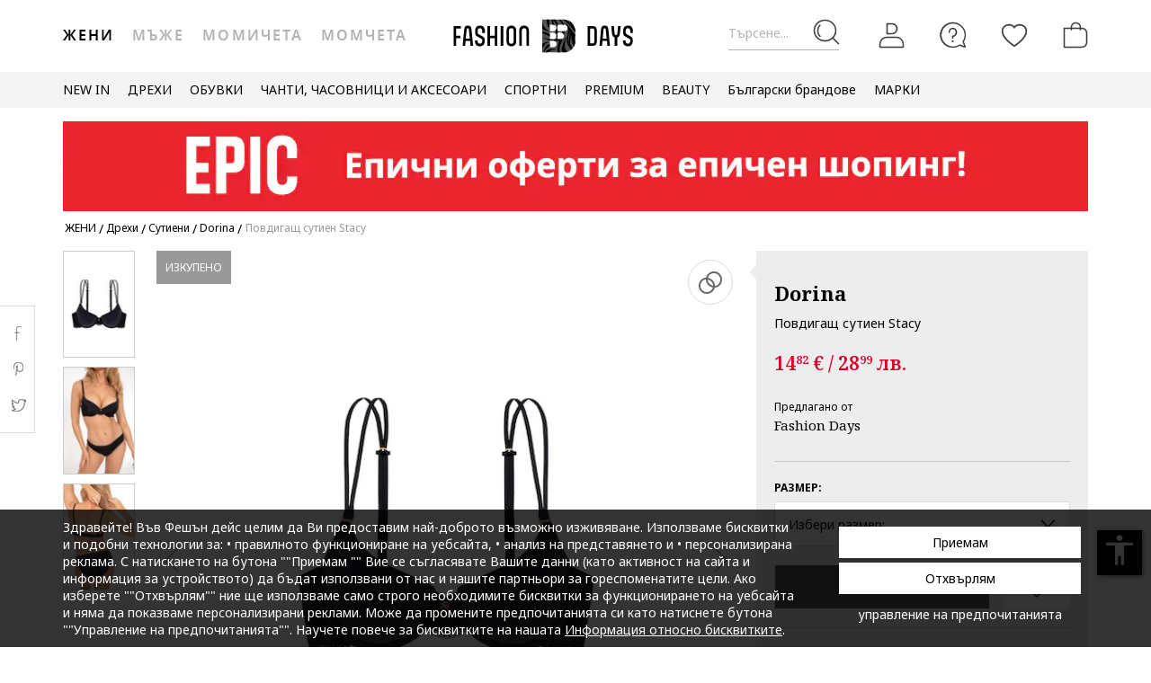

--- FILE ---
content_type: text/html; charset=UTF-8
request_url: https://www.fashiondays.bg/p/%D0%9F%D0%BE%D0%B2%D0%B4%D0%B8%D0%B3%D0%B0%D1%89-%D1%81%D1%83%D1%82%D0%B8%D0%B5%D0%BD-stacy-%D0%96%D0%B5%D0%BD%D0%B8-dorina-p3055780-1/
body_size: 35933
content:
<!DOCTYPE html><html lang="bg"><head>    <title>Повдигащ сутиен Stacy - Dorina (D000722MI002-BK0001)</title>
    <meta charset="utf-8">
        <meta content="Поръчай сега Повдигащ сутиен Stacy от Dorina D000722MI002-BK0001 и ще получиш ✅30-дневен период на връщане ✅100% Оригинални Продукти ✅Проверка на пратката" name="description"/>
            <link rel="canonical"
              href="https://www.fashiondays.bg/p/%D0%9F%D0%BE%D0%B2%D0%B4%D0%B8%D0%B3%D0%B0%D1%89-%D1%81%D1%83%D1%82%D0%B8%D0%B5%D0%BD-stacy-%D0%96%D0%B5%D0%BD%D0%B8-dorina-p3055780-1/"/>
    
    <link rel="search" title="Search on Fashion Days" type="application/opensearchdescription+xml" href=https://www.fashiondays.bg/page/open-search>

            <meta name="viewport" content="width=device-width, initial-scale=1.0">
    
            

                    <meta content="index, follow" name="robots" />
    
            <meta content="product" property="og:type" />
    <meta content="Fashion Days" property="og:site_name" />
    <meta content="bg_BG" property="og:locale" />
    <meta content="https://www.fashiondays.bg/p/%D0%9F%D0%BE%D0%B2%D0%B4%D0%B8%D0%B3%D0%B0%D1%89-%D1%81%D1%83%D1%82%D0%B8%D0%B5%D0%BD-stacy-%D0%96%D0%B5%D0%BD%D0%B8-dorina-p3055780-1/" property="og:url" />
    <meta content="Повдигащ сутиен Stacy Dorina" property="og:title" />
    <meta content="Повдигащ сутиен Stacy на Dorina и още много други продукти във Fashion Days" property="og:description" />
        <meta content="https://fdcdn.akamaized.net/m/390x585/products/32492/32491288/images/res_3ad2bb132c302a67e643bb5bf1149dc6.jpg?s=W1EzSj9VrQ4B" property="og:image"/>
        <meta content="https://fdcdn.akamaized.net/m/390x585/products/32492/32491288/images/res_3ad2bb132c302a67e643bb5bf1149dc6.jpg?s=W1EzSj9VrQ4B" property="og:image:secure_url"/>
    <meta content="https://fdcdn.akamaized.net/m/390x585/products/32492/32491288/images/res_4a2a68d5133afdff060fb57f98fcb4a4.jpg?s=4F4cRbCgurby" property="og:image"/>
        <meta content="https://fdcdn.akamaized.net/m/390x585/products/32492/32491288/images/res_4a2a68d5133afdff060fb57f98fcb4a4.jpg?s=4F4cRbCgurby" property="og:image:secure_url"/>
                <meta content="product" property="twitter:card"/>
            <meta content="@FashionDaysBG" property="twitter:site"/>
        <meta content="Повдигащ сутиен Stacy" property="twitter:title"/>
    <meta content="https://fdcdn.akamaized.net/m/390x585/products/32492/32491288/images/res_3ad2bb132c302a67e643bb5bf1149dc6.jpg?s=W1EzSj9VrQ4B" property="twitter:image"/>
    <meta content="Повдигащ сутиен Stacy на Dorina и още много други продукти във Fashion Days"
          property="twitter:description"/>
    <meta content="PRICE" property="twitter:label1"/>
    <meta content="14.82" property="twitter:data1"/>
    <meta content="AVAILABILITY" property="twitter:label2"/>
    <meta content="Out of stock" property="twitter:data2"/>

            <meta name="p:domain_verify" content="d005333e60f4c2d378cd8ff0aa36563b" />
    
            <meta property="al:ios:url" content="com.fashiondays://www.fashiondays.bg/p/%D0%9F%D0%BE%D0%B2%D0%B4%D0%B8%D0%B3%D0%B0%D1%89-%D1%81%D1%83%D1%82%D0%B8%D0%B5%D0%BD-stacy-%D0%96%D0%B5%D0%BD%D0%B8-dorina-p3055780-1/" />
        <meta property="al:ios:app_store_id" content="614384628" />
        <meta property="al:ios:app_name" content="Fashion Days" />

        <meta property="al:android:url" content="com.fashiondays://www.fashiondays.bg/p/%D0%9F%D0%BE%D0%B2%D0%B4%D0%B8%D0%B3%D0%B0%D1%89-%D1%81%D1%83%D1%82%D0%B8%D0%B5%D0%BD-stacy-%D0%96%D0%B5%D0%BD%D0%B8-dorina-p3055780-1/" />
        <meta property="al:android:app_name" content="Fashion Days" />
        <meta property="al:android:package" content="com.fashiondays.android" />

        <meta property="al:web:url" content="https://www.fashiondays.bg/p/%D0%9F%D0%BE%D0%B2%D0%B4%D0%B8%D0%B3%D0%B0%D1%89-%D1%81%D1%83%D1%82%D0%B8%D0%B5%D0%BD-stacy-%D0%96%D0%B5%D0%BD%D0%B8-dorina-p3055780-1/" />
    
    <meta property="fb:app_id" content="1771937399725515">

    <link rel="apple-touch-icon" sizes="180x180" href="/images/webui/favicon/apple-touch-icon-xmas-180x180.png">
    <link rel="icon" type="image/png" sizes="32x32" href="/images/webui/favicon/favicon-xmas-32x32.png">
    <link rel="icon" type="image/png" sizes="16x16" href="/images/webui/favicon/favicon-xmas-16x16.png">
    <link rel="manifest" href="/images/webui/favicon/site.webmanifest">

    <link rel="preconnect" href="https://fonts.gstatic.com" crossorigin>
    <link href="https://fonts.googleapis.com/css2?family=Noto+Sans:ital,wght@0,400;0,700;1,400&display=swap" rel="stylesheet">
    <link href="https://fonts.googleapis.com/css2?family=Noto+Serif:wght@400;700&display=swap" rel="stylesheet">

    
    
            <link rel="stylesheet" href="/assets/49fda1445124512f007ae3d57b8d127021472b80/static/css-assets/productDetails.css?49fda1445124512f007ae3d57b8d127021472b80">

        
    <!--[if lt IE 10]>
    <script src="/assets/49fda1445124512f007ae3d57b8d127021472b80/static/js-assets/matchMedia.js?49fda1445124512f007ae3d57b8d127021472b80"></script>
    <![endif]-->

            <script src="https://cdn.onesignal.com/sdks/OneSignalSDK.js" async=""></script>
<script>

        OneSignal = window.OneSignal || [];

            OneSignal.push(function() {
            OneSignal.init({
                appId: "5837d068-4c92-4770-a91c-3d9e0e80cd34",
            });
        });
    
    OneSignal.push(["addListenerForNotificationOpened", function(payload) {
        OneSignal.getUserId(function(userId) {
            registerGaEvent({
                category: 'os_addListenerForNotificationOpened',
                action: 'u_id ' + userId,
                label: 'n_id ' + payload.id
            });
        });
    }]);

    OneSignal.push(function() {
        // Occurs when the user's subscription changes to a new value.
        OneSignal.on('notificationPermissionChange', function(permissionChange) {
            let currentPermission = permissionChange.to;
            OneSignal.getUserId(function(userId) {
                registerGaEvent({
                    category: 'os_notificationPermissionChange',
                    action: 'u_id ' + userId,
                    label: currentPermission
                });
            });
        });
    });

    OneSignal.push(function() {
        // Occurs when native browser prompt is shown
        OneSignal.on('permissionPromptDisplay', function() {
            registerGaEvent({
                category: 'os_permissionPromptDisplay',
                action: 'displayed'
            });
        });
    });

    OneSignal.push(function() {
        // Occurs when the user's subscription changes to a new value.
        OneSignal.on('subscriptionChange', function(isSubscribed) {
            OneSignal.getUserId(function(userId) {
                registerGaEvent({
                    category: 'os_subscriptionChange',
                    action: 'u_id ' + userId,
                    label: isSubscribed
                });
            })
        });
    });

    OneSignal.push(function() {
        OneSignal.on('popoverShown', function() {
            registerGaEvent({
                category: 'os_popoverPromptDisplay',
                action: 'displayed'
            });
        });
    });

    OneSignal.push(function() {
        OneSignal.on('popoverAllowClick', function() {
            registerGaEvent({
                category: 'os_popoverAllowClick',
                action: 'allowed'
            });
        });
    });

    OneSignal.push(function() {
        OneSignal.on('popoverCancelClick', function() {
            registerGaEvent({
                category: 'os_popoverCancelClick',
                action: 'cancel'
            });
        });
    });

    OneSignal.push(function() {
        OneSignal.on('popoverClosed', function() {
            registerGaEvent({
                category: 'os_popoverClosed',
                action: 'closed'
            });
        });
    });

    </script>    
     
        <script type="text/javascript">
    authToken = 'anon-1b5cf28b719760aadd08968d96872fd09c947e13';
    var customerId = '1';
</script>
    <script>
        let gtmListingData = {"listType":"Direct","listingName":"Direct","listDetail":"Direct","listSource":"PDP"};
            </script>
    <div></div>
                    <script type="text/javascript">
  var dataLayer = dataLayer || [];
  var gtmProductData = {"customer":{"customerId":1,"customerUniqueId":1,"customerStatus":"unregistered","referrerId":1,"referrerName":"N\/A","customerGender":"N\/A","customerMemberSince":"N\/A","customerLastLogin":"N\/A","customerBuyerSince":"N\/A","customerFirstPurchase":"N\/A","customerLastPurchase":"N\/A","customerOrders":"N\/A","recentProductsStatus":"N\/A","email":{"nl":"N\/A","fav":"N\/A","alerts":"N\/A","survey":"N\/A"},"customerClusterId":900,"customerGeniusFlag":"N\/A","customerGeniusTier":"N\/A","customerBnplEligibility":"N\/A","customerUserDomain":"N\/A","genius_initial_cluster":"N\/A","genius_current_cluster":"N\/A","currentCohort":"N\/A","customerNotificationBannerStatus":{"toucp":false},"customerCookieExternalIdsRejected":["FitAnalitycs","Google Analytics","Inspectlet","WisePops","Firebase","Criteo","Google Ads","Bing","RTB","Emarsys","Facebook","ProfitShare","Pinterest","TikTok","MGID","Teads","Google Ads Personalization"],"customerSocialLoginEmag":"N\/A","customerHasPhone":"N\/A"},"unique_token":"176855147840199","customerId":1,"customerUniqueId":1,"customerStatus":"unregistered","referrerId":1,"referrerName":"N\/A","customerGender":"N\/A","customerMemberSince":"N\/A","customerLastLogin":"N\/A","customerBuyerSince":"N\/A","customerFirstPurchase":"N\/A","customerLastPurchase":"N\/A","customerOrders":"N\/A","recentProductsStatus":"N\/A","email":{"nl":"N\/A","fav":"N\/A","alerts":"N\/A","survey":"N\/A"},"customerClusterId":900,"customerGeniusFlag":"N\/A","customerGeniusTier":"N\/A","customerBnplEligibility":"N\/A","customerUserDomain":"N\/A","genius_initial_cluster":"N\/A","genius_current_cluster":"N\/A","currentCohort":"N\/A","customerNotificationBannerStatus":{"toucp":false},"customerCookieExternalIdsRejected":["FitAnalitycs","Google Analytics","Inspectlet","WisePops","Firebase","Criteo","Google Ads","Bing","RTB","Emarsys","Facebook","ProfitShare","Pinterest","TikTok","MGID","Teads","Google Ads Personalization"],"customerSocialLoginEmag":"N\/A","customerHasPhone":"N\/A","product":{"hasVideo":"no","name":"\u041f\u043e\u0432\u0434\u0438\u0433\u0430\u0449 \u0441\u0443\u0442\u0438\u0435\u043d Stacy","productDescription":285,"brandId":56185,"brandName":"Dorina","classification":"CLOTHING","classificationId":4,"subClassification":"BRAS","subClassificationId":"63","buyingCategory":"1944","tagId":1,"parentProductId":3055780,"productId":3055780,"sku":"D000722MI002-BK0001","skuVariant":"D000722MI002-BK0001","vendorId":1,"price":14.82,"priceRRP":14.82,"availabilityId":"6 | 6 | 6 | 6 | 6 | 6 | 6 | 6 | 6 | 6 | 6 | 6 | 6 | 6 | 6 | 6 | 6 | 6 | 6","listingPosition":-1,"productStatus":"sold out","isConsignment":"no | no | no | no | no | no | no | no | no | no | no | no | no | no | no | no | no | no | no"}};
  beemUsedProducts = {
    localStorageKey: 'beemUsedProducts',
    all: function () {
        var ids = JSON.parse(localStorage.getItem(this.localStorageKey));
        if (!ids) {
            ids = {};
        }
        return ids;
    },
    push: function (productId) {
        var ids = this.all();
        ids[parseInt(productId)] = true;
        localStorage.setItem(this.localStorageKey, JSON.stringify(ids));
    },
    has: function (productId) {
        return this.all().hasOwnProperty(productId);
    }
  }
  if (typeof gtmProductData.product === 'object') {
    gtmProductData.product.arFeature = beemUsedProducts.has(gtmProductData.product.parentProductId) ? 'yes' : 'no';
  }
  if (typeof gtmProductData.cart !== 'undefined' && typeof gtmProductData.cart.products !== 'undefined' && Array.isArray(gtmProductData.cart.products)) {
    gtmProductData.cart.products.map(function(product){product.arFeature = beemUsedProducts.has(product.parentProductId) ? 'yes' : 'no';});
  }
  var gtmData = gtmProductData;
  if (typeof gtmListingData === 'undefined') {
    gtmListingData = {};
  }
  if (gtmData.product) {
    gtmData.product = {...gtmProductData.product, ...gtmListingData};
  } else {
    gtmData = {...gtmProductData, ...gtmListingData};
  }
  Object.keys(gtmData).forEach((key) => (gtmData[key] == null) && delete gtmData[key]);

  if (Object.keys(gtmData).length) {
    if (typeof dataLayer[0] !== undefined) {
      dataLayer[0] = Object.assign({}, dataLayer[0], gtmData);
    } else {
      dataLayer.push(gtmData);
    }
  }
</script>

        <!-- Google Tag Manager -->
<script>(function(w,d,s,l,i){w[l]=w[l]||[];w[l].push({'gtm.start': new Date().getTime(),event:'gtm.js'});var f=d.getElementsByTagName(s)[0], j=d.createElement(s),dl=l!='dataLayer'?'&l='+l:'';j.async=true;j.src='//www.googletagmanager.com/gtm.js?id='+i+dl;f.parentNode.insertBefore(j,f);})(window,document,'script','dataLayer','GTM-5MGVZV');</script>
<!-- End Google Tag Manager -->

    

</head>
<body id="site-bg"
    class="clearfix bg"
    style="" onunload="" >

    
            <!-- Google Tag Manager -->
<noscript><iframe src="//www.googletagmanager.com/ns.html?id=GTM-5MGVZV" height="0" width="0" style="display:none;visibility:hidden"></iframe></noscript>
<!-- End Google Tag Manager -->

    
    <noscript>
        <div id="noscript"><div class="alertmessage">За пълен достъп до съдържанието на страницата, моля активирайте Javascript настройките на вашия браузър</div></div>
    </noscript>

    <!-- pzk-web-4.m247.fd.corp -->

    <div id="unsupported-browsers">
        <div class="container">
            <div class="row">
                <div class="col-xs-12">
                    <span>Използвате стара версия на вашия браузър. Моля, свалете последната версия на браузъра за оптимално шопинг изживяване.</span>
                    <span class="f-right"><a href="javascript: void(0);">Благодаря, разбрах.</a> </span>
                </div>
            </div>
        </div>
    </div>
        <div id="full-site-canvas" class="">
        <div class="backdrop-canvas"></div>
                    
    
    <div id="head-section">
        

    


<header class="header">
    <div class="container">
                    <nav class="my-account-menu">
                <div class="nav nav-pills">
                    <div class="top-menu-item">
                        <a href="javascript:void(0)" id="mobile-search" aria-label="Търсене...">
                            <span class="text-placeholder">Търсене...</span>
                            <div class="container-icon">
                                <i class="icon icon-fdux_search"></i>
                            </div>
                        </a>
                    </div>
                    <div class="" id="user-mobile-area" data-100vh-max="sm">
                            <div class="top-menu-item my-account" id="login-dropdown">
                                <a id="customer-account"                                     class="hasArrow "                                   href="/customer/authentication?auth_source=accountMenu" aria-label="Вход">
                                    <div class="container-icon">
                                        <i class="icon icon-fdux_profile"></i>
                                    </div>
                                </a>
                                                                <div class="account-menu" data-login-flow-page="miniMenu">
                                    <div class="login-form">
                                        <span class="sub-title">Влез с имейл</span>
                                        <div class="get-login-form">
                                            <div class="fd-spinner is-shown"></div>
                                        </div>
                                        <div class="forgot-new" id="login-p">
                                            <div class="forgot-pass">
                                                <a href="https://www.fashiondays.bg/customer/recover-password" id="forget-password-open">Забравена парола</a>
                                            </div>
                                                                                            <div class="social-connect-login">
                                                    
    <div class="emag-login">
        <button
                class="btn-emag"
                onclick="handleEmagLogin()"
                type="button"
                aria-label="Впиши се с eMAG"
                data-login-flow-action="emagLoginClick"
        >
            <div>
                <span class="emag-icon"></span>
                <span class="emag">Впиши се с eMAG</span>
            </div>
        </button>
    </div>

<script>
    function handleEmagLogin() {
        const nlAccept = document.getElementById('register-newsletter_subscription_type')?.checked ? 1 : 0;
        const url = `${Routing.generate('customer_social_redirect_to_emag')}${nlAccept ? '?nl_accept=1' : ''}`;
        window.location.href = url;
    }
</script>

<div class="wrapper-secondary-social">
        <div class="facebook-login">
        <button
                class="btn-facebook"
                onclick="SocialConnectApp.triggerFacebookLogin()"
                type="button"
                aria-label="Впиши се с Facebook"
                data-login-flow-action="facebookLoginClick"
        >
            <div>
                <span class="facebook-icon"></span>
                <span class="facebook">Впиши се с Facebook</span>
            </div>
        </button>
    </div>
            <div class="google-login">
        <button
                class="btn-google"
                onclick="SocialConnectApp.triggerGoogleLogin()"
                type="button"
                aria-label="Впиши се с Google"
                data-login-flow-action="googleLoginClick"
        >
            <div>
                <span class="google-icon"></span>
                <span class="google">Впиши се с Google</span>
            </div>
        </button>
    </div>
            <div class="apple-login">
        <button
                class="btn-apple"
                onclick="SocialConnectApp.triggerAppleLogin()"
                type="button"
                aria-label="Влез с Apple"
                data-login-flow-action="appleLoginClick"
        >
            <div>
                <span class="icon-fdux_apple_logo"></span>
                <span class="apple">Влез с Apple</span>
            </div>
        </button>
    </div>
    </div>
<div class="clearfix"></div>
                                                </div>
                                                                                        <div class="clearfix"></div>
                                            <div class="new-account">
                                                <a href="https://www.fashiondays.bg/customer/authentication/register" id="register-open">Регистрирай се</a>
                                            </div>
                                        </div>
                                    </div>
                                    <div class="register-form">
                                        <span class="sub-title">Впиши се с имейл</span>
                                        <div class="get-register-form"></div>
                                                                                    <div class="social-connect-login">
                                                
    <div class="emag-login">
        <button
                class="btn-emag"
                onclick="handleEmagLogin()"
                type="button"
                aria-label="Впиши се с eMAG"
                data-login-flow-action="emagLoginClick"
        >
            <div>
                <span class="emag-icon"></span>
                <span class="emag">Впиши се с eMAG</span>
            </div>
        </button>
    </div>

<script>
    function handleEmagLogin() {
        const nlAccept = document.getElementById('register-newsletter_subscription_type')?.checked ? 1 : 0;
        const url = `${Routing.generate('customer_social_redirect_to_emag')}${nlAccept ? '?nl_accept=1' : ''}`;
        window.location.href = url;
    }
</script>

<div class="wrapper-secondary-social">
        <div class="facebook-login">
        <button
                class="btn-facebook"
                onclick="SocialConnectApp.triggerFacebookLogin()"
                type="button"
                aria-label="Впиши се с Facebook"
                data-login-flow-action="facebookLoginClick"
        >
            <div>
                <span class="facebook-icon"></span>
                <span class="facebook">Впиши се с Facebook</span>
            </div>
        </button>
    </div>
            <div class="google-login">
        <button
                class="btn-google"
                onclick="SocialConnectApp.triggerGoogleLogin()"
                type="button"
                aria-label="Впиши се с Google"
                data-login-flow-action="googleLoginClick"
        >
            <div>
                <span class="google-icon"></span>
                <span class="google">Впиши се с Google</span>
            </div>
        </button>
    </div>
            <div class="apple-login">
        <button
                class="btn-apple"
                onclick="SocialConnectApp.triggerAppleLogin()"
                type="button"
                aria-label="Влез с Apple"
                data-login-flow-action="appleLoginClick"
        >
            <div>
                <span class="icon-fdux_apple_logo"></span>
                <span class="apple">Влез с Apple</span>
            </div>
        </button>
    </div>
    </div>
<div class="clearfix"></div>
                                            </div>
                                                                                <a href="https://www.fashiondays.bg/customer/authentication" class="already-user" id="register-login-link">Вече имате профил?</a>
                                    </div>
                                </div>
                                                            </div>
                            <div class="top-menu-item">
                                <a href="/page/faq/" id="customer-support"  class="follow-href "  aria-label="FAQ">
                                    <div class="container-icon">
                                        <i class="icon icon-fdux_help"></i>
                                    </div>
                                    <div class="text">Помощ</div>
                                </a>
                            </div>
                        </div>
                        <div class="top-menu-item">
                            <a href="/wishlist" id="wishlist-top-menu" aria-label="Любими">
                                <div class="container-icon">
                                    <i class="icon icon-fdux_wishlist"></i>
                                    <span id="prodFavCountHeader" class="top-menu-item__counter"></span>
                                </div>
                                <div class="text">ЛЮБИМИ ПРОДУКТИ</div>
                            </a>
                        </div>
                        <div class="top-menu-item">
                            <a href="/cart/" id="customer-basket" class="basket-link " aria-label="Количка">
                                <div class="container-icon">
                                    <i class="icon icon-fdux_cart"></i>
                                    <span id="prodCartCountHeader" class="concealed top-menu-item__counter"></span>
                                </div>
                                <div class="text">Количка</div>
                            </a>
                        </div>
                        <div class="top-menu-item">
                            <a href="javascript: void(0);" id="mobile-login" aria-label="Вход">
                                <div class="container-icon">
                                    <i class="icon icon-fdux_profile"></i>
                                </div>
                            </a>
                        </div>                    <div id="basket-notification" class="header-notification">
                        <span>Продуктът е добавен в количката</span>
                    </div>
                    <div id="fav-notification" class="header-notification"
                         data-text-new="Продуктът е добавен към Любими продукти."
                         data-text-existing="Продуктът вече е отбелязан като любим и е преместен в началото на списъка.">
                        <span></span>
                    </div>
                </div>
            </nav>
        
                    <div class="hidden-md hidden-lg visible-xs visible-sm burger-menu">
                <input type="checkbox" class="burger-menu__checkbox hidden" id="burger-menu">
                <label class="burger-menu__btn" for="burger-menu">
                    <div class="burger-menu__icon"></div>
                </label>
            </div>
                                                                <nav id="tag-menu" class="hidden-xs hidden-sm visible-md visible-lg" aria-label="Gender Menu">
        <ul class="nav">
                                    <li>
                    <a href="/t/%D0%96%D0%B5%D0%BD%D0%B8/" class="active" data-tag-id="1">Жени</a>
                </li>
                                                <li>
                    <a href="/t/%D0%9C%D1%8A%D0%B6%D0%B5/"  data-tag-id="2">Мъже</a>
                </li>
                                                <li>
                    <a href="/t/%D0%9C%D0%BE%D0%BC%D0%B8%D1%87%D0%B5%D1%82%D0%B0/"  data-tag-id="7">Момичета</a>
                </li>
                                                <li>
                    <a href="/t/%D0%9C%D0%BE%D0%BC%D1%87%D0%B5%D1%82%D0%B0/"  data-tag-id="8">Момчета</a>
                </li>
                        </ul>
</nav>
                
                    <a class="navbar-brand" id="logo-link" href="https://www.fashiondays.bg/?tagName=women"
               title="Модна дестинация #1">
                 <span class="hidden-xs visible-sm visible-md visible-lg logo-header-desktop">
                  <img src="/images/webui/logo/logo_desktop_autumn_24.svg?49fda1445124512f007ae3d57b8d127021472b80" width="200"
                       height="40" alt="Fashion Days">
                </span>
                <span class="visible-xs hidden-sm hidden-md hidden-lg logo-header-responsive">
                    <img src="/images/webui/logo/logo_responsive_autumn_24.svg?49fda1445124512f007ae3d57b8d127021472b80" width="34"
                         height="34" alt="Fashion Days">
                </span>
            </a>
            
                    <div class="search-container ui-front" id="search-container">
                                <form method="GET" action="/search/" id="search-form" class="clearfix">
                    <button type="button" id="close-search" class="btn search__btn"></button>
                    <div id="clear-search-field" class="search__btn">
                        <i class="icon icon-x-close"></i>
                    </div>
                    <input type="text" id="search-input" name="q" placeholder="Търси в уебсайта..." value="" autocomplete="off">
                    <input type="hidden" name="effective_search" value="1">
                    <button id="search-submit" class="btn search__btn" value="Търси">
                        <span class="icon-fdux_search"></span>
                    </button>
                    <ul id="search-container__results"></ul>
                </form>
            </div>
        
            </div>
</header>
<script type="text/javascript">
	const noMenuAuth = false
</script>

                    









<div id="main-menu" data-100vh-max="sm"><div class="visible-xs visible-sm hidden-md hidden-lg main-menu__tag-responsive-nav"><ul><li><a href="/t/%D0%96%D0%B5%D0%BD%D0%B8/" class="active" data-tag-id="1">Жени</a></li><li><a href="/t/%D0%9C%D1%8A%D0%B6%D0%B5/"  data-tag-id="2">Мъже</a></li><li><a href="/t/%D0%9C%D0%BE%D0%BC%D0%B8%D1%87%D0%B5%D1%82%D0%B0/"  data-tag-id="7">Момичета</a></li><li><a href="/t/%D0%9C%D0%BE%D0%BC%D1%87%D0%B5%D1%82%D0%B0/"  data-tag-id="8">Момчета</a></li></ul></div><div class="container main-menu__container"><nav class="main-menu__nav-container main-menu__nav-container--base clearfix" aria-label="Main Menu"><ul class="main-menu__nav"><li class="main-menu__tag-responsive"><a href="/t/%D0%96%D0%B5%D0%BD%D0%B8/">
                                    Виж Начална страница Жени
                                </a></li><li class="main-menu__item"><span style=""
                                          class=""
                                          data-item-type="3">
                                          NEW IN
                                          
                                    </span><div class="main-menu__overlay"><div class="main-menu__overlay-title">NEW IN</div><div class="main-menu__overlay-content main-menu__overlay-content--banner main-menu__overlay-content--banner--2"><a class="main-menu__item-child main-menu__item-child--is-bold  "
           href="/s/new-this-week-w/"
           style=""
             data-item-type="8"><span class="main-menu__item-child__title">НОВО ТАЗИ СЕДМИЦА</span></a><a class="main-menu__item-child main-menu__item-child--is-bold  "
           href="/s/new-this-month-w/"
           style=""
             data-item-type="8"><span class="main-menu__item-child__title">НОВО ТОЗИ МЕСЕЦ</span></a><span class="main-menu__item-empty-line" data-item-type="1"></span><span class="main-menu__item-child main-menu__item-child--is-bold  "
              style="" data-item-type="3">
              ПАЗАРУВАЙ ПО КАТЕГОРИЯ
        </span><a class="main-menu__item-child   "
           href="/s/fresh-fits-new-in-w/"
           style=""
             data-item-type="8"><span class="main-menu__item-child__title">Свежи модели/ Дрехи</span></a><a class="main-menu__item-child   "
           href="/s/step-up-new-in-w/"
           style=""
             data-item-type="8"><span class="main-menu__item-child__title">Нов любим чифт/ Обувки</span></a><a class="main-menu__item-child   "
           href="/s/finishing-touches-new-in-w/"
           style=""
             data-item-type="8"><span class="main-menu__item-child__title">Ефектни акценти/ Аксесоари</span></a><a class="main-menu__item-child   "
           href="/s/beauty-new-in-w/"
           style=""
             data-item-type="8"><span class="main-menu__item-child__title">Бюти попадения/ Грим и козметика</span></a><span class="main-menu__item-column-break" data-item-type="2"></span><a class="main-menu__item-child   "
           href="https://www.fashiondays.bg/s/hot-right-now-w/"
           style=""
             data-item-type="8"><span class="main-menu__item-child__title">Супер желаните/ Топ марки</span></a><span class="main-menu__item-child main-menu__item-child--is-bold  "
              style="" data-item-type="3">
              ЛУКС КОЛЕКЦИИ
        </span><a class="main-menu__item-child   "
           href="/g/golden-goose"
           style=""
             data-item-type="8"><span class="main-menu__item-child__title">Golden Goose модели</span></a><a class="main-menu__item-child   "
           href="/s/high-end-bags-accents-w/"
           style=""
             data-item-type="8"><span class="main-menu__item-child__title">Луксозни чанти и акценти</span></a><a class="main-menu__item-child   "
           href="/s/elevated-soles-w/"
           style=""
             data-item-type="8"><span class="main-menu__item-child__title">Висок клас обувки</span></a><span class="main-menu__item-empty-line" data-item-type="1"></span><span class="main-menu__item-child main-menu__item-child--is-bold  "
              style="" data-item-type="3">
              FD MALL
        </span><a class="main-menu__item-child   "
           href="https://www.fashiondays.bg/shop/inspo-w/"
           style=""
             data-item-type="8"><span class="main-menu__item-child__title">THE FW25 SHOP</span></a><a class="main-menu__item-child   "
           href="https://www.fashiondays.bg/shop/premium-w/"
           style=""
             data-item-type="8"><span class="main-menu__item-child__title">THE PREMIUM SHOP</span></a><a class="main-menu__item-child   "
           href="https://www.fashiondays.bg/shop/sport-w/"
           style=""
             data-item-type="8"><span class="main-menu__item-child__title">THE SPORT SHOP</span></a><a class="main-menu__item-child   "
           href="https://www.fashiondays.bg/shop/beauty/"
           style=""
             data-item-type="8"><span class="main-menu__item-child__title">THE BEAUTY SHOP</span></a><a class="main-menu__item-child   "
           href="https://www.fashiondays.bg/shop/affordable-w/"
           style=""
             data-item-type="8"><span class="main-menu__item-child__title">THE AFFORDABLE SHOP</span></a><a class="main-menu__item-child   "
           href="https://www.fashiondays.bg/shop/denim-w/"
           style=""
             data-item-type="8"><span class="main-menu__item-child__title">THE DENIM SHOP</span></a><a class="main-menu__item-child   "
           href="https://www.fashiondays.bg/shop/dermato-w/"
           style=""
             data-item-type="8"><span class="main-menu__item-child__title">THE DERMATO SHOP</span></a><a class="main-menu__item-child  main-menu__item-child--has-banner main-menu__item-child--has-banner--2"
           href="https://www.fashiondays.bg/s/new-this-month-w/"
           style=""
             data-item-type="8"><span class="main-menu__item-child__title">Banner 2 columns NEW IN</span><picture><source media="(min-width: 992px)" srcset="https://fdcdn.akamaized.net/b/538x433/vNj-538x433.jpg?s=jY98oHZYbecN"><source media="(max-width: 991px)" srcset="https://fdcdn.akamaized.net/b/930x240/vNh-930x240.jpg?s=2mbJ_nkWhCoN"><img loading="lazy" class="main-menu__item-child__banner" src="https://fdcdn.akamaized.net/b/930x240/vNh-930x240.jpg?s=2mbJ_nkWhCoN" alt=""></picture></a></div><a href="javascript:;" role="button" class="main-menu__overlay-back"><i class="icon icon-fd-left-arrow"></i> Назад
                                        </a></div></li><li class="main-menu__item"><span style=""
                                          class=""
                                          data-item-type="3">
                                          ДРЕХИ
                                          
                                    </span><div class="main-menu__overlay"><div class="main-menu__overlay-title">ДРЕХИ</div><div class="main-menu__overlay-content main-menu__overlay-content--banner main-menu__overlay-content--banner--1"><a class="main-menu__item-child main-menu__item-child--is-bold  "
           href="/s/new-in-menu-mmse-w"
           style=""
             data-item-type="7"><span class="main-menu__item-child__title">НОВИ ПРЕДЛОЖЕНИЯ</span></a><span class="main-menu__item-child main-menu__item-child--is-bold  "
              style="" data-item-type="3">
              КАТЕГОРИИ
        </span><a class="main-menu__item-child   "
           href="/g/%D0%96%D0%B5%D0%BD%D0%B8-/%D0%94%D1%80%D0%B5%D1%85%D0%B8-%D0%AF%D0%BA%D0%B5%D1%82%D0%B0"
           style=""
             data-item-type="6"><span class="main-menu__item-child__title">Якета</span></a><a class="main-menu__item-child   "
           href="/g/%D0%96%D0%B5%D0%BD%D0%B8-/%D0%94%D1%80%D0%B5%D1%85%D0%B8-%D0%9F%D0%BB%D0%B5%D1%82%D0%B5%D0%BD%D0%B8_%D0%BC%D0%BE%D0%B4%D0%B5%D0%BB%D0%B8"
           style=""
             data-item-type="6"><span class="main-menu__item-child__title">Пуловери и жилетки</span></a><a class="main-menu__item-child   "
           href="/g/%D0%96%D0%B5%D0%BD%D0%B8-/%D0%94%D1%80%D0%B5%D1%85%D0%B8-%D0%94%D1%8A%D0%BD%D0%BA%D0%B8"
           style=""
             data-item-type="6"><span class="main-menu__item-child__title">Дънки</span></a><a class="main-menu__item-child   "
           href="/g/%D0%96%D0%B5%D0%BD%D0%B8-/%D0%94%D1%80%D0%B5%D1%85%D0%B8-%D0%91%D0%BB%D1%83%D0%B7%D0%B8"
           style=""
             data-item-type="6"><span class="main-menu__item-child__title">Блузи</span></a><a class="main-menu__item-child   "
           href="/g/%D0%96%D0%B5%D0%BD%D0%B8-/%D0%94%D1%80%D0%B5%D1%85%D0%B8-%D0%9F%D0%B0%D0%BB%D1%82%D0%B0"
           style=""
             data-item-type="6"><span class="main-menu__item-child__title">Палта</span></a><a class="main-menu__item-child   "
           href="/g/Жени-/Дрехи-Панталони"
           style=""
             data-item-type="8"><span class="main-menu__item-child__title">Панталони </span></a><a class="main-menu__item-child   "
           href="/g/%D0%96%D0%B5%D0%BD%D0%B8-/%D0%94%D1%80%D0%B5%D1%85%D0%B8-%D0%A7%D0%BE%D1%80%D0%B0%D0%BF%D0%B8"
           style=""
             data-item-type="6"><span class="main-menu__item-child__title">Чорапи и чорапогащници</span></a><a class="main-menu__item-child   "
           href="/g/%D0%96%D0%B5%D0%BD%D0%B8-/%D0%94%D1%80%D0%B5%D1%85%D0%B8-%D0%A2%D0%95%D0%9D%D0%98%D0%A1%D0%9A%D0%98"
           style=""
             data-item-type="6"><span class="main-menu__item-child__title">Тениски</span></a><a class="main-menu__item-child   "
           href="/g/%D0%96%D0%B5%D0%BD%D0%B8-/%D0%94%D1%80%D0%B5%D1%85%D0%B8-%D0%A0%D0%B8%D0%B7%D0%B8"
           style=""
             data-item-type="6"><span class="main-menu__item-child__title">Ризи</span></a><a class="main-menu__item-child   "
           href="/g/%D0%96%D0%B5%D0%BD%D0%B8-/%D0%94%D1%80%D0%B5%D1%85%D0%B8-%D0%A0%D0%BE%D0%BA%D0%BB%D0%B8"
           style=""
             data-item-type="6"><span class="main-menu__item-child__title">Рокли</span></a><a class="main-menu__item-child   "
           href="/g/%D0%96%D0%B5%D0%BD%D0%B8-/%D0%94%D1%80%D0%B5%D1%85%D0%B8-%D0%9F%D0%B8%D0%B6%D0%B0%D0%BC%D0%B8_%D0%B8_%D1%85%D0%B0%D0%BB%D0%B0%D1%82%D0%B8"
           style=""
             data-item-type="6"><span class="main-menu__item-child__title">Пижами</span></a><a class="main-menu__item-child   "
           href="/g/%D0%96%D0%B5%D0%BD%D0%B8-/%D0%94%D1%80%D0%B5%D1%85%D0%B8-%D0%A1%D1%83%D0%B8%D1%82%D1%88%D1%8A%D1%80%D1%82%D0%B8_%D1%81_%D0%BA%D0%B0%D1%87%D1%83%D0%BB%D0%BA%D0%B0"
           style=""
             data-item-type="6"><span class="main-menu__item-child__title">Суитшърти</span></a><a class="main-menu__item-child   "
           href="/g/%D0%96%D0%B5%D0%BD%D0%B8-/%D0%94%D1%80%D0%B5%D1%85%D0%B8-%D0%93%D0%B0%D1%89%D0%B5%D1%80%D0%B8%D0%B7%D0%BE%D0%BD%D0%B8"
           style=""
             data-item-type="6"><span class="main-menu__item-child__title">Гащеризони</span></a><a class="main-menu__item-child   "
           href="/g/%D0%96%D0%B5%D0%BD%D0%B8-/%D0%94%D1%80%D0%B5%D1%85%D0%B8-%D0%9F%D0%BE%D0%BB%D0%B8"
           style=""
             data-item-type="6"><span class="main-menu__item-child__title">Поли</span></a><a class="main-menu__item-child   "
           href="/g/%D0%96%D0%B5%D0%BD%D0%B8-/%D0%94%D1%80%D0%B5%D1%85%D0%B8-%D0%A1%D0%B0%D0%BA%D0%B0"
           style=""
             data-item-type="6"><span class="main-menu__item-child__title">Сака</span></a><a class="main-menu__item-child   "
           href="/g/Жени-/Дрехи-Бикини+Оформящо_бельо+Сутиени+Чорапи_и_чорапогащници"
           style=""
             data-item-type="8"><span class="main-menu__item-child__title">Бельо</span></a><a class="main-menu__item-child   "
           href="/g/%D0%96%D0%B5%D0%BD%D0%B8-/%D0%94%D1%80%D0%B5%D1%85%D0%B8-%D0%9F%D0%B8%D0%B6%D0%B0%D0%BC%D0%B8_%D0%B8_%D1%85%D0%B0%D0%BB%D0%B0%D1%82%D0%B8"
           style=""
             data-item-type="6"><span class="main-menu__item-child__title">Домашно облекло и халати за баня</span></a><a class="main-menu__item-child   "
           href="/g/%D0%96%D0%B5%D0%BD%D0%B8-/%D0%94%D1%80%D0%B5%D1%85%D0%B8-%D0%9A%D0%BE%D0%BC%D0%BF%D0%BB%D0%B5%D0%BA%D1%82%D0%B8_%D0%B1%D0%B0%D0%BD%D1%81%D0%BA%D0%B8"
           style=""
             data-item-type="6"><span class="main-menu__item-child__title">Плажно облекло и бански</span></a><a class="main-menu__item-child   "
           href="/g/Жени-/Дрехи"
           style=""
             data-item-type="8"><span class="main-menu__item-child__title">Виж всички &gt;</span></a><span class="main-menu__item-empty-line" data-item-type="1"></span><span class="main-menu__item-child main-menu__item-child--is-bold  "
              style="" data-item-type="3">
              Top Brands
        </span><a class="main-menu__item-child   "
           href="/g/Жени-guess/Дрехи"
           style=""
             data-item-type="8"><span class="main-menu__item-child__title">Guess </span></a><a class="main-menu__item-child   "
           href="/g/Жени-mango/Дрехи"
           style=""
             data-item-type="8"><span class="main-menu__item-child__title">Mango</span></a><a class="main-menu__item-child   "
           href="/g/Жени-liu_jo/Дрехи"
           style=""
             data-item-type="8"><span class="main-menu__item-child__title">Liu Jo</span></a><a class="main-menu__item-child   "
           href="/g/karl-lagerfeld"
           style=""
             data-item-type="8"><span class="main-menu__item-child__title">Karl Lagerfeld</span></a><a class="main-menu__item-child   "
           href="/g/Жени-boss/Дрехи"
           style=""
             data-item-type="8"><span class="main-menu__item-child__title">BOSS</span></a><a class="main-menu__item-child   "
           href="/g/Жени-hugo/Дрехи"
           style=""
             data-item-type="8"><span class="main-menu__item-child__title">HUGO</span></a><a class="main-menu__item-child   "
           href="/s/calvin-klein-w/"
           style=""
             data-item-type="8"><span class="main-menu__item-child__title">Calvin Klein</span></a><a class="main-menu__item-child   "
           href="/s/tommy-hilfiger-w/"
           style=""
             data-item-type="8"><span class="main-menu__item-child__title">Tommy Hilfiger</span></a><a class="main-menu__item-child   "
           href="/g/Жени-levi_s/Дрехи"
           style=""
             data-item-type="8"><span class="main-menu__item-child__title">Levi&#039;s</span></a><a class="main-menu__item-child   "
           href="/g/Жени-g_star/Дрехи"
           style=""
             data-item-type="8"><span class="main-menu__item-child__title">G-STAR</span></a><a class="main-menu__item-child   "
           href="/g/Жени-pepe_jeans_london/Дрехи"
           style=""
             data-item-type="8"><span class="main-menu__item-child__title">Pepe Jeans London</span></a><a class="main-menu__item-child   "
           href="/g/Жени-puma/Дрехи"
           style=""
             data-item-type="8"><span class="main-menu__item-child__title">Puma</span></a><a class="main-menu__item-child   "
           href="/g/Жени-armani_exchange/Дрехи"
           style=""
             data-item-type="8"><span class="main-menu__item-child__title">Armani Exchange</span></a><a class="main-menu__item-child   "
           href="https://www.fashiondays.bg/g/%D0%96%D0%B5%D0%BD%D0%B8-lc_waikiki/%D0%94%D1%80%D0%B5%D1%85%D0%B8"
           style=""
             data-item-type="8"><span class="main-menu__item-child__title">LC WAIKIKI</span></a><a class="main-menu__item-child   "
           href="https://www.fashiondays.bg/g/%D0%96%D0%B5%D0%BD%D0%B8-marks_spencer/%D0%94%D1%80%D0%B5%D1%85%D0%B8"
           style=""
             data-item-type="8"><span class="main-menu__item-child__title">MARKS &amp; SPENCER</span></a><a class="main-menu__item-child   "
           href="https://www.fashiondays.bg/g/%D0%96%D0%B5%D0%BD%D0%B8-koton/%D0%94%D1%80%D0%B5%D1%85%D0%B8"
           style=""
             data-item-type="8"><span class="main-menu__item-child__title">Koton</span></a><a class="main-menu__item-child   "
           href="https://www.fashiondays.bg/g/%D0%96%D0%B5%D0%BD%D0%B8-ea7/%D0%94%D1%80%D0%B5%D1%85%D0%B8"
           style=""
             data-item-type="8"><span class="main-menu__item-child__title">EA7</span></a><a class="main-menu__item-child   "
           href="https://www.fashiondays.bg/g/%D0%96%D0%B5%D0%BD%D0%B8-only+only_play/%D0%94%D1%80%D0%B5%D1%85%D0%B8"
           style=""
             data-item-type="8"><span class="main-menu__item-child__title">Only</span></a><a class="main-menu__item-child   "
           href="/catalog/"
           style=""
             data-item-type="8"><span class="main-menu__item-child__title">Виж още &gt;</span></a><span class="main-menu__item-empty-line" data-item-type="1"></span><span class="main-menu__item-child main-menu__item-child--is-bold  "
              style="" data-item-type="3">
              FD MALL
        </span><a class="main-menu__item-child   "
           href="https://www.fashiondays.bg/shop/inspo-w/"
           style=""
             data-item-type="8"><span class="main-menu__item-child__title">THE FALL SHOP</span></a><a class="main-menu__item-child   "
           href="https://www.fashiondays.bg/shop/sport-w/"
           style=""
             data-item-type="8"><span class="main-menu__item-child__title">THE SPORT SHOP</span></a><a class="main-menu__item-child   "
           href="https://www.fashiondays.bg/shop/affordable-w/"
           style=""
             data-item-type="8"><span class="main-menu__item-child__title">THE AFFORDABLE SHOP</span></a><a class="main-menu__item-child   "
           href="https://www.fashiondays.bg/shop/denim-w/"
           style=""
             data-item-type="8"><span class="main-menu__item-child__title">THE DENIM SHOP</span></a><a class="main-menu__item-child  main-menu__item-child--has-banner main-menu__item-child--has-banner--1"
           href="https://www.fashiondays.bg/g/%D0%96%D0%B5%D0%BD%D0%B8-/%D0%94%D1%80%D0%B5%D1%85%D0%B8"
           style=""
             data-item-type="8"><span class="main-menu__item-child__title">Banner 1 coloana</span><picture><source media="(min-width: 992px)" srcset="https://fdcdn.akamaized.net/b/253x433/vNn-253x433.jpg?s=F5UvDXvR_2nD"><source media="(max-width: 991px)" srcset="https://fdcdn.akamaized.net/b/930x240/vNk-930x240.jpg?s=ARupiAVzxANj"><img loading="lazy" class="main-menu__item-child__banner" src="https://fdcdn.akamaized.net/b/930x240/vNk-930x240.jpg?s=ARupiAVzxANj" alt=""></picture></a></div><a href="javascript:;" role="button" class="main-menu__overlay-back"><i class="icon icon-fd-left-arrow"></i> Назад
                                        </a></div></li><li class="main-menu__item"><span style=""
                                          class=""
                                          data-item-type="3">
                                          ОБУВКИ
                                          
                                    </span><div class="main-menu__overlay"><div class="main-menu__overlay-title">ОБУВКИ</div><div class="main-menu__overlay-content main-menu__overlay-content--banner main-menu__overlay-content--banner--2"><a class="main-menu__item-child main-menu__item-child--is-bold  "
           href="https://www.fashiondays.bg/s/footwear-new-in-menu-mmse-w/"
           style=""
             data-item-type="8"><span class="main-menu__item-child__title">НОВИ ПРЕДЛОЖЕНИЯ</span></a><span class="main-menu__item-child main-menu__item-child--is-bold  "
              style="" data-item-type="3">
              КАТЕГОРИИ
        </span><a class="main-menu__item-child   "
           href="/g/%D0%96%D0%B5%D0%BD%D0%B8-/%D0%9E%D0%B1%D1%83%D0%B2%D0%BA%D0%B8-%D0%91%D0%9E%D0%A2%D0%98"
           style=""
             data-item-type="6"><span class="main-menu__item-child__title">Боти и ботуши</span></a><a class="main-menu__item-child   "
           href="/g/%D0%96%D0%B5%D0%BD%D0%B8-/%D0%9E%D0%B1%D1%83%D0%B2%D0%BA%D0%B8-%D0%A1%D0%BF%D0%BE%D1%80%D1%82%D0%BD%D0%B8_%D0%B8_%D1%81%D0%BF%D0%B5%D1%86%D0%B8%D0%B0%D0%BB%D0%B8%D0%B7%D0%B8%D1%80%D0%B0%D0%BD%D0%B8_%D0%BE%D0%B1%D1%83%D0%B2%D0%BA%D0%B8"
           style=""
             data-item-type="6"><span class="main-menu__item-child__title">Спортни обувки</span></a><a class="main-menu__item-child   "
           href="/g/%D0%96%D0%B5%D0%BD%D0%B8-/%D0%9E%D0%B1%D1%83%D0%B2%D0%BA%D0%B8-%D0%91%D0%BE%D1%82%D1%83%D1%88%D0%B8"
           style=""
             data-item-type="6"><span class="main-menu__item-child__title">Ботуши до коляното</span></a><a class="main-menu__item-child   "
           href="/g/%D0%96%D0%B5%D0%BD%D0%B8-/%D0%9E%D0%B1%D1%83%D0%B2%D0%BA%D0%B8-%D0%9A%D0%BB%D0%B0%D1%81%D0%B8%D1%87%D0%B5%D1%81%D0%BA%D0%B8_%D0%BE%D0%B1%D1%83%D0%B2%D0%BA%D0%B8"
           style=""
             data-item-type="6"><span class="main-menu__item-child__title">Класически обувки</span></a><a class="main-menu__item-child   "
           href="/g/Жени-/Обувки-Домашни_пантофи_и_плажни_чехли+Мокасини"
           style=""
             data-item-type="8"><span class="main-menu__item-child__title">Мокасини и пантофки</span></a><a class="main-menu__item-child   "
           href="/g/%D0%96%D0%B5%D0%BD%D0%B8-/%D0%9E%D0%B1%D1%83%D0%B2%D0%BA%D0%B8-%D0%A1%D0%B0%D0%BD%D0%B4%D0%B0%D0%BB%D0%B8"
           style=""
             data-item-type="6"><span class="main-menu__item-child__title">Сандали</span></a><a class="main-menu__item-child   "
           href="/g/%D0%96%D0%B5%D0%BD%D0%B8-/%D0%9E%D0%B1%D1%83%D0%B2%D0%BA%D0%B8-%D0%94%D0%BE%D0%BC%D0%B0%D1%88%D0%BD%D0%B8_%D0%BF%D0%B0%D0%BD%D1%82%D0%BE%D1%84%D0%B8_%D0%B8_%D0%BF%D0%BB%D0%B0%D0%B6%D0%BD%D0%B8_%D1%87%D0%B5%D1%85%D0%BB%D0%B8"
           style=""
             data-item-type="6"><span class="main-menu__item-child__title">Чехли</span></a><a class="main-menu__item-child   "
           href="/g/Жени-/Обувки"
           style=""
             data-item-type="8"><span class="main-menu__item-child__title">Виж всички &gt;</span></a><span class="main-menu__item-empty-line" data-item-type="1"></span><span class="main-menu__item-child main-menu__item-child--is-bold  "
              style="" data-item-type="3">
              МАРКИ
        </span><a class="main-menu__item-child   "
           href="/g/Жени-ugg/Обувки"
           style=""
             data-item-type="8"><span class="main-menu__item-child__title">UGG</span></a><a class="main-menu__item-child   "
           href="/g/Жени-karl_lagerfeld/Обувки"
           style=""
             data-item-type="8"><span class="main-menu__item-child__title">Karl Lagerfeld</span></a><a class="main-menu__item-child   "
           href="https://www.fashiondays.bg/g/%D0%96%D0%B5%D0%BD%D0%B8-golden_goose/%D0%9E%D0%B1%D1%83%D0%B2%D0%BA%D0%B8"
           style=""
             data-item-type="8"><span class="main-menu__item-child__title">Golden Goose</span></a><a class="main-menu__item-child   "
           href="/g/Жени-steve_madden/Обувки"
           style=""
             data-item-type="8"><span class="main-menu__item-child__title">Steve Madden</span></a><a class="main-menu__item-child   "
           href="/g/Жени-liu_jo/Обувки"
           style=""
             data-item-type="8"><span class="main-menu__item-child__title">Liu Jo</span></a><a class="main-menu__item-child   "
           href="/g/Жени-guess/Обувки"
           style=""
             data-item-type="8"><span class="main-menu__item-child__title">GUESS</span></a><a class="main-menu__item-child   "
           href="/g/Жени-clarks/Обувки"
           style=""
             data-item-type="8"><span class="main-menu__item-child__title">Clarks</span></a><a class="main-menu__item-child   "
           href="/g/Жени-adidas_originals+adidas_performance+adidas_sportswear/Обувки"
           style=""
             data-item-type="8"><span class="main-menu__item-child__title">adidas </span></a><a class="main-menu__item-child   "
           href="/g/Жени-puma/Обувки"
           style=""
             data-item-type="8"><span class="main-menu__item-child__title">Puma</span></a><a class="main-menu__item-child   "
           href="/g/Жени-converse/Обувки"
           style=""
             data-item-type="8"><span class="main-menu__item-child__title">Converse</span></a><a class="main-menu__item-child   "
           href="https://www.fashiondays.bg/g/%D0%96%D0%B5%D0%BD%D0%B8-emu/%D0%9E%D0%B1%D1%83%D0%B2%D0%BA%D0%B8"
           style=""
             data-item-type="8"><span class="main-menu__item-child__title">EMU</span></a><a class="main-menu__item-child   "
           href="https://www.fashiondays.bg/g/%D0%96%D0%B5%D0%BD%D0%B8-camper/%D0%9E%D0%B1%D1%83%D0%B2%D0%BA%D0%B8"
           style=""
             data-item-type="8"><span class="main-menu__item-child__title">Camper</span></a><a class="main-menu__item-child   "
           href="https://www.fashiondays.bg/g/%D0%96%D0%B5%D0%BD%D0%B8-ry%C5%81ko/%D0%9E%D0%B1%D1%83%D0%B2%D0%BA%D0%B8"
           style=""
             data-item-type="8"><span class="main-menu__item-child__title">RYŁKO</span></a><a class="main-menu__item-child   "
           href="https://www.fashiondays.bg/g/%D0%96%D0%B5%D0%BD%D0%B8-calvin_klein+calvin_klein_jeans/%D0%9E%D0%B1%D1%83%D0%B2%D0%BA%D0%B8"
           style=""
             data-item-type="8"><span class="main-menu__item-child__title">Calvin Klein</span></a><a class="main-menu__item-child   "
           href="/g/Жени-nike/Обувки"
           style=""
             data-item-type="8"><span class="main-menu__item-child__title">Nike</span></a><a class="main-menu__item-child   "
           href="https://www.fashiondays.bg/g/%D0%96%D0%B5%D0%BD%D0%B8-dr_martens/%D0%9E%D0%B1%D1%83%D0%B2%D0%BA%D0%B8"
           style=""
             data-item-type="8"><span class="main-menu__item-child__title">Dr. Martens</span></a><span class="main-menu__item-empty-line" data-item-type="1"></span><span class="main-menu__item-child main-menu__item-child--is-bold  "
              style="" data-item-type="3">
              FD MALL
        </span><a class="main-menu__item-child   "
           href="https://www.fashiondays.bg/shop/inspo-w/"
           style=""
             data-item-type="8"><span class="main-menu__item-child__title">THE FALL SHOP</span></a><a class="main-menu__item-child   "
           href="https://www.fashiondays.bg/shop/sport-w/"
           style=""
             data-item-type="8"><span class="main-menu__item-child__title">THE SPORT SHOP</span></a><a class="main-menu__item-child   "
           href="https://www.fashiondays.bg/shop/affordable-w/"
           style=""
             data-item-type="8"><span class="main-menu__item-child__title">THE AFFORDABLE SHOP</span></a><a class="main-menu__item-child  main-menu__item-child--has-banner main-menu__item-child--has-banner--2"
           href="https://www.fashiondays.bg/g/%D0%96%D0%B5%D0%BD%D0%B8-/%D0%9E%D0%B1%D1%83%D0%B2%D0%BA%D0%B8"
           style=""
             data-item-type="8"><span class="main-menu__item-child__title">SHOES 2 COLOANE</span><picture><source media="(min-width: 992px)" srcset="https://fdcdn.akamaized.net/b/538x433/vNp-538x433.jpg?s=cgIDc8EEBBaq"><source media="(max-width: 991px)" srcset="https://fdcdn.akamaized.net/b/930x240/vNq-930x240.jpg?s=LyEWI4C21SaW"><img loading="lazy" class="main-menu__item-child__banner" src="https://fdcdn.akamaized.net/b/930x240/vNq-930x240.jpg?s=LyEWI4C21SaW" alt=""></picture></a></div><a href="javascript:;" role="button" class="main-menu__overlay-back"><i class="icon icon-fd-left-arrow"></i> Назад
                                        </a></div></li><li class="main-menu__item"><span style=""
                                          class=""
                                          data-item-type="3">
                                          ЧАНТИ, ЧАСОВНИЦИ И АКСЕСОАРИ
                                          
                                    </span><div class="main-menu__overlay"><div class="main-menu__overlay-title">ЧАНТИ, ЧАСОВНИЦИ И АКСЕСОАРИ</div><div class="main-menu__overlay-content main-menu__overlay-content--banner main-menu__overlay-content--banner--2"><a class="main-menu__item-child main-menu__item-child--is-bold  "
           href="/s/acc-new-in-menu-mmse-w"
           style=""
             data-item-type="7"><span class="main-menu__item-child__title">НОВИ ПРЕДЛОЖЕНИЯ</span></a><span class="main-menu__item-child main-menu__item-child--is-bold  "
              style="" data-item-type="3">
              КАТЕГОРИИ 
        </span><a class="main-menu__item-child   "
           href="/g/%D0%96%D0%B5%D0%BD%D0%B8-/%D0%A7%D0%B0%D0%BD%D1%82%D0%B8"
           style=""
             data-item-type="5"><span class="main-menu__item-child__title">Чанти</span></a><a class="main-menu__item-child   "
           href="/g/Жени-/Чанти-Раници"
           style=""
             data-item-type="8"><span class="main-menu__item-child__title">Раници</span></a><a class="main-menu__item-child   "
           href="/g/%D0%96%D0%B5%D0%BD%D0%B8-/%D0%A7%D0%B0%D1%81%D0%BE%D0%B2%D0%BD%D0%B8%D1%86%D0%B8"
           style=""
             data-item-type="5"><span class="main-menu__item-child__title">Часовници</span></a><a class="main-menu__item-child   "
           href="/g/%D0%96%D0%B5%D0%BD%D0%B8-/%D0%90%D0%BA%D1%81%D0%B5%D1%81%D0%BE%D0%B0%D1%80%D0%B8-%D0%A1%D0%BB%D1%8A%D0%BD%D1%87%D0%B5%D0%B2%D0%B8_%D0%BE%D1%87%D0%B8%D0%BB%D0%B0"
           style=""
             data-item-type="6"><span class="main-menu__item-child__title">Слънчеви очила</span></a><a class="main-menu__item-child   "
           href="/g/%D0%96%D0%B5%D0%BD%D0%B8-/%D0%90%D0%BA%D1%81%D0%B5%D1%81%D0%BE%D0%B0%D1%80%D0%B8-%D0%91%D0%B8%D0%B6%D1%83%D1%82%D0%B0"
           style=""
             data-item-type="6"><span class="main-menu__item-child__title">Бижута</span></a><a class="main-menu__item-child   "
           href="/g/%D0%96%D0%B5%D0%BD%D0%B8-/%D0%90%D0%BA%D1%81%D0%B5%D1%81%D0%BE%D0%B0%D1%80%D0%B8-%D0%9A%D0%BE%D0%BB%D0%B0%D0%BD%D0%B8"
           style=""
             data-item-type="6"><span class="main-menu__item-child__title">Колани</span></a><a class="main-menu__item-child   "
           href="/g/%D0%96%D0%B5%D0%BD%D0%B8-/%D0%90%D0%BA%D1%81%D0%B5%D1%81%D0%BE%D0%B0%D1%80%D0%B8-%D0%9F%D0%BE%D1%80%D1%82%D1%84%D0%B5%D0%B9%D0%BB%D0%B8_%D0%B8_%D0%BA%D0%BB%D1%8E%D1%87%D0%BE%D0%B4%D1%8A%D1%80%D0%B6%D0%B0%D1%82%D0%B5%D0%BB%D0%B8"
           style=""
             data-item-type="6"><span class="main-menu__item-child__title">Портфейли и ключодържатели</span></a><a class="main-menu__item-child   "
           href="/g/Жени-/Аксесоари-Чадъри"
           style=""
             data-item-type="8"><span class="main-menu__item-child__title">чадъри</span></a><a class="main-menu__item-child   "
           href="/g/%D0%96%D0%B5%D0%BD%D0%B8-/%D0%90%D0%BA%D1%81%D0%B5%D1%81%D0%BE%D0%B0%D1%80%D0%B8-%D0%A0%D1%8A%D0%BA%D0%B0%D0%B2%D0%B8%D1%86%D0%B8"
           style=""
             data-item-type="6"><span class="main-menu__item-child__title">Ръкавици</span></a><a class="main-menu__item-child   "
           href="/g/%D0%96%D0%B5%D0%BD%D0%B8-/%D0%90%D0%BA%D1%81%D0%B5%D1%81%D0%BE%D0%B0%D1%80%D0%B8-%D0%A8%D0%B0%D0%BB%D0%BE%D0%B2%D0%B5"
           style=""
             data-item-type="6"><span class="main-menu__item-child__title">Шалове</span></a><a class="main-menu__item-child   "
           href="/g/%D0%96%D0%B5%D0%BD%D0%B8-/%D0%90%D0%BA%D1%81%D0%B5%D1%81%D0%BE%D0%B0%D1%80%D0%B8-%D0%A8%D0%B0%D0%BF%D0%BA%D0%B8_%D1%81_%D0%BF%D0%B5%D1%80%D0%B8%D1%84%D0%B5%D1%80%D0%B8%D1%8F_%D0%B8_%D1%81_%D0%BA%D0%BE%D0%B7%D0%B8%D1%80%D0%BA%D0%B0"
           style=""
             data-item-type="6"><span class="main-menu__item-child__title">Шапки</span></a><a class="main-menu__item-child   "
           href="/s/trolleys-w"
           style=""
             data-item-type="7"><span class="main-menu__item-child__title">Куфари</span></a><span class="main-menu__item-column-break" data-item-type="2"></span><div class="main-menu__item-title"
             style="" data-item-type="3">
             МАРКИ
        </div><div class="main-menu__children-group"><a class="main-menu__item-child   "
           href="/g/Жени-pinko/Чанти"
           style=""
             data-item-type="8"><span class="main-menu__item-child__title">Pinko</span></a><a class="main-menu__item-child   "
           href="/g/furla"
           style=""
             data-item-type="8"><span class="main-menu__item-child__title">Furla</span></a><a class="main-menu__item-child   "
           href="/g/fossil"
           style=""
             data-item-type="8"><span class="main-menu__item-child__title">Fossil</span></a><a class="main-menu__item-child   "
           href="/g/casio"
           style=""
             data-item-type="8"><span class="main-menu__item-child__title">Casio</span></a><a class="main-menu__item-child   "
           href="/g/jacquemus"
           style=""
             data-item-type="8"><span class="main-menu__item-child__title">Jacquemus</span></a><a class="main-menu__item-child   "
           href="/g/coccinelle"
           style=""
             data-item-type="8"><span class="main-menu__item-child__title">Coccinelle</span></a><a class="main-menu__item-child   "
           href="/s/guess-acc-mse-menu-w"
           style=""
             data-item-type="7"><span class="main-menu__item-child__title">GUESS</span></a><a class="main-menu__item-child   "
           href="/g/festina"
           style=""
             data-item-type="8"><span class="main-menu__item-child__title">Festina</span></a><a class="main-menu__item-child   "
           href="/g/valentino-bags"
           style=""
             data-item-type="8"><span class="main-menu__item-child__title">Valentino Bags</span></a><a class="main-menu__item-child   "
           href="/g/marc-jacobs"
           style=""
             data-item-type="8"><span class="main-menu__item-child__title">Marc Jacobs</span></a><a class="main-menu__item-child   "
           href="/g/seiko"
           style=""
             data-item-type="8"><span class="main-menu__item-child__title">Seiko</span></a></div><a class="main-menu__item-child  main-menu__item-child--has-banner main-menu__item-child--has-banner--2"
           href="https://www.fashiondays.bg/s/all-categ-acc-w/"
           style=""
             data-item-type="8"><span class="main-menu__item-child__title">ACC 2 coloane</span><picture><source media="(min-width: 992px)" srcset="https://fdcdn.akamaized.net/b/538x433/vNr-538x433.jpg?s=SNIq5fFn-dNE"><source media="(max-width: 991px)" srcset="https://fdcdn.akamaized.net/b/930x240/vNs-930x240.jpg?s=tNwqkN9lwk97"><img loading="lazy" class="main-menu__item-child__banner" src="https://fdcdn.akamaized.net/b/930x240/vNs-930x240.jpg?s=tNwqkN9lwk97" alt=""></picture></a></div><a href="javascript:;" role="button" class="main-menu__overlay-back"><i class="icon icon-fd-left-arrow"></i> Назад
                                        </a></div></li><li class="main-menu__item"><span style=""
                                          class=""
                                          data-item-type="3">
                                          СПОРТНИ
                                          
                                    </span><div class="main-menu__overlay"><div class="main-menu__overlay-title">СПОРТНИ</div><div class="main-menu__overlay-content main-menu__overlay-content--banner main-menu__overlay-content--banner--2"><a class="main-menu__item-child main-menu__item-child--is-bold  "
           href="https://www.fashiondays.bg/shop/sport-w/"
           style="color: #003EDA;"
             data-item-type="8"><span class="main-menu__item-child__title">THE SPORT SHOP</span></a><span class="main-menu__item-child main-menu__item-child--is-bold  "
              style="" data-item-type="3">
              КАТЕГОРИИ
        </span><a class="main-menu__item-child   "
           href="/s/blouses-mse-menu-w"
           style=""
             data-item-type="7"><span class="main-menu__item-child__title">Блузи</span></a><a class="main-menu__item-child   "
           href="/s/pants-mse-menu-w"
           style=""
             data-item-type="7"><span class="main-menu__item-child__title">Панталони и клинове</span></a><a class="main-menu__item-child   "
           href="/s/sneakers-mse-menu-w"
           style=""
             data-item-type="7"><span class="main-menu__item-child__title">Специализирани обувки</span></a><a class="main-menu__item-child   "
           href="/s/tshirts-mse-menu-w"
           style=""
             data-item-type="7"><span class="main-menu__item-child__title">Тениски</span></a><a class="main-menu__item-child   "
           href="/s/jackets-mse-menu-w"
           style=""
             data-item-type="7"><span class="main-menu__item-child__title">Якета</span></a><a class="main-menu__item-child   "
           href="/s/sport-brands-menu-mmse-w"
           style=""
             data-item-type="7"><span class="main-menu__item-child__title">Виж всички &gt;</span></a><span class="main-menu__item-empty-line" data-item-type="1"></span><span class="main-menu__item-child main-menu__item-child--is-bold  "
              style="" data-item-type="3">
              ПРЕДЛОЖЕНИЯ ЗА СПОРТ
        </span><a class="main-menu__item-child   "
           href="/s/run-menu-mmse-w"
           style=""
             data-item-type="7"><span class="main-menu__item-child__title">БЯГАНЕ</span></a><a class="main-menu__item-child   "
           href="/s/gym-menu-mmse-w"
           style=""
             data-item-type="7"><span class="main-menu__item-child__title">ФИТНЕС</span></a><a class="main-menu__item-child   "
           href="/s/outdoor-activities-menu-mmse-w"
           style=""
             data-item-type="7"><span class="main-menu__item-child__title">НА ОТКРИТО</span></a><span class="main-menu__item-column-break" data-item-type="2"></span><div class="main-menu__item-title"
             style="" data-item-type="3">
              МАРКИ
        </div><div class="main-menu__children-group"><a class="main-menu__item-child   "
           href="/s/adidas-menu-mse-w/"
           style=""
             data-item-type="8"><span class="main-menu__item-child__title">adidas</span></a><a class="main-menu__item-child   "
           href="/g/geographical-norway"
           style=""
             data-item-type="8"><span class="main-menu__item-child__title">Geographical Norway</span></a><a class="main-menu__item-child   "
           href="/g/nike"
           style=""
             data-item-type="8"><span class="main-menu__item-child__title">Nike</span></a><a class="main-menu__item-child   "
           href="/g/trespass"
           style=""
             data-item-type="8"><span class="main-menu__item-child__title">Trespass</span></a><a class="main-menu__item-child   "
           href="/g/columbia"
           style=""
             data-item-type="8"><span class="main-menu__item-child__title">Columbia</span></a><a class="main-menu__item-child   "
           href="/g/new-balance"
           style=""
             data-item-type="8"><span class="main-menu__item-child__title">New Balance</span></a><a class="main-menu__item-child   "
           href="/g/skechers"
           style=""
             data-item-type="8"><span class="main-menu__item-child__title">Skechers</span></a><a class="main-menu__item-child   "
           href="/g/hoka"
           style=""
             data-item-type="8"><span class="main-menu__item-child__title">Hoka</span></a><a class="main-menu__item-child   "
           href="/g/converse"
           style=""
             data-item-type="8"><span class="main-menu__item-child__title">Converse</span></a><a class="main-menu__item-child   "
           href="/g/fila"
           style=""
             data-item-type="8"><span class="main-menu__item-child__title">Fila</span></a><a class="main-menu__item-child   "
           href="/g/puma"
           style=""
             data-item-type="8"><span class="main-menu__item-child__title">Puma</span></a><a class="main-menu__item-child   "
           href="/g/under-armour"
           style=""
             data-item-type="8"><span class="main-menu__item-child__title">Under Armour</span></a><a class="main-menu__item-child   "
           href="/g/champion"
           style=""
             data-item-type="8"><span class="main-menu__item-child__title">Champion</span></a><a class="main-menu__item-child   "
           href="/g/the-north-face"
           style=""
             data-item-type="8"><span class="main-menu__item-child__title">The North Face</span></a><a class="main-menu__item-child   "
           href="/g/reebok"
           style=""
             data-item-type="8"><span class="main-menu__item-child__title">Reebok</span></a></div><a class="main-menu__item-child  main-menu__item-child--has-banner main-menu__item-child--has-banner--2"
           href="https://www.fashiondays.bg/shop/sport-w/"
           style=""
             data-item-type="8"><span class="main-menu__item-child__title">SPORT 2 COLOANE</span><picture><source media="(min-width: 992px)" srcset="https://fdcdn.akamaized.net/b/538x433/rc8-538x433.jpg?s=k9sgU47Ixm7a"><source media="(max-width: 991px)" srcset="https://fdcdn.akamaized.net/b/920x240/rc9-920x240.jpg?s=fGysC0wwhgi0"><img loading="lazy" class="main-menu__item-child__banner" src="https://fdcdn.akamaized.net/b/920x240/rc9-920x240.jpg?s=fGysC0wwhgi0" alt=""></picture></a></div><a href="javascript:;" role="button" class="main-menu__overlay-back"><i class="icon icon-fd-left-arrow"></i> Назад
                                        </a></div></li><li class="main-menu__item"><span style=""
                                          class=""
                                          data-item-type="3">
                                          PREMIUM
                                          
                                    </span><div class="main-menu__overlay"><div class="main-menu__overlay-title">PREMIUM</div><div class="main-menu__overlay-content main-menu__overlay-content--banner main-menu__overlay-content--banner--2"><a class="main-menu__item-child main-menu__item-child--is-bold  "
           href="https://www.fashiondays.bg/shop/premium-w/"
           style="color: #003EDA;"
             data-item-type="8"><span class="main-menu__item-child__title">THE PREMIUM SHOP</span></a><span class="main-menu__item-child main-menu__item-child--is-bold  "
              style="" data-item-type="3">
              КАТЕГОРИИ
        </span><a class="main-menu__item-child main-menu__item-child--is-bold  "
           href="/s/premium-menu-new-in-mmse-w/"
           style=""
             data-item-type="8"><span class="main-menu__item-child__title">НОВИ ПРЕДЛОЖЕНИЯ</span></a><a class="main-menu__item-child   "
           href="/s/premium-clothing-menu-mmse-w/"
           style=""
             data-item-type="8"><span class="main-menu__item-child__title">Дрехи</span></a><a class="main-menu__item-child   "
           href="/s/premium-footwear-menu-mmse-w/"
           style=""
             data-item-type="8"><span class="main-menu__item-child__title">Обувки</span></a><a class="main-menu__item-child   "
           href="/s/premium-bags-menu-mmse-w/"
           style=""
             data-item-type="8"><span class="main-menu__item-child__title">Чанти</span></a><a class="main-menu__item-child   "
           href="/s/premium-watches-menu-mmse-w/"
           style=""
             data-item-type="8"><span class="main-menu__item-child__title">Часовници</span></a><span class="main-menu__item-column-break" data-item-type="2"></span><span class="main-menu__item-child main-menu__item-child--is-bold  "
              style="" data-item-type="3">
              ПРЕМИУМ БРАНДОВЕ
        </span><a class="main-menu__item-child   "
           href="/s/ugg-menu-mmse-w/"
           style=""
             data-item-type="8"><span class="main-menu__item-child__title">UGG</span></a><a class="main-menu__item-child   "
           href="/g/boss"
           style=""
             data-item-type="8"><span class="main-menu__item-child__title">BOSS</span></a><a class="main-menu__item-child   "
           href="/g/hugo"
           style=""
             data-item-type="8"><span class="main-menu__item-child__title">HUGO</span></a><a class="main-menu__item-child   "
           href="/s/calvin-klein-w/"
           style=""
             data-item-type="8"><span class="main-menu__item-child__title">Calvin Klein</span></a><a class="main-menu__item-child   "
           href="/s/emporio-armani-menu-mmse-w"
           style=""
             data-item-type="7"><span class="main-menu__item-child__title">Emporio Armani</span></a><a class="main-menu__item-child   "
           href="/s/coccinelle-menu-mmse-w/"
           style=""
             data-item-type="8"><span class="main-menu__item-child__title">Coccinelle</span></a><a class="main-menu__item-child   "
           href="/s/karl-lagerfeld-menu-mmse-w/"
           style=""
             data-item-type="8"><span class="main-menu__item-child__title">Karl Lagerfeld</span></a><a class="main-menu__item-child   "
           href="/s/tommy-hilfiger-w/"
           style=""
             data-item-type="8"><span class="main-menu__item-child__title">Tommy Hilfiger</span></a><a class="main-menu__item-child   "
           href="/s/furla-menu-mmse-w/"
           style=""
             data-item-type="8"><span class="main-menu__item-child__title">Furla</span></a><a class="main-menu__item-child   "
           href="/s/liu-jo-menu-mmse-w/"
           style=""
             data-item-type="8"><span class="main-menu__item-child__title">Liu Jo</span></a><a class="main-menu__item-child   "
           href="/g/pinko"
           style=""
             data-item-type="8"><span class="main-menu__item-child__title">Pinko</span></a><a class="main-menu__item-child   "
           href="/g/guess"
           style=""
             data-item-type="8"><span class="main-menu__item-child__title">GUESS</span></a><a class="main-menu__item-child   "
           href="/g/marc-jacobs"
           style=""
             data-item-type="8"><span class="main-menu__item-child__title">Marc Jacobs</span></a><a class="main-menu__item-child   "
           href="/s/ash-menu-mmse-w/"
           style=""
             data-item-type="8"><span class="main-menu__item-child__title">ASH</span></a><a class="main-menu__item-child   "
           href="/s/gant-menu-mmse-w/"
           style=""
             data-item-type="8"><span class="main-menu__item-child__title">Gant</span></a><a class="main-menu__item-child   "
           href="/s/michael-kors-menu-mmse-w/"
           style=""
             data-item-type="8"><span class="main-menu__item-child__title">Michael Kors</span></a><a class="main-menu__item-child  main-menu__item-child--has-banner main-menu__item-child--has-banner--2"
           href="https://www.fashiondays.bg/shop/premium-w/"
           style=""
             data-item-type="8"><span class="main-menu__item-child__title">Banner 1 coloana</span><picture><source media="(min-width: 992px)" srcset="https://fdcdn.akamaized.net/b/538x433/sDp-538x433.jpg?s=LtBHcHdoeQtV"><source media="(max-width: 991px)" srcset="https://fdcdn.akamaized.net/b/920x240/sDq-920x240.jpg?s=l_hMWY84fy-e"><img loading="lazy" class="main-menu__item-child__banner" src="https://fdcdn.akamaized.net/b/920x240/sDq-920x240.jpg?s=l_hMWY84fy-e" alt=""></picture></a></div><a href="javascript:;" role="button" class="main-menu__overlay-back"><i class="icon icon-fd-left-arrow"></i> Назад
                                        </a></div></li><li class="main-menu__item"><span style=""
                                          class=""
                                          data-item-type="3">
                                          BEAUTY
                                          
                                    </span><div class="main-menu__overlay"><div class="main-menu__overlay-title">BEAUTY</div><div class="main-menu__overlay-content main-menu__overlay-content--banner main-menu__overlay-content--banner--1"><a class="main-menu__item-child main-menu__item-child--is-bold  "
           href="https://www.fashiondays.bg/shop/dermato-w/"
           style="color: #003EDA;"
             data-item-type="8"><span class="main-menu__item-child__title">Дермокозметика</span></a><span class="main-menu__item-child main-menu__item-child--is-bold  "
              style="" data-item-type="3">
              Грижа за кожата
        </span><a class="main-menu__item-child   "
           href="https://www.fashiondays.bg/s/beauty-all-menu/-/%D0%93%D1%80%D0%B8%D0%B6%D0%B0_%D0%B7%D0%B0_%D0%BA%D0%BE%D0%B6%D0%B0%D1%82%D0%B0-%D0%9A%D1%80%D0%B5%D0%BC%D0%BE%D0%B2%D0%B5_%D0%B7%D0%B0_%D0%BB%D0%B8%D1%86%D0%B5"
           style=""
             data-item-type="8"><span class="main-menu__item-child__title">Кремове за лице</span></a><a class="main-menu__item-child   "
           href="https://www.fashiondays.bg/s/beauty-all-menu/-/%D0%93%D1%80%D0%B8%D0%B6%D0%B0_%D0%B7%D0%B0_%D0%BA%D0%BE%D0%B6%D0%B0%D1%82%D0%B0-%D0%9B%D0%B5%D1%87%D0%B5%D0%B1%D0%BD%D0%B8_%D0%BF%D1%80%D0%BE%D0%B4%D1%83%D0%BA%D1%82%D0%B8_%D0%B8_%D1%81%D0%B5%D1%80%D1%83%D0%BC%D0%B8_%D0%B7%D0%B0_%D0%BA%D0%BE%D0%B6%D0%B0"
           style=""
             data-item-type="8"><span class="main-menu__item-child__title">Серуми и още</span></a><a class="main-menu__item-child   "
           href="https://www.fashiondays.bg/s/beauty-all-menu/-/%D0%93%D1%80%D0%B8%D0%B6%D0%B0_%D0%B7%D0%B0_%D0%BA%D0%BE%D0%B6%D0%B0%D1%82%D0%B0-%D0%9F%D0%BE%D1%87%D0%B8%D1%81%D1%82%D0%B2%D0%B0%D0%BD%D0%B5_%D0%B8_%D0%B4%D0%B5%D0%B3%D1%80%D0%B8%D0%BC%D0%B8%D1%80%D0%B0%D0%BD%D0%B5"
           style=""
             data-item-type="8"><span class="main-menu__item-child__title">Почистване и дегримиране</span></a><a class="main-menu__item-child   "
           href="https://www.fashiondays.bg/s/beauty-all-menu/-/%D0%93%D1%80%D0%B8%D0%B6%D0%B0_%D0%B7%D0%B0_%D0%BA%D0%BE%D0%B6%D0%B0%D1%82%D0%B0-%D0%9C%D0%B0%D1%81%D0%BA%D0%B8_%D0%B7%D0%B0_%D0%BB%D0%B8%D1%86%D0%B5"
           style=""
             data-item-type="8"><span class="main-menu__item-child__title">Маски за лице</span></a><span class="main-menu__item-empty-line" data-item-type="1"></span><span class="main-menu__item-child main-menu__item-child--is-bold  "
              style="" data-item-type="3">
              Грижа за тялото
        </span><a class="main-menu__item-child   "
           href="https://www.fashiondays.bg/s/beauty-all-menu/-/-%D0%9B%D0%BE%D1%81%D0%B8%D0%BE%D0%BD%D0%B8_%D0%B8_%D0%BA%D1%80%D0%B5%D0%BC%D0%BE%D0%B2%D0%B5_%D0%B7%D0%B0_%D1%82%D1%8F%D0%BB%D0%BE"
           style=""
             data-item-type="8"><span class="main-menu__item-child__title">Лосиони и кремове за тяло</span></a><a class="main-menu__item-child   "
           href="https://www.fashiondays.bg/s/beauty-all-menu/-/-%D0%94%D1%83%D1%88_%D0%B3%D0%B5%D0%BB%D0%BE%D0%B2%D0%B5+%D0%A1%D0%B0%D0%BF%D1%83%D0%BD%D0%B8"
           style=""
             data-item-type="8"><span class="main-menu__item-child__title">Душ Гелове и сапуни</span></a><a class="main-menu__item-child   "
           href="https://www.fashiondays.bg/s/beauty-all-menu/-/-%D0%94%D0%B5%D0%B7%D0%BE%D0%B4%D0%BE%D1%80%D0%B0%D0%BD%D1%82%D0%B8_%D0%B8_%D0%B0%D0%BD%D1%82%D0%B8%D0%BF%D0%B5%D1%80%D1%81%D0%B8%D0%BF%D0%B0%D0%BD%D1%82%D0%B8"
           style=""
             data-item-type="8"><span class="main-menu__item-child__title">Дезодоранти</span></a><a class="main-menu__item-child   "
           href="https://www.fashiondays.bg/s/beauty-all-menu/-/%D0%A1%D0%BB%D1%8A%D0%BD%D1%86%D0%B5%D0%B7%D0%B0%D1%89%D0%B8%D1%82%D0%B0-%D0%91%D1%80%D0%BE%D0%BD%D0%B7%D0%B0%D0%BD%D1%82%D0%B8+%D0%93%D1%80%D0%B8%D0%B6%D0%B0_%D0%B7%D0%B0_%D1%81%D0%BB%D0%B5%D0%B4_%D1%81%D0%BB%D1%8A%D0%BD%D1%86%D0%B5+%D0%A1%D0%BB%D1%8A%D0%BD%D1%86%D0%B5%D0%B7%D0%B0%D1%89%D0%B8%D1%82%D0%BD%D0%B8_%D0%BF%D1%80%D0%BE%D0%B4%D1%83%D0%BA%D1%82%D0%B8"
           style=""
             data-item-type="8"><span class="main-menu__item-child__title">Слънцезащита</span></a><span class="main-menu__item-empty-line" data-item-type="1"></span><span class="main-menu__item-child main-menu__item-child--is-bold  "
              style="" data-item-type="3">
              Грижа за коса
        </span><a class="main-menu__item-child   "
           href="https://www.fashiondays.bg/s/beauty-all-menu/-/%D0%93%D1%80%D0%B8%D0%B6%D0%B0_%D0%B7%D0%B0_%D0%BA%D0%BE%D1%81%D0%B0_%D0%B8_%D1%81%D1%82%D0%B8%D0%BB%D0%B8%D0%B7%D0%B0%D1%86%D0%B8%D1%8F-%D0%A8%D0%B0%D0%BC%D0%BF%D0%BE%D0%B0%D0%BD%D0%B8"
           style=""
             data-item-type="8"><span class="main-menu__item-child__title">Шампоани</span></a><a class="main-menu__item-child   "
           href="https://www.fashiondays.bg/s/beauty-all-menu/-/%D0%93%D1%80%D0%B8%D0%B6%D0%B0_%D0%B7%D0%B0_%D0%BA%D0%BE%D1%81%D0%B0_%D0%B8_%D1%81%D1%82%D0%B8%D0%BB%D0%B8%D0%B7%D0%B0%D1%86%D0%B8%D1%8F-%D0%91%D0%B0%D0%BB%D1%81%D0%B0%D0%BC%D0%B8+%D0%9C%D0%B0%D1%81%D0%BA%D0%B8_%D0%B8_%D1%82%D0%B5%D1%80%D0%B0%D0%BF%D0%B8%D0%B8"
           style=""
             data-item-type="8"><span class="main-menu__item-child__title">Маски, балсами и грижа</span></a><a class="main-menu__item-child   "
           href="https://www.fashiondays.bg/s/beauty-all-menu/-/%D0%93%D1%80%D0%B8%D0%B6%D0%B0_%D0%B7%D0%B0_%D0%BA%D0%BE%D1%81%D0%B0_%D0%B8_%D1%81%D1%82%D0%B8%D0%BB%D0%B8%D0%B7%D0%B0%D1%86%D0%B8%D1%8F-%D0%91%D0%BE%D1%8F_%D0%B7%D0%B0_%D0%BA%D0%BE%D1%81%D0%B0_%D0%B8_%D0%BE%D0%BA%D1%81%D0%B8%D0%B4%D0%B0%D0%BD%D1%82%D0%B8"
           style=""
             data-item-type="8"><span class="main-menu__item-child__title">Боя за коса и оксиданти</span></a><a class="main-menu__item-child   "
           href="https://www.fashiondays.bg/s/beauty-all-menu/-/%D0%93%D1%80%D0%B8%D0%B6%D0%B0_%D0%B7%D0%B0_%D0%BA%D0%BE%D1%81%D0%B0_%D0%B8_%D1%81%D1%82%D0%B8%D0%BB%D0%B8%D0%B7%D0%B0%D1%86%D0%B8%D1%8F-%D0%9B%D0%B0%D0%BA%D0%BE%D0%B2%D0%B5_%D0%B8_%D0%BF%D1%8F%D0%BD%D0%B0_%D0%B7%D0%B0_%D0%BA%D0%BE%D1%81%D0%B0+%D0%A1%D1%82%D0%B8%D0%BB%D0%B8%D0%B7%D0%B0%D0%BD%D1%82%D0%B8"
           style=""
             data-item-type="8"><span class="main-menu__item-child__title">Стилизанти</span></a><span class="main-menu__item-column-break" data-item-type="2"></span><span class="main-menu__item-child main-menu__item-child--is-bold  "
              style="" data-item-type="3">
              Грим
        </span><a class="main-menu__item-child   "
           href="https://www.fashiondays.bg/s/beauty-all-menu/-/%D0%93%D1%80%D0%B8%D0%BC-%D0%9A%D0%BE%D1%80%D0%B5%D0%BA%D1%82%D0%BE%D1%80%D0%B8+%D0%A4%D0%BE%D0%BD_%D0%B4%D1%8C%D0%BE_%D1%82%D0%B5%D0%BD%D0%B8_%D0%B8_%D0%B1%D0%B0%D0%B7%D0%B8_%D0%B7%D0%B0_%D0%B3%D1%80%D0%B8%D0%BC"
           style=""
             data-item-type="8"><span class="main-menu__item-child__title">Фон дьо тени и коректори</span></a><a class="main-menu__item-child   "
           href="https://www.fashiondays.bg/s/beauty-all-menu/-/%D0%93%D1%80%D0%B8%D0%BC-%D0%93%D0%BB%D0%B0%D0%BD%D1%86%D0%BE%D0%B2%D0%B5_%D0%B8_%D0%B1%D0%B0%D0%BB%D1%81%D0%B0%D0%BC%D0%B8_%D0%B7%D0%B0_%D1%83%D1%81%D1%82%D0%BD%D0%B8+%D0%A7%D0%B5%D1%80%D0%B2%D0%B8%D0%BB%D0%B0_%D0%B8_%D0%BC%D0%BE%D0%BB%D0%B8%D0%B2%D0%B8_%D0%B7%D0%B0_%D1%83%D1%81%D1%82%D0%BD%D0%B8"
           style=""
             data-item-type="8"><span class="main-menu__item-child__title">Продукти за устни</span></a><a class="main-menu__item-child   "
           href="https://www.fashiondays.bg/s/beauty-all-menu/-/%D0%93%D1%80%D0%B8%D0%BC-%D0%9F%D1%80%D0%BE%D0%B4%D1%83%D0%BA%D1%82%D0%B8_%D0%B7%D0%B0_%D0%B2%D0%B5%D0%B6%D0%B4%D0%B8"
           style=""
             data-item-type="8"><span class="main-menu__item-child__title">Продукти за вежди</span></a><a class="main-menu__item-child   "
           href="https://www.fashiondays.bg/s/beauty-all-menu/-/%D0%93%D1%80%D0%B8%D0%BC-%D0%9F%D1%83%D0%B4%D1%80%D0%B8_%D0%B8_%D1%80%D1%83%D0%B6%D0%BE%D0%B2%D0%B5"
           style=""
             data-item-type="8"><span class="main-menu__item-child__title">Пудри и ружове</span></a><a class="main-menu__item-child   "
           href="https://www.fashiondays.bg/s/beauty-all-menu/-/%D0%93%D1%80%D0%B8%D0%BC-%D0%A5%D0%B0%D0%B9%D0%BB%D0%B0%D0%B9%D1%82%D1%8A%D1%80%D0%B8_%D0%B8_%D0%BA%D0%BE%D0%BD%D1%82%D1%83%D1%80%D0%B8"
           style=""
             data-item-type="8"><span class="main-menu__item-child__title">Хайлайтъри и контури</span></a><a class="main-menu__item-child   "
           href="https://www.fashiondays.bg/s/beauty-all-menu/-/%D0%93%D1%80%D0%B8%D0%BC-%D0%A1%D0%BF%D0%B8%D1%80%D0%B0%D0%BB%D0%B8_%D0%B7%D0%B0_%D0%BC%D0%B8%D0%B3%D0%BB%D0%B8"
           style=""
             data-item-type="8"><span class="main-menu__item-child__title">Спирали за мигли</span></a><a class="main-menu__item-child   "
           href="https://www.fashiondays.bg/s/beauty-all-menu/-/%D0%93%D1%80%D0%B8%D0%BC-%D0%9E%D1%87%D0%BD%D0%B8_%D0%BB%D0%B8%D0%BD%D0%B8%D0%B8_%D0%B8_%D0%BC%D0%BE%D0%BB%D0%B8%D0%B2%D0%B8_%D0%B7%D0%B0_%D0%BE%D1%87%D0%B8"
           style=""
             data-item-type="8"><span class="main-menu__item-child__title">Очни линии и моливи за очи</span></a><a class="main-menu__item-child   "
           href="https://www.fashiondays.bg/s/beauty-all-menu/-/%D0%93%D1%80%D0%B8%D0%BC-%D0%9F%D0%B8%D0%BD%D1%81%D0%B5%D1%82%D0%B8+%D0%A7%D0%B5%D1%82%D0%BA%D0%B8_%D0%B8_%D0%B3%D1%8A%D0%B1%D0%B8_%D0%B7%D0%B0_%D0%B3%D1%80%D0%B8%D0%BC"
           style=""
             data-item-type="8"><span class="main-menu__item-child__title">Четки и аксесоари</span></a><span class="main-menu__item-empty-line" data-item-type="1"></span><span class="main-menu__item-child main-menu__item-child--is-bold  "
              style="" data-item-type="3">
              Маникюр и педикюр
        </span><a class="main-menu__item-child   "
           href="https://www.fashiondays.bg/s/beauty-all-menu/-/%D0%9C%D0%B0%D0%BD%D0%B8%D0%BA%D1%8E%D1%80_%D0%B8_%D0%BF%D0%B5%D0%B4%D0%B8%D0%BA%D1%8E%D1%80-%D0%9B%D0%B0%D0%BA%D0%BE%D0%B2%D0%B5_%D0%B7%D0%B0_%D0%BD%D0%BE%D0%BA%D1%82%D0%B8"
           style=""
             data-item-type="8"><span class="main-menu__item-child__title">Лакове за нокти</span></a><a class="main-menu__item-child   "
           href="https://www.fashiondays.bg/s/beauty-all-menu/-/%D0%9C%D0%B0%D0%BD%D0%B8%D0%BA%D1%8E%D1%80_%D0%B8_%D0%BF%D0%B5%D0%B4%D0%B8%D0%BA%D1%8E%D1%80-%D0%93%D1%80%D0%B8%D0%B6%D0%B0_%D0%B7%D0%B0_%D0%BD%D0%BE%D0%BA%D1%82%D0%B8%D1%82%D0%B5"
           style=""
             data-item-type="8"><span class="main-menu__item-child__title">Грижа за ноктите</span></a><a class="main-menu__item-child   "
           href="https://www.fashiondays.bg/s/beauty-all-menu/-/%D0%9C%D0%B0%D0%BD%D0%B8%D0%BA%D1%8E%D1%80_%D0%B8_%D0%BF%D0%B5%D0%B4%D0%B8%D0%BA%D1%8E%D1%80-%D0%9F%D0%B8%D0%BB%D0%B8"
           style=""
             data-item-type="8"><span class="main-menu__item-child__title">Пили</span></a><a class="main-menu__item-child   "
           href="https://www.fashiondays.bg/s/beauty-all-menu/-/%D0%9C%D0%B0%D0%BD%D0%B8%D0%BA%D1%8E%D1%80_%D0%B8_%D0%BF%D0%B5%D0%B4%D0%B8%D0%BA%D1%8E%D1%80-%D0%9D%D0%BE%D0%BA%D1%82%D0%BE%D1%80%D0%B5%D0%B7%D0%B0%D1%87%D0%BA%D0%B8"
           style=""
             data-item-type="8"><span class="main-menu__item-child__title">Нокторезачки</span></a><span class="main-menu__item-empty-line" data-item-type="1"></span><a class="main-menu__item-child main-menu__item-child--is-bold  "
           href="https://www.fashiondays.bg/s/beauty-all-menu/-/-%D0%9F%D0%B0%D1%80%D1%84%D1%8E%D0%BC%D0%B8_%D0%B8_%D1%81%D0%B5%D1%82%D0%BE%D0%B2%D0%B5"
           style=""
             data-item-type="8"><span class="main-menu__item-child__title">Парфюми</span></a><span class="main-menu__item-column-break" data-item-type="2"></span><span class="main-menu__item-child main-menu__item-child--is-bold  "
              style="" data-item-type="3">
              Любими марки
        </span><a class="main-menu__item-child   "
           href="https://www.fashiondays.bg/g/vichy"
           style=""
             data-item-type="8"><span class="main-menu__item-child__title">Vichy</span></a><a class="main-menu__item-child   "
           href="https://www.fashiondays.bg/s/beauty-all-menu/bioderma"
           style=""
             data-item-type="8"><span class="main-menu__item-child__title">Bioderma</span></a><a class="main-menu__item-child   "
           href="https://www.fashiondays.bg/s/beauty-all-menu/la_roche_posay"
           style=""
             data-item-type="8"><span class="main-menu__item-child__title">La Roche-Posay</span></a><a class="main-menu__item-child   "
           href="https://www.fashiondays.bg/s/beauty-all-menu/l_oreal_paris"
           style=""
             data-item-type="8"><span class="main-menu__item-child__title">L&#039;Oreal Paris</span></a><a class="main-menu__item-child   "
           href="https://www.fashiondays.bg/s/beauty-all-menu/cerave"
           style=""
             data-item-type="8"><span class="main-menu__item-child__title">CeRaVe</span></a><a class="main-menu__item-child   "
           href="https://www.fashiondays.bg/s/beauty-all-menu/londa_professional"
           style=""
             data-item-type="8"><span class="main-menu__item-child__title">Londa Professional</span></a><a class="main-menu__item-child   "
           href="https://www.fashiondays.bg/s/beauty-all-menu/maybelline_ny"
           style=""
             data-item-type="8"><span class="main-menu__item-child__title">Maybelline NY</span></a><a class="main-menu__item-child   "
           href="https://www.fashiondays.bg/s/beauty-all-menu/uriage"
           style=""
             data-item-type="8"><span class="main-menu__item-child__title">Uriage</span></a><a class="main-menu__item-child   "
           href="https://www.fashiondays.bg/s/beauty-all-menu/garnier"
           style=""
             data-item-type="8"><span class="main-menu__item-child__title">Garnier</span></a><a class="main-menu__item-child   "
           href="https://www.fashiondays.bg/s/beauty-all-menu/avene"
           style=""
             data-item-type="8"><span class="main-menu__item-child__title">Avene</span></a><a class="main-menu__item-child   "
           href="https://www.fashiondays.bg/s/beauty-all-menu/lattafa"
           style=""
             data-item-type="8"><span class="main-menu__item-child__title">Lattafa</span></a><a class="main-menu__item-child   "
           href="https://www.fashiondays.bg/s/beauty-all-menu/l_oreal_professionnel"
           style=""
             data-item-type="8"><span class="main-menu__item-child__title">L&#039;Oreal Professionnel</span></a><a class="main-menu__item-child   "
           href="https://www.fashiondays.bg/s/beauty-all-menu/nyx_professional_makeup"
           style=""
             data-item-type="8"><span class="main-menu__item-child__title">NYX Professional Makeup</span></a><a class="main-menu__item-child   "
           href="https://www.fashiondays.bg/s/beauty-all-menu/moroccanoil"
           style=""
             data-item-type="8"><span class="main-menu__item-child__title">Moroccanoil</span></a><a class="main-menu__item-child   "
           href="https://www.fashiondays.bg/s/beauty-all-menu/gerovital"
           style=""
             data-item-type="8"><span class="main-menu__item-child__title">Gerovital</span></a><a class="main-menu__item-child  main-menu__item-child--has-banner main-menu__item-child--has-banner--1"
           href="https://www.fashiondays.bg/shop/dermato-w/"
           style=""
             data-item-type="8"><span class="main-menu__item-child__title">1 col beauty</span><picture><source media="(min-width: 992px)" srcset="https://fdcdn.akamaized.net/b/253x433/vG7-253x433.jpg?s=K1QkSxbeCHs5"><source media="(max-width: 991px)" srcset="https://fdcdn.akamaized.net/b/930x240/vG6-930x240.jpg?s=Hp6SZHuuLCai"><img loading="lazy" class="main-menu__item-child__banner" src="https://fdcdn.akamaized.net/b/930x240/vG6-930x240.jpg?s=Hp6SZHuuLCai" alt=""></picture></a></div><a href="javascript:;" role="button" class="main-menu__overlay-back"><i class="icon icon-fd-left-arrow"></i> Назад
                                        </a></div></li><li class="main-menu__item"><span style=""
                                          class=""
                                          data-item-type="3">
                                          Български брандове
                                          
                                    </span><div class="main-menu__overlay"><div class="main-menu__overlay-title">Български брандове</div><div class="main-menu__overlay-content main-menu__overlay-content--banner main-menu__overlay-content--banner--2"><span class="main-menu__item-column-break" data-item-type="2"></span><span class="main-menu__item-child main-menu__item-child--is-bold  "
              style="" data-item-type="3">
              МАРКИ
        </span><a class="main-menu__item-child   "
           href="https://www.fashiondays.bg/g/amaya-ros"
           style=""
             data-item-type="8"><span class="main-menu__item-child__title">Amaya Ros</span></a><a class="main-menu__item-child   "
           href="/g/flicka"
           style=""
             data-item-type="8"><span class="main-menu__item-child__title">Flicka</span></a><a class="main-menu__item-child   "
           href="/g/alooppa"
           style=""
             data-item-type="8"><span class="main-menu__item-child__title">ALOOPPA</span></a><a class="main-menu__item-child   "
           href="/g/cavalieri1981"
           style=""
             data-item-type="8"><span class="main-menu__item-child__title">Cavalieri1981</span></a><a class="main-menu__item-child   "
           href="/g/coldfire"
           style=""
             data-item-type="8"><span class="main-menu__item-child__title">COLDFIRE</span></a><a class="main-menu__item-child   "
           href="/g/familysta-r"
           style=""
             data-item-type="8"><span class="main-menu__item-child__title">FAMILYSTA®</span></a><a class="main-menu__item-child   "
           href="/g/fold-your-mind"
           style=""
             data-item-type="8"><span class="main-menu__item-child__title">FOLD YOUR MIND</span></a><a class="main-menu__item-child   "
           href="/g/nl4you"
           style=""
             data-item-type="8"><span class="main-menu__item-child__title">NL4YOU </span></a><a class="main-menu__item-child   "
           href="/g/yoncy"
           style=""
             data-item-type="8"><span class="main-menu__item-child__title">YONCY </span></a><a class="main-menu__item-child   "
           href="/g/silvy-rowson"
           style=""
             data-item-type="8"><span class="main-menu__item-child__title">SILVY ROWSON</span></a><a class="main-menu__item-child   "
           href="/g/verychi"
           style=""
             data-item-type="8"><span class="main-menu__item-child__title">VERYCHI</span></a><a class="main-menu__item-child   "
           href="/g/vegea"
           style=""
             data-item-type="8"><span class="main-menu__item-child__title">Vegea</span></a><a class="main-menu__item-child  main-menu__item-child--has-banner main-menu__item-child--has-banner--2"
           href="https://www.fashiondays.bg/s/bulgarian-corner-menu/"
           style=""
             data-item-type="8"><span class="main-menu__item-child__title">BC 2</span><picture><source media="(min-width: 992px)" srcset="https://fdcdn.akamaized.net/b/538x433/cdM-538x433.jpg?s=lA5Sdf6TcrGZ"><source media="(max-width: 991px)" srcset="https://fdcdn.akamaized.net/b/930x240/cdL-930x240.jpg?s=SWAgnAMveZzv"><img loading="lazy" class="main-menu__item-child__banner" src="https://fdcdn.akamaized.net/b/930x240/cdL-930x240.jpg?s=SWAgnAMveZzv" alt=""></picture></a><a class="main-menu__item-child   "
           href="/s/bulgarian-corner-menu/"
           style=""
             data-item-type="8"><span class="main-menu__item-child__title">Виж още &gt;</span></a></div><a href="javascript:;" role="button" class="main-menu__overlay-back"><i class="icon icon-fd-left-arrow"></i> Назад
                                        </a></div></li><li class="main-menu__item"><span style=""
                                          class=""
                                          data-item-type="3">
                                          МАРКИ
                                          
                                    </span><div class="main-menu__overlay"><div class="main-menu__overlay-title">МАРКИ</div><div class="main-menu__overlay-content main-menu__overlay-content--banner main-menu__overlay-content--banner--1"><div class="main-menu__item-title"
             style="" data-item-type="3">
             МАРКИ 
        </div><div class="main-menu__children-group"><a class="main-menu__item-child   "
           href="/g/guess"
           style=""
             data-item-type="8"><span class="main-menu__item-child__title">GUESS</span></a><a class="main-menu__item-child   "
           href="/g/mango"
           style=""
             data-item-type="8"><span class="main-menu__item-child__title">Mango</span></a><a class="main-menu__item-child   "
           href="/g/liu-jo"
           style=""
             data-item-type="8"><span class="main-menu__item-child__title">Liu Jo</span></a><a class="main-menu__item-child   "
           href="/g/clarks"
           style=""
             data-item-type="8"><span class="main-menu__item-child__title">Clarks</span></a><a class="main-menu__item-child   "
           href="/g/pinko"
           style=""
             data-item-type="8"><span class="main-menu__item-child__title">Pinko</span></a><a class="main-menu__item-child   "
           href="/g/diesel"
           style=""
             data-item-type="8"><span class="main-menu__item-child__title">Diesel</span></a><a class="main-menu__item-child   "
           href="/g/esprit"
           style=""
             data-item-type="8"><span class="main-menu__item-child__title">Esprit</span></a><a class="main-menu__item-child   "
           href="/g/fossil"
           style=""
             data-item-type="8"><span class="main-menu__item-child__title">Fossil</span></a><a class="main-menu__item-child   "
           href="/g/koton"
           style=""
             data-item-type="8"><span class="main-menu__item-child__title">Koton</span></a><a class="main-menu__item-child   "
           href="/g/pepe-jeans-london"
           style=""
             data-item-type="8"><span class="main-menu__item-child__title">Pepe Jeans London</span></a><a class="main-menu__item-child   "
           href="/g/geox"
           style=""
             data-item-type="8"><span class="main-menu__item-child__title">Geox</span></a><a class="main-menu__item-child   "
           href="/g/gap"
           style=""
             data-item-type="8"><span class="main-menu__item-child__title">GAP</span></a><a class="main-menu__item-child   "
           href="/catalog/"
           style=""
             data-item-type="8"><span class="main-menu__item-child__title">Виж още &gt;</span></a></div><span class="main-menu__item-column-break" data-item-type="2"></span><div class="main-menu__item-title"
             style="" data-item-type="3">
             PREMIUM BRANDS
        </div><div class="main-menu__children-group"><a class="main-menu__item-child   "
           href="/g/UGG"
           style=""
             data-item-type="8"><span class="main-menu__item-child__title">UGG</span></a><a class="main-menu__item-child   "
           href="/s/calvin-klein-w/"
           style=""
             data-item-type="8"><span class="main-menu__item-child__title">Calvin Klein</span></a><a class="main-menu__item-child   "
           href="/g/emporio-armani"
           style=""
             data-item-type="8"><span class="main-menu__item-child__title">Emporio Armani</span></a><a class="main-menu__item-child   "
           href="/g/furla"
           style=""
             data-item-type="8"><span class="main-menu__item-child__title">Furla</span></a><a class="main-menu__item-child   "
           href="/g/karl-lagerfeld"
           style=""
             data-item-type="8"><span class="main-menu__item-child__title">Karl Lagerfeld</span></a><a class="main-menu__item-child   "
           href="/g/tommy-hilfiger"
           style=""
             data-item-type="8"><span class="main-menu__item-child__title">Tommy Hilfiger</span></a><a class="main-menu__item-child   "
           href="/g/hugo"
           style=""
             data-item-type="8"><span class="main-menu__item-child__title">Hugo</span></a><a class="main-menu__item-child   "
           href="/g/boss"
           style=""
             data-item-type="8"><span class="main-menu__item-child__title">Boss</span></a><a class="main-menu__item-child   "
           href="/g/golden-goose"
           style=""
             data-item-type="8"><span class="main-menu__item-child__title">Golden Goose</span></a><a class="main-menu__item-child   "
           href="/g/michael-kors"
           style=""
             data-item-type="8"><span class="main-menu__item-child__title">Michael Kors</span></a><a class="main-menu__item-child   "
           href="/g/napapijri"
           style=""
             data-item-type="8"><span class="main-menu__item-child__title">Napapijri</span></a><a class="main-menu__item-child   "
           href="https://sites-bg.fashiondays.com/premium/"
           style=""
             data-item-type="8"><span class="main-menu__item-child__title">Виж още &gt;</span></a></div><span class="main-menu__item-column-break" data-item-type="2"></span><div class="main-menu__item-title"
             style="" data-item-type="3">
             СПОРТНИ МАРКИ
        </div><div class="main-menu__children-group"><a class="main-menu__item-child   "
           href="/g/adidas-performance"
           style=""
             data-item-type="8"><span class="main-menu__item-child__title">adidas </span></a><a class="main-menu__item-child   "
           href="/g/nike"
           style=""
             data-item-type="8"><span class="main-menu__item-child__title">Nike</span></a><a class="main-menu__item-child   "
           href="/g/trespass"
           style=""
             data-item-type="8"><span class="main-menu__item-child__title">Trespass</span></a><a class="main-menu__item-child   "
           href="/g/geographical-norway"
           style=""
             data-item-type="8"><span class="main-menu__item-child__title">Geographical Norway </span></a><a class="main-menu__item-child   "
           href="/g/columbia"
           style=""
             data-item-type="8"><span class="main-menu__item-child__title">Columbia</span></a><a class="main-menu__item-child   "
           href="/g/puma"
           style=""
             data-item-type="8"><span class="main-menu__item-child__title">Puma</span></a><a class="main-menu__item-child   "
           href="/g/converse"
           style=""
             data-item-type="8"><span class="main-menu__item-child__title">Converse</span></a><a class="main-menu__item-child   "
           href="/g/new-balance"
           style=""
             data-item-type="8"><span class="main-menu__item-child__title">New Balance</span></a><a class="main-menu__item-child   "
           href="/g/hoka"
           style=""
             data-item-type="8"><span class="main-menu__item-child__title">Hoka</span></a><a class="main-menu__item-child   "
           href="/g/skechers"
           style=""
             data-item-type="8"><span class="main-menu__item-child__title">Skechers</span></a><a class="main-menu__item-child   "
           href="/g/under-armour"
           style=""
             data-item-type="8"><span class="main-menu__item-child__title">Under Armour</span></a><a class="main-menu__item-child   "
           href="/g/the-north-face"
           style=""
             data-item-type="8"><span class="main-menu__item-child__title">The North Face</span></a><a class="main-menu__item-child   "
           href="https://www.fashiondays.bg/shop/sport-w/"
           style=""
             data-item-type="8"><span class="main-menu__item-child__title">Виж още &gt;</span></a></div><a class="main-menu__item-child  main-menu__item-child--has-banner main-menu__item-child--has-banner--1"
           href="/catalog/"
           style=""
             data-item-type="8"><span class="main-menu__item-child__title">BRANDS 1 COL</span><picture><source media="(min-width: 992px)" srcset="https://fdcdn.akamaized.net/b/253x433/c8X-253x433.jpg?s=Ad1w1VczuPoI"><source media="(max-width: 991px)" srcset="https://fdcdn.akamaized.net/b/930x240/c8Y-930x240.jpg?s=eBnoFYrPMOrD"><img loading="lazy" class="main-menu__item-child__banner" src="https://fdcdn.akamaized.net/b/930x240/c8Y-930x240.jpg?s=eBnoFYrPMOrD" alt=""></picture></a></div><a href="javascript:;" role="button" class="main-menu__overlay-back"><i class="icon icon-fd-left-arrow"></i> Назад
                                        </a></div></li></ul></nav><nav class="main-menu__nav-container is-hidden main-menu__nav-container--mobile"></nav><div class="main-menu__spinner fd-spinner fd-spinner--bg-transparent"></div></div></div>

                <div id="modal-overlay-mobile"></div>
    </div>

        
                                        <div class="container" id="product-buy">
                <div class="row top-marketing-banner">
    <div class="col-lg-12 mtb-banner-container">
                <a href="https://www.fashiondays.bg/s/epic-sale-w/"  aria-label="Marketing banner" title="" class="banner-gtm-tracking" data-gtm-id="Marketing banner top wide | https://www.fashiondays.bg/s/epic-sale-w/" data-gtm-name="Marketing banner top wide" data-gtm-creative="vLD-1140x100.jpg" data-gtm-position="1" data-gtm-dsa-beneficiary="" data-gtm-dsa-payer=""><img
                 src="https://fdcdn.akamaized.net/b/1140x100/vLD-1140x100.jpg?s=uopUAXlmM7-e"
                                      alt=""
                                  id="marketing-banner-top-wide-image"
                                                                                                          
                                              /></a>    </div>
</div>


        <div class="row">
            <div class="col-lg-12 clearfix breadcrumbs-container" itemscope itemtype="http://schema.org/BreadcrumbList">
                    <span class="breadcrumb-li hidden-xs" itemprop="itemListElement" itemscope itemtype="http://schema.org/ListItem">
        <a title="Жени" href="https://www.fashiondays.bg/t/%D0%96%D0%B5%D0%BD%D0%B8/" itemprop="item">
            <span itemprop="name">ЖЕНИ</span>
            <meta itemprop="position" content="1"/>
        </a>
    </span>
            <span class="hidden-xs">/</span>
    <span itemprop="itemListElement" itemscope itemtype="http://schema.org/ListItem">
        <a title="Жени Дрехи" href="https://www.fashiondays.bg/g/%D0%96%D0%B5%D0%BD%D0%B8-/%D0%94%D1%80%D0%B5%D1%85%D0%B8" itemprop="item">
            <span itemprop="name">Дрехи</span>
            <meta itemprop="position" content="2" />
        </a>
    </span>
        <span>/</span>
    <span itemprop="itemListElement" itemscope itemtype="http://schema.org/ListItem">
        <a title="Жени Дрехи Сутиени" href="https://www.fashiondays.bg/g/%D0%96%D0%B5%D0%BD%D0%B8-/%D0%94%D1%80%D0%B5%D1%85%D0%B8-%D0%A1%D1%83%D1%82%D0%B8%D0%B5%D0%BD%D0%B8" itemprop="item">
            <span itemprop="name">Сутиени</span>
            <meta itemprop="position" content="3" />
        </a>
    </span>
        <span class="hidden-xs">/</span>
            <span itemprop="itemListElement" itemscope itemtype="http://schema.org/ListItem" class="breadcrumb-li hidden-xs">
            <a title="Dorina" href="https://www.fashiondays.bg/g/dorina" itemprop="item">
                <span itemprop="name">Dorina</span>
                <meta itemprop="position" content="2" />
            </a>
        </span>
        <span class="hidden-xs">/ </span>
<span class="product-name product-name-breadcrumb hidden-xs">Повдигащ сутиен Stacy</span>
            </div>
        </div>
        <div class="row">
            <div class="col-lg-1 col-md-1 thumbnails-container">
                <div class="thumbs-slider" id="product-thumbnails">

    <ul id="carousel-thumb" class="elastislide-list">
                                        <li>
                <a class="change-zoom" href="javascript:void(0);"
                   rel="{gallery: 'gal1', smallimage: 'https://fdcdn.akamaized.net/m/390x585/products/32492/32491288/images/res_3ad2bb132c302a67e643bb5bf1149dc6.jpg?s=W1EzSj9VrQ4B',largeimage: 'https://fdcdn.akamaized.net/m/780x1170/products/32492/32491288/images/res_3ad2bb132c302a67e643bb5bf1149dc6.jpg?s=I5pREDYhksh-'}"
                   title="Dorina Повдигащ сутиен Stacy Жени">
                    <img alt="Dorina Повдигащ сутиен Stacy Жени"
                         src="https://fdcdn.akamaized.net/m/80x120/products/32492/32491288/images/res_3ad2bb132c302a67e643bb5bf1149dc6.jpg?s=qoYxNIrXCDah" width="79" height="120"/>
                </a>
            </li>
                                <li>
                <a class="change-zoom" href="javascript:void(0);"
                   rel="{gallery: 'gal1', smallimage: 'https://fdcdn.akamaized.net/m/390x585/products/32492/32491288/images/res_4a2a68d5133afdff060fb57f98fcb4a4.jpg?s=4F4cRbCgurby',largeimage: 'https://fdcdn.akamaized.net/m/780x1170/products/32492/32491288/images/res_4a2a68d5133afdff060fb57f98fcb4a4.jpg?s=CXnEVOZm_tSR'}"
                   title="Dorina Повдигащ сутиен Stacy Жени">
                    <img alt="Dorina Повдигащ сутиен Stacy Жени"
                         src="https://fdcdn.akamaized.net/m/80x120/products/32492/32491288/images/res_4a2a68d5133afdff060fb57f98fcb4a4.jpg?s=9rrzbyFW0GxK" width="79" height="120"/>
                </a>
            </li>
                                <li>
                <a class="change-zoom" href="javascript:void(0);"
                   rel="{gallery: 'gal1', smallimage: 'https://fdcdn.akamaized.net/m/390x585/products/32492/32491288/images/res_482efa296d9c3183a86687f7cc9b3996.jpg?s=YwGm2Db9durR',largeimage: 'https://fdcdn.akamaized.net/m/780x1170/products/32492/32491288/images/res_482efa296d9c3183a86687f7cc9b3996.jpg?s=RFrkT8j0498T'}"
                   title="Dorina Повдигащ сутиен Stacy Жени">
                    <img alt="Dorina Повдигащ сутиен Stacy Жени"
                         src="https://fdcdn.akamaized.net/m/80x120/products/32492/32491288/images/res_482efa296d9c3183a86687f7cc9b3996.jpg?s=FhNYedf1lmmz" width="79" height="120"/>
                </a>
            </li>
            </ul>
</div>
            </div>
            <div class="col-lg-7 col-md-7 col-sm-7 col-xs-12 clearfix product-photo-wrapper">
                <div id="product-photo">
    
            <img src="https://fdcdn.akamaized.net/m/390x585/products/32492/32491288/images/res_3ad2bb132c302a67e643bb5bf1149dc6.jpg?s=W1EzSj9VrQ4B"
             data-detail-image="https://fdcdn.akamaized.net/m/390x585/products/32492/32491288/images/res_3ad2bb132c302a67e643bb5bf1149dc6.jpg?s=W1EzSj9VrQ4B"
             data-zoom-image="https://fdcdn.akamaized.net/m/780x1170/products/32492/32491288/images/res_3ad2bb132c302a67e643bb5bf1149dc6.jpg?s=I5pREDYhksh-"
             id="imgThumbBox0" alt=""
             width="390"
             height="585" />
    
            <span class="campaign-gray-label campaign-darkmagenta-label">Изкупено</span>
        <ul id="mobile-slider" class="">
                                <li>
                <div class="thumbBox product-image-zoom">
                                                                                    <a href="#" rel="gal1" title="Dorina Повдигащ сутиен Stacy Жени"
                       class="imgThumbBox"
                       data-target="#image-gallery"
                       data-toggle="modal"
                       data-title=""
                       data-image="https://fdcdn.akamaized.net/m/780x1170/products/32492/32491288/images/res_3ad2bb132c302a67e643bb5bf1149dc6.jpg?s=I5pREDYhksh-">
                                   <span class="img-wrapper">
                                                                          <div class="discount-box discount-box-mobile">
                                            <div class="discount" data-discount-val="More" data-min-show-val="">
                                                <div class="recommendation_link js-recommendation-link" data-href="/v/3055780/%D0%96%D0%B5%D0%BD%D0%B8-/%D0%94%D1%80%D0%B5%D1%85%D0%B8?productSlug=%D0%9F%D0%BE%D0%B2%D0%B4%D0%B8%D0%B3%D0%B0%D1%89-%D1%81%D1%83%D1%82%D0%B8%D0%B5%D0%BD-stacy-%D0%96%D0%B5%D0%BD%D0%B8-dorina&amp;tagId=1">
                                                    <span class="visual-recomm-label">Кликни, за да видиш подобни продукти</span>
                                                    <i class="icon icon-visual-recomm"></i>
                                               </div>
                                           </div>
                                       </div>
                                   
                                       
                                   <img src="https://fdcdn.akamaized.net/m/390x585/products/32492/32491288/images/res_3ad2bb132c302a67e643bb5bf1149dc6.jpg?s=W1EzSj9VrQ4B"
                                        data-detail-image="https://fdcdn.akamaized.net/m/390x585/products/32492/32491288/images/res_3ad2bb132c302a67e643bb5bf1149dc6.jpg?s=W1EzSj9VrQ4B"
                                        data-zoom-image="https://fdcdn.akamaized.net/m/780x1170/products/32492/32491288/images/res_3ad2bb132c302a67e643bb5bf1149dc6.jpg?s=I5pREDYhksh-"
                                        id="imgThumbBox1" alt="Dorina Повдигащ сутиен Stacy Жени"
                                        width="390"
                                        height="585" />
                                   </span>
                    </a>
                </div>
            </li>
                                <li>
                <div class="thumbBox product-image-zoom">
                                        <a href="#" rel="gal1" title="Dorina Повдигащ сутиен Stacy Жени"
                       class="imgThumbBox"
                       data-target="#image-gallery"
                       data-toggle="modal"
                       data-title=""
                       data-image="https://fdcdn.akamaized.net/m/780x1170/products/32492/32491288/images/res_4a2a68d5133afdff060fb57f98fcb4a4.jpg?s=CXnEVOZm_tSR">
                                   <span class="img-wrapper">
                                                                          <div class="discount-box discount-box-mobile">
                                            <div class="discount" data-discount-val="More" data-min-show-val="">
                                                <div class="recommendation_link js-recommendation-link" data-href="/v/3055780/%D0%96%D0%B5%D0%BD%D0%B8-/%D0%94%D1%80%D0%B5%D1%85%D0%B8?productSlug=%D0%9F%D0%BE%D0%B2%D0%B4%D0%B8%D0%B3%D0%B0%D1%89-%D1%81%D1%83%D1%82%D0%B8%D0%B5%D0%BD-stacy-%D0%96%D0%B5%D0%BD%D0%B8-dorina&amp;tagId=1">
                                                    <span class="visual-recomm-label">Кликни, за да видиш подобни продукти</span>
                                                    <i class="icon icon-visual-recomm"></i>
                                               </div>
                                           </div>
                                       </div>
                                   
                                       
                                   <img src="https://fdcdn.akamaized.net/m/390x585/products/32492/32491288/images/res_4a2a68d5133afdff060fb57f98fcb4a4.jpg?s=4F4cRbCgurby"
                                        data-detail-image="https://fdcdn.akamaized.net/m/390x585/products/32492/32491288/images/res_4a2a68d5133afdff060fb57f98fcb4a4.jpg?s=4F4cRbCgurby"
                                        data-zoom-image="https://fdcdn.akamaized.net/m/780x1170/products/32492/32491288/images/res_4a2a68d5133afdff060fb57f98fcb4a4.jpg?s=CXnEVOZm_tSR"
                                        id="imgThumbBox2" alt="Dorina Повдигащ сутиен Stacy Жени"
                                        width="390"
                                        height="585" />
                                   </span>
                    </a>
                </div>
            </li>
                                <li>
                <div class="thumbBox product-image-zoom">
                                        <a href="#" rel="gal1" title="Dorina Повдигащ сутиен Stacy Жени"
                       class="imgThumbBox"
                       data-target="#image-gallery"
                       data-toggle="modal"
                       data-title=""
                       data-image="https://fdcdn.akamaized.net/m/780x1170/products/32492/32491288/images/res_482efa296d9c3183a86687f7cc9b3996.jpg?s=RFrkT8j0498T">
                                   <span class="img-wrapper">
                                                                          <div class="discount-box discount-box-mobile">
                                            <div class="discount" data-discount-val="More" data-min-show-val="">
                                                <div class="recommendation_link js-recommendation-link" data-href="/v/3055780/%D0%96%D0%B5%D0%BD%D0%B8-/%D0%94%D1%80%D0%B5%D1%85%D0%B8?productSlug=%D0%9F%D0%BE%D0%B2%D0%B4%D0%B8%D0%B3%D0%B0%D1%89-%D1%81%D1%83%D1%82%D0%B8%D0%B5%D0%BD-stacy-%D0%96%D0%B5%D0%BD%D0%B8-dorina&amp;tagId=1">
                                                    <span class="visual-recomm-label">Кликни, за да видиш подобни продукти</span>
                                                    <i class="icon icon-visual-recomm"></i>
                                               </div>
                                           </div>
                                       </div>
                                   
                                       
                                   <img src="https://fdcdn.akamaized.net/m/390x585/products/32492/32491288/images/res_482efa296d9c3183a86687f7cc9b3996.jpg?s=YwGm2Db9durR"
                                        data-detail-image="https://fdcdn.akamaized.net/m/390x585/products/32492/32491288/images/res_482efa296d9c3183a86687f7cc9b3996.jpg?s=YwGm2Db9durR"
                                        data-zoom-image="https://fdcdn.akamaized.net/m/780x1170/products/32492/32491288/images/res_482efa296d9c3183a86687f7cc9b3996.jpg?s=RFrkT8j0498T"
                                        id="imgThumbBox3" alt="Dorina Повдигащ сутиен Stacy Жени"
                                        width="390"
                                        height="585" />
                                   </span>
                    </a>
                </div>
            </li>
            </ul>

    
            <div class="discount-box discount-box-desktop">
            <div class="discount" data-discount-val="More" data-min-show-val="">
                <div class="recommendation_link js-recommendation-link" data-href="/v/3055780/%D0%96%D0%B5%D0%BD%D0%B8-/%D0%94%D1%80%D0%B5%D1%85%D0%B8?productSlug=%D0%9F%D0%BE%D0%B2%D0%B4%D0%B8%D0%B3%D0%B0%D1%89-%D1%81%D1%83%D1%82%D0%B8%D0%B5%D0%BD-stacy-%D0%96%D0%B5%D0%BD%D0%B8-dorina&amp;tagId=1">
                    <span class="visual-recomm-label">Кликни, за да видиш подобни продукти</span>
                    <i class="icon icon-visual-recomm"></i>
                </div>
            </div>
        </div>
    
    
    
</div>

            </div>
                        <div class="col-lg-4 col-md-4 col-sm-5 col-xs-12 product-option-ie no-old-price">
                <div id="product-options" class="clearfix">
                    <span class="arrow-left desktop-only"></span>

                    <div class="hidden">
                        main: 3055761 <br>
                        selectedChild:  <br>
                        defaultChild: 3055761 <br>
                        display:  <br>
                    </div>

                                        <div class="product-buy-box product-name-wishlist">
                        <div class="product-name">
                            <div class="product-brand-name" title="Dorina">
                                <a id="tab_about_the_brand"
                                   href="/g/dorina">
                                    Dorina
                                </a>
                            </div>
                            <h1 class="product-brand-desc">
                                Повдигащ сутиен Stacy
                            </h1>
                        </div>
                        <button class="add-wishlist-box add-to-wishlist-responsive"
                                data-tooltip-err-title="Възникна грешка при добавянето на продукта към Любими продукти. Моля, опитайте отново."
                                data-show-no-size-error="1"
                                data-tooltip-na-title="Отбелязаният размер не е наличен. Моля, изберете наличен размер или отбележете продукта като любим, за да получите известие, когато вашият размер е наличен."
                                title="Отбележете този продукт като любим!">
                            <span class="icon-fd-favourite"></span>
                        </button>
                    </div>

                                        
                                        <div id="product-box" class="product-buy-box">
                        

<div class="price-block"><div class="rrp-wrapper old-price hidden "><span class="rrp-info">ПЦД:</span><span class="rrp-price old-price__value">14<i class="price__decimals price__decimals--sup">82</i> €</span><span class="discount rrp-difference hidden">
        - <span class="advantage__value">0%</span></span><span class="discount-icon advantage__info js-show-discount-details"
           data-rrp-price = "14.82"
           data-display-rrp = ""
           data-cmmp30-price = ""
           data-display-cmmp30 = ""
           data-sale-price = "14.82"
           data-discount-value = "0"
           data-rrp-discount-value = "0"
           data-cmmp30-date = ""
           data-display-discount-as = ""
           data-rrp-display-discount-as = ""
     ><i class="icon-fdux-tooltip icon"></i></span></div><div class="cmmp30-wrapper hidden "><span class="cmmp30-price">0<i class="price__decimals price__decimals--sup">00</i> €</span><span class="discount  hidden">
        Вие спестявате <span class="advantage__value">0%</span></span><span class="discount-icon advantage__info js-show-discount-details"
           data-rrp-price = "14.82"
           data-display-rrp = ""
           data-cmmp30-price = ""
           data-display-cmmp30 = ""
           data-sale-price = "14.82"
           data-discount-value = "0"
           data-rrp-discount-value = "0"
           data-cmmp30-date = ""
           data-display-discount-as = ""
           data-rrp-display-discount-as = ""
     ><i class="icon-fdux-tooltip icon"></i></span></div><div class="sale-wrapper"><span class="sale-price new-price">14<i class="price__decimals price__decimals--sup">82</i> €</span><span class="sale-price converted-price"> / 28<i class="price__decimals price__decimals--sup">99</i> лв.</span></div><div class="sold-by-title-wrapper"><span class="sold-by-title"></span></div><div class="cmmp30-date-disclaimer hidden">
             Предложението е валидно от: <span class="cmmp30_date"></span>, в зависимост от наличността на продукта
         </div></div>                    </div>

                    <div class="product-buy-box">
                                                    <p class="product-seller-info">
                                Предлагано от <a href="/vendor/1" class="seller-name">Fashion Days</a>
                            </p>
                                            </div>

                                        <script type="text/javascript">
    var productVariantsPdpListingName = 'ProductVariants';
</script>

<div class="product-variants"></div>


                                                                <div id="selectSize"
                             class="product-buy-box buy-form-field"
                             data-placement="left"
                             data-trigger="focus">

                            <div class="js-pdp-size-select-tooltip pdp-size-select-tooltip">
                                <span>Отбелязаният размер не е наличен. Моля, изберете наличен размер или отбележете продукта като любим, за да получите известие, когато вашият размер е наличен.</span>
                                <div class="pdp-size-select-tooltip-arrow"></div>
                            </div>

                                                                                        <label class="size-title">
                                    Размер:
                                </label>
                                                                                                
                                <div class="multiple-buttons dropdown radio-buttons"
                                     data-title="Задължително поле"
                                     id="dropdown-wrapper">
                                    <button id="sizeDrop"
                                            href="javascript:void(0)"
                                            data-toggle="dropdown"
                                            role="button"
                                            aria-haspopup="true"
                                            aria-expanded="false">
                                                                                                                                    Избери размер:
                                                                                                                            <span class="dropdown-arrow icon-fd-down-arrow"></span>
                                    </button>

                                    <div id="sizeContainer" class="row-size dropdown-menu" aria-labelledby="sizeDrop">
                                                                                                                                                                                                                                                                                                                                                                                                                                                                        <div class="short po-markup  disabled">
                                                                                                                                                                                                                                                                                                                                                                                                                                            <label class="sizeSelector btn btn-block btn-default po-link  disabled "
                                                           value="70A"
                                                           data-productid="3055761"
                                                           data-stock-info="">
                                                        <span class="sizeDisplayName  disabled"
                                                              data-productid="3055761">
                                                            70A
                                                        </span>
                                                        <div class="stock-info-wrapper">
                                                            <span class=" disabled"
                                                                  data-productid="3055761">
                                                                                                                           </span>
                                                                                                                    </div>

                                                        <input
                                                                type="radio"
                                                                name="sizeSelect"
                                                                value="70A"
                                                                data-productid="3055761"
                                                                data-gtm-size="70A"
                                                                data-gtm-avail="notAvailable"
                                                                class="radio-select-size"
                                                        />
                                                    </label>
                                                </div>

                                                                                                                                                                                                                                                                                                                                                                                                                                    <div class="short po-markup  disabled">
                                                                                                                                                                                                                                                                                                                                                                                                                                            <label class="sizeSelector btn btn-block btn-default po-link  disabled "
                                                           value="70B"
                                                           data-productid="3055762"
                                                           data-stock-info="">
                                                        <span class="sizeDisplayName  disabled"
                                                              data-productid="3055762">
                                                            70B
                                                        </span>
                                                        <div class="stock-info-wrapper">
                                                            <span class=" disabled"
                                                                  data-productid="3055762">
                                                                                                                           </span>
                                                                                                                    </div>

                                                        <input
                                                                type="radio"
                                                                name="sizeSelect"
                                                                value="70B"
                                                                data-productid="3055762"
                                                                data-gtm-size="70B"
                                                                data-gtm-avail="notAvailable"
                                                                class="radio-select-size"
                                                        />
                                                    </label>
                                                </div>

                                                                                                                                                                                                                                                                                                                                                                                                                                    <div class="short po-markup  disabled">
                                                                                                                                                                                                                                                                                                                                                                                                                                            <label class="sizeSelector btn btn-block btn-default po-link  disabled "
                                                           value="70C"
                                                           data-productid="3055763"
                                                           data-stock-info="">
                                                        <span class="sizeDisplayName  disabled"
                                                              data-productid="3055763">
                                                            70C
                                                        </span>
                                                        <div class="stock-info-wrapper">
                                                            <span class=" disabled"
                                                                  data-productid="3055763">
                                                                                                                           </span>
                                                                                                                    </div>

                                                        <input
                                                                type="radio"
                                                                name="sizeSelect"
                                                                value="70C"
                                                                data-productid="3055763"
                                                                data-gtm-size="70C"
                                                                data-gtm-avail="notAvailable"
                                                                class="radio-select-size"
                                                        />
                                                    </label>
                                                </div>

                                                                                                                                                                                                                                                                                                                                                                                                                                    <div class="short po-markup  disabled">
                                                                                                                                                                                                                                                                                                                                                                                                                                            <label class="sizeSelector btn btn-block btn-default po-link  disabled "
                                                           value="70D"
                                                           data-productid="3055764"
                                                           data-stock-info="">
                                                        <span class="sizeDisplayName  disabled"
                                                              data-productid="3055764">
                                                            70D
                                                        </span>
                                                        <div class="stock-info-wrapper">
                                                            <span class=" disabled"
                                                                  data-productid="3055764">
                                                                                                                           </span>
                                                                                                                    </div>

                                                        <input
                                                                type="radio"
                                                                name="sizeSelect"
                                                                value="70D"
                                                                data-productid="3055764"
                                                                data-gtm-size="70D"
                                                                data-gtm-avail="notAvailable"
                                                                class="radio-select-size"
                                                        />
                                                    </label>
                                                </div>

                                                                                                                                                                                                                                                                                                                                                                                                                                    <div class="short po-markup  disabled">
                                                                                                                                                                                                                                                                                                                                                                                                                                            <label class="sizeSelector btn btn-block btn-default po-link  disabled "
                                                           value="75A"
                                                           data-productid="3055765"
                                                           data-stock-info="">
                                                        <span class="sizeDisplayName  disabled"
                                                              data-productid="3055765">
                                                            75A
                                                        </span>
                                                        <div class="stock-info-wrapper">
                                                            <span class=" disabled"
                                                                  data-productid="3055765">
                                                                                                                           </span>
                                                                                                                    </div>

                                                        <input
                                                                type="radio"
                                                                name="sizeSelect"
                                                                value="75A"
                                                                data-productid="3055765"
                                                                data-gtm-size="75A"
                                                                data-gtm-avail="notAvailable"
                                                                class="radio-select-size"
                                                        />
                                                    </label>
                                                </div>

                                                                                                                                                                                                                                                                                                                                                                                                                                    <div class="short po-markup  disabled">
                                                                                                                                                                                                                                                                                                                                                                                                                                            <label class="sizeSelector btn btn-block btn-default po-link  disabled "
                                                           value="75B"
                                                           data-productid="3055766"
                                                           data-stock-info="">
                                                        <span class="sizeDisplayName  disabled"
                                                              data-productid="3055766">
                                                            75B
                                                        </span>
                                                        <div class="stock-info-wrapper">
                                                            <span class=" disabled"
                                                                  data-productid="3055766">
                                                                                                                           </span>
                                                                                                                    </div>

                                                        <input
                                                                type="radio"
                                                                name="sizeSelect"
                                                                value="75B"
                                                                data-productid="3055766"
                                                                data-gtm-size="75B"
                                                                data-gtm-avail="notAvailable"
                                                                class="radio-select-size"
                                                        />
                                                    </label>
                                                </div>

                                                                                                                                                                                                                                                                                                                                                                                                                                    <div class="short po-markup  disabled">
                                                                                                                                                                                                                                                                                                                                                                                                                                            <label class="sizeSelector btn btn-block btn-default po-link  disabled "
                                                           value="75C"
                                                           data-productid="3055767"
                                                           data-stock-info="">
                                                        <span class="sizeDisplayName  disabled"
                                                              data-productid="3055767">
                                                            75C
                                                        </span>
                                                        <div class="stock-info-wrapper">
                                                            <span class=" disabled"
                                                                  data-productid="3055767">
                                                                                                                           </span>
                                                                                                                    </div>

                                                        <input
                                                                type="radio"
                                                                name="sizeSelect"
                                                                value="75C"
                                                                data-productid="3055767"
                                                                data-gtm-size="75C"
                                                                data-gtm-avail="notAvailable"
                                                                class="radio-select-size"
                                                        />
                                                    </label>
                                                </div>

                                                                                                                                                                                                                                                                                                                                                                                                                                    <div class="short po-markup  disabled">
                                                                                                                                                                                                                                                                                                                                                                                                                                            <label class="sizeSelector btn btn-block btn-default po-link  disabled "
                                                           value="75D"
                                                           data-productid="3055768"
                                                           data-stock-info="">
                                                        <span class="sizeDisplayName  disabled"
                                                              data-productid="3055768">
                                                            75D
                                                        </span>
                                                        <div class="stock-info-wrapper">
                                                            <span class=" disabled"
                                                                  data-productid="3055768">
                                                                                                                           </span>
                                                                                                                    </div>

                                                        <input
                                                                type="radio"
                                                                name="sizeSelect"
                                                                value="75D"
                                                                data-productid="3055768"
                                                                data-gtm-size="75D"
                                                                data-gtm-avail="notAvailable"
                                                                class="radio-select-size"
                                                        />
                                                    </label>
                                                </div>

                                                                                                                                                                                                                                                                                                                                                                                                                                    <div class="short po-markup  disabled">
                                                                                                                                                                                                                                                                                                                                                                                                                                            <label class="sizeSelector btn btn-block btn-default po-link  disabled "
                                                           value="80A"
                                                           data-productid="3055769"
                                                           data-stock-info="">
                                                        <span class="sizeDisplayName  disabled"
                                                              data-productid="3055769">
                                                            80A
                                                        </span>
                                                        <div class="stock-info-wrapper">
                                                            <span class=" disabled"
                                                                  data-productid="3055769">
                                                                                                                           </span>
                                                                                                                    </div>

                                                        <input
                                                                type="radio"
                                                                name="sizeSelect"
                                                                value="80A"
                                                                data-productid="3055769"
                                                                data-gtm-size="80A"
                                                                data-gtm-avail="notAvailable"
                                                                class="radio-select-size"
                                                        />
                                                    </label>
                                                </div>

                                                                                                                                                                                                                                                                                                                                                                                                                                    <div class="short po-markup  disabled">
                                                                                                                                                                                                                                                                                                                                                                                                                                            <label class="sizeSelector btn btn-block btn-default po-link  disabled "
                                                           value="80B"
                                                           data-productid="3055770"
                                                           data-stock-info="">
                                                        <span class="sizeDisplayName  disabled"
                                                              data-productid="3055770">
                                                            80B
                                                        </span>
                                                        <div class="stock-info-wrapper">
                                                            <span class=" disabled"
                                                                  data-productid="3055770">
                                                                                                                           </span>
                                                                                                                    </div>

                                                        <input
                                                                type="radio"
                                                                name="sizeSelect"
                                                                value="80B"
                                                                data-productid="3055770"
                                                                data-gtm-size="80B"
                                                                data-gtm-avail="notAvailable"
                                                                class="radio-select-size"
                                                        />
                                                    </label>
                                                </div>

                                                                                                                                                                                                                                                                                                                                                                                                                                    <div class="short po-markup  disabled">
                                                                                                                                                                                                                                                                                                                                                                                                                                            <label class="sizeSelector btn btn-block btn-default po-link  disabled "
                                                           value="80C"
                                                           data-productid="3055771"
                                                           data-stock-info="">
                                                        <span class="sizeDisplayName  disabled"
                                                              data-productid="3055771">
                                                            80C
                                                        </span>
                                                        <div class="stock-info-wrapper">
                                                            <span class=" disabled"
                                                                  data-productid="3055771">
                                                                                                                           </span>
                                                                                                                    </div>

                                                        <input
                                                                type="radio"
                                                                name="sizeSelect"
                                                                value="80C"
                                                                data-productid="3055771"
                                                                data-gtm-size="80C"
                                                                data-gtm-avail="notAvailable"
                                                                class="radio-select-size"
                                                        />
                                                    </label>
                                                </div>

                                                                                                                                                                                                                                                                                                                                                                                                                                    <div class="short po-markup  disabled">
                                                                                                                                                                                                                                                                                                                                                                                                                                            <label class="sizeSelector btn btn-block btn-default po-link  disabled "
                                                           value="80D"
                                                           data-productid="3055772"
                                                           data-stock-info="">
                                                        <span class="sizeDisplayName  disabled"
                                                              data-productid="3055772">
                                                            80D
                                                        </span>
                                                        <div class="stock-info-wrapper">
                                                            <span class=" disabled"
                                                                  data-productid="3055772">
                                                                                                                           </span>
                                                                                                                    </div>

                                                        <input
                                                                type="radio"
                                                                name="sizeSelect"
                                                                value="80D"
                                                                data-productid="3055772"
                                                                data-gtm-size="80D"
                                                                data-gtm-avail="notAvailable"
                                                                class="radio-select-size"
                                                        />
                                                    </label>
                                                </div>

                                                                                                                                                                                                                                                                                                                                                                                                                                    <div class="short po-markup  disabled">
                                                                                                                                                                                                                                                                                                                                                                                                                                            <label class="sizeSelector btn btn-block btn-default po-link  disabled "
                                                           value="80E"
                                                           data-productid="3055773"
                                                           data-stock-info="">
                                                        <span class="sizeDisplayName  disabled"
                                                              data-productid="3055773">
                                                            80E
                                                        </span>
                                                        <div class="stock-info-wrapper">
                                                            <span class=" disabled"
                                                                  data-productid="3055773">
                                                                                                                           </span>
                                                                                                                    </div>

                                                        <input
                                                                type="radio"
                                                                name="sizeSelect"
                                                                value="80E"
                                                                data-productid="3055773"
                                                                data-gtm-size="80E"
                                                                data-gtm-avail="notAvailable"
                                                                class="radio-select-size"
                                                        />
                                                    </label>
                                                </div>

                                                                                                                                                                                                                                                                                                                                                                                                                                    <div class="short po-markup  disabled">
                                                                                                                                                                                                                                                                                                                                                                                                                                            <label class="sizeSelector btn btn-block btn-default po-link  disabled "
                                                           value="85B"
                                                           data-productid="3055774"
                                                           data-stock-info="">
                                                        <span class="sizeDisplayName  disabled"
                                                              data-productid="3055774">
                                                            85B
                                                        </span>
                                                        <div class="stock-info-wrapper">
                                                            <span class=" disabled"
                                                                  data-productid="3055774">
                                                                                                                           </span>
                                                                                                                    </div>

                                                        <input
                                                                type="radio"
                                                                name="sizeSelect"
                                                                value="85B"
                                                                data-productid="3055774"
                                                                data-gtm-size="85B"
                                                                data-gtm-avail="notAvailable"
                                                                class="radio-select-size"
                                                        />
                                                    </label>
                                                </div>

                                                                                                                                                                                                                                                                                                                                                                                                                                    <div class="short po-markup  disabled">
                                                                                                                                                                                                                                                                                                                                                                                                                                            <label class="sizeSelector btn btn-block btn-default po-link  disabled "
                                                           value="85C"
                                                           data-productid="3055775"
                                                           data-stock-info="">
                                                        <span class="sizeDisplayName  disabled"
                                                              data-productid="3055775">
                                                            85C
                                                        </span>
                                                        <div class="stock-info-wrapper">
                                                            <span class=" disabled"
                                                                  data-productid="3055775">
                                                                                                                           </span>
                                                                                                                    </div>

                                                        <input
                                                                type="radio"
                                                                name="sizeSelect"
                                                                value="85C"
                                                                data-productid="3055775"
                                                                data-gtm-size="85C"
                                                                data-gtm-avail="notAvailable"
                                                                class="radio-select-size"
                                                        />
                                                    </label>
                                                </div>

                                                                                                                                                                                                                                                                                                                                                                                                                                    <div class="short po-markup  disabled">
                                                                                                                                                                                                                                                                                                                                                                                                                                            <label class="sizeSelector btn btn-block btn-default po-link  disabled "
                                                           value="85D"
                                                           data-productid="3055777"
                                                           data-stock-info="">
                                                        <span class="sizeDisplayName  disabled"
                                                              data-productid="3055777">
                                                            85D
                                                        </span>
                                                        <div class="stock-info-wrapper">
                                                            <span class=" disabled"
                                                                  data-productid="3055777">
                                                                                                                           </span>
                                                                                                                    </div>

                                                        <input
                                                                type="radio"
                                                                name="sizeSelect"
                                                                value="85D"
                                                                data-productid="3055777"
                                                                data-gtm-size="85D"
                                                                data-gtm-avail="notAvailable"
                                                                class="radio-select-size"
                                                        />
                                                    </label>
                                                </div>

                                                                                                                                                                                                                                                                                                                                                                                                                                    <div class="short po-markup  disabled">
                                                                                                                                                                                                                                                                                                                                                                                                                                            <label class="sizeSelector btn btn-block btn-default po-link  disabled "
                                                           value="85E"
                                                           data-productid="3055776"
                                                           data-stock-info="">
                                                        <span class="sizeDisplayName  disabled"
                                                              data-productid="3055776">
                                                            85E
                                                        </span>
                                                        <div class="stock-info-wrapper">
                                                            <span class=" disabled"
                                                                  data-productid="3055776">
                                                                                                                           </span>
                                                                                                                    </div>

                                                        <input
                                                                type="radio"
                                                                name="sizeSelect"
                                                                value="85E"
                                                                data-productid="3055776"
                                                                data-gtm-size="85E"
                                                                data-gtm-avail="notAvailable"
                                                                class="radio-select-size"
                                                        />
                                                    </label>
                                                </div>

                                                                                                                                                                                                                                                                                                                                                                                                                                    <div class="short po-markup  disabled">
                                                                                                                                                                                                                                                                                                                                                                                                                                            <label class="sizeSelector btn btn-block btn-default po-link  disabled "
                                                           value="90B"
                                                           data-productid="3055778"
                                                           data-stock-info="">
                                                        <span class="sizeDisplayName  disabled"
                                                              data-productid="3055778">
                                                            90B
                                                        </span>
                                                        <div class="stock-info-wrapper">
                                                            <span class=" disabled"
                                                                  data-productid="3055778">
                                                                                                                           </span>
                                                                                                                    </div>

                                                        <input
                                                                type="radio"
                                                                name="sizeSelect"
                                                                value="90B"
                                                                data-productid="3055778"
                                                                data-gtm-size="90B"
                                                                data-gtm-avail="notAvailable"
                                                                class="radio-select-size"
                                                        />
                                                    </label>
                                                </div>

                                                                                                                                                                                                                                                                                                                                                                                                                                    <div class="short po-markup  disabled">
                                                                                                                                                                                                                                                                                                                                                                                                                                            <label class="sizeSelector btn btn-block btn-default po-link  disabled "
                                                           value="90C"
                                                           data-productid="3055779"
                                                           data-stock-info="">
                                                        <span class="sizeDisplayName  disabled"
                                                              data-productid="3055779">
                                                            90C
                                                        </span>
                                                        <div class="stock-info-wrapper">
                                                            <span class=" disabled"
                                                                  data-productid="3055779">
                                                                                                                           </span>
                                                                                                                    </div>

                                                        <input
                                                                type="radio"
                                                                name="sizeSelect"
                                                                value="90C"
                                                                data-productid="3055779"
                                                                data-gtm-size="90C"
                                                                data-gtm-avail="notAvailable"
                                                                class="radio-select-size"
                                                        />
                                                    </label>
                                                </div>

                                                                                                                        </div>

                                                                    </div>
                                                                                                                                        </div>
                    
                                        <div class="product-buy-box buy-form-field">
                        <div class="col-buy">
                                                            <div id="buy-box-wrapper">
                                    <button id="buy-box" class="btn btn-lg btn-block btn-primary disabled">
                                        <span>Изкупено</span>
                                    </button>
                                </div>
                                                    </div>

                        <div class="col-fav">
                            <button class="add-wishlist-box btn btn-lg btn-block btn-default"
                                    data-tooltip-err-title="Възникна грешка при добавянето на продукта към Любими продукти. Моля, опитайте отново."
                                    data-show-no-size-error="1"
                                    data-tooltip-na-title="Отбелязаният размер не е наличен. Моля, изберете наличен размер или отбележете продукта като любим, за да получите известие, когато вашият размер е наличен."
                                    title="Отбележете този продукт като любим!">
                                <span class="icon-fd-favourite"></span>
                            </button>
                        </div>
                    </div>

                    <div class="product-stats-box">
                        <script type="application/json" id="product-stats-config">{}</script>
                        <product-stats product-id="3055780" subclassification-id="63" is-enabled=""></product-stats>
                    </div>

                    <dressing-room-toggle page="PDP" self="true" data-gtm-pageType="PDP"></dressing-room-toggle>
                    
<div class="bnpl-wrapper-candidate hidden">
    <div class="bnpl-toggle-candidate">
        <div class="bnpl-toggle-candidate-top">
            <p class="bnpl-toggle-candidate-title">PDP_dressingroom_toggle_candidate_title</p>
        </div>
        <div class="bnpl-toggle-candidate-bottom">
            <div class="bnpl-toggle-candidate-info">
                <div class="bnpl-toggle-candidate-subtitle">
                    <span class="bnpl-toggle-candidate-subtitle-text">
                       PDP_dressingroom_toggle_candidate_subtitle
                    </span>
                </div>
            </div>
            <div class="bnpl-toggle-candidate-cta btn js-save-card-btn" data-gtm-step="step 1" data-gtm-event-description="click" data-toggle="modal" data-target="#candidateModal">
                PDP_dressingroom_toggle_candidate_CTA</div>
        </div>
    </div>

    <form method="POST" action="" id="save-card-pdp"></form>

    <div class="modal bnpl-modal candidate" role="dialog" aria-labelledby="candidateModal"
         aria-hidden="true"
         id="candidateModal">
        <div class="vertical-alignment-helper">
            <div class="modal-dialog modal-md vertical-align-center">
                <div class="modal-content">
                    <div class="redirect-warning-pannel hidden">
                        <div class="fd-spinner is-shown"></div>
                        <p class="redirect-text">Please wait, you will be redirected to the payU servers.</p>
                        <button type="button" class="close btn hidden" data-dismiss="modal">OK</button>
                    </div>

                    <button type="button" class="close" data-dismiss="modal">
                        <span class="icon-close-x" aria-hidden="true"></span>
                    </button>

                    <div class="modal-header">
                        <img src="https://fdcdn.akamaized.net/b/745x745/cfz-745x745.png?s=jWdOm0M88sHR" class="fd-hero-image img-responsive" alt="hero image">
                    </div>
                    <div class="text-content-area">
                        <div id="modal-text-area" class="hidden">
                            <div class="modal-body">
                                <span id="modal-body-name" class="small subtitle"></span>
                                <h4 id="modal-body-title"></h4>
                                <div class="description">
                                    <p id="modal-body-description"></p>
                                </div>
                            </div>
                            <div class="modal-footer">
                                <div id="modal-footer-button" class="bnpl-modal-cta btn js-save-card-btn" data-gtm-step="step 2" data-gtm-event-description="click">
                                    <span class="icon-fdux-lock icon"></span>
                                </div>
                                <p id="cta-confirmation-message-success" class="cta-confirmation-message-success hidden">Overlay_dressingroom_candidate_unconfirmed_email_resesnd_message_success</p>
                                <p id="cta-confirmation-message-error" class="cta-confirmation-message-error hidden">Overlay_dressingroom_candidate_unconfirmed_email_resesnd_message_fail</p>
                                <div id="cta-spinner" class="fd-spinner modal-cta-spinner"></div>
                            </div>
                        </div>
                        <div id="text-area-spinner" class="fd-spinner is-shown"></div>
                    </div>
                </div>
            </div>
        </div>
    </div>
</div>
                    
                                                            
                    
                    <div class="stock-availability-info-box white-box hidden">
                        <span class="title"></span>
                        <span class="subtitle"></span>
                    </div>

                                        
                    
                    <div class="product-buy-box safety-info-box">
                        <div class="safety-title-group js-open-safety-info">
                            <span class="icon"><img src="/images/webui/safety-shield-icon.png?49fda1445124512f007ae3d57b8d127021472b80" alt=""></span>
                            <span class="text">Информация за съответствие на продукта</span>
                            <span class="dropdown-arrow icon-fd-right-arrow"></span>
                        </div>

                        <product-safety-info display-mode="modal" product-id="3055780" selected-size=""></product-safety-info>
                    </div>

                                                                <div class="product-buy-box white-box">
                            <span class="icon-fd-30days-return"></span><span>ВРЪЩАНЕ: заяви първите 30 дни</span>
                            <span class="icon-fd-package-check"></span><span>ПРОВЕРКА НА ПРАТКАТА</span>
                        </div>
                    
                                        <span id="price-info" class="clearfix">
                        <span id="vat-info">
                            Цена с включен 20% ДДС.                        </span>
                    </span>
                </div>
            </div>
        </div>
    </div>

    <div class="container" id="product-information">
        <div class="row">
            <div class="col-xs-12" id="pInfo">
                <div class="tabbable-panel">
                    <div class="tabbable-line">
                        <ul class="nav nav-tabs responsive">

                            <li class="product-description-content ">
                                <h2>
                                    <a id="tab_product_description_content" href="#product_description_content" data-toggle="tab" class="hidden">Описание на продукта</a>
                                </h2>
                            </li>

                            <li class="active">
                                <h2>
                                    <a id="tab_product_details" href="#product_details" data-toggle="tab">Описание</a>
                                </h2>
                            </li>
                                                                                                <li>
                                        <h2>
                                            <a href="#page-1" data-toggle="tab">
                                                Доставка и плащане
                                            </a>
                                        </h2>
                                    </li>
                                                                    <li>
                                        <h2>
                                            <a href="#page-2" data-toggle="tab">
                                                Връщане
                                            </a>
                                        </h2>
                                    </li>
                                                                                    </ul>
                        <div class="tab-content responsive">

                            <div class="tab-pane " id="content-product_description_content">
                                <div class="content-wrapper" id="product_description_content">
                                    <product-description product-id="3055780" selected-pnk="DY6472MBM" is-enabled=""></product-description>
                                </div>
                                <a class="product-details-toggle collapsed"
                                   role="button"
                                   data-toggle="collapse"
                                   href="#product_description_content"
                                   aria-expanded="false"
                                   aria-controls="product_description_content">
                                </a>
                            </div>

                            <div class="tab-pane active" id="content-product_details">
                                <div class="content-wrapper" id="product_details">
                                                                        <b>Характеристики</b><br />
Тип продукт: сутиен<br />
Цвят: черен<br />
Материал: синтетичен<br />
Принт: без принт<br />
Презрамки: двойни, с регулиране<br />
Форма чашка: push up<br />
Подплънка: подплатен<br />
Банели: с банел<br />
Детайли: малко лого<br />
Закопчаване: метална система<br />
<b>Състав</b><br />
Външна част: 65% полиестер, 24% полиамид, 11% еластан<br />
<br/><br/>
                                        <b>Код на продукта:</b>
                                        <br/>
                                        <span>D000722MI002-BK0001</span>
                                    
                                                                            
                                                                                                                                                                                                                                                                                                                                                                                                                                                                                                                                                                                                                                                                                                                                                                                                                                                                                                                                                                                                                                                                                                                                                                                                                                                                                                                                                                                                                                                                                                                                                                                                                                                                                                                                                                                                                                                                                                                                                                                                                                                                                                                                                                                                                                                                                                                                                                                                                                                                                                                                                                                                                                                                                                                                                                                                                                                                                                                                                                                                                                                                                                                                                                                                                                                                                                                                                                                                                                                                                                                                                                                                                                                                                                                                                                                                                                                                                                                                                                                                                                                                                                                                                                                                                                                                                                                                                                                                                                                                                                                                                                                                                                                                                                                                                                                                                                                                                                                                                                                                                                                                                                                                                                                                                                                                                                                                                                                                                                                                                                                                                                                                                                                                                                                                                                                                                                                                                                                                                                                                                                                                                                                                                                                                                                                                                                                                                                        
                                                                                                                                <div class="pnk-label ">Part number key</div><span class="pnk-item" data-pnk="pnk-70A">DY6472MBM</span><span class="pnk-item" data-pnk="pnk-70B">D36472MBM</span><span class="pnk-item" data-pnk="pnk-70C">D26472MBM</span><span class="pnk-item" data-pnk="pnk-70D">D76472MBM</span><span class="pnk-item" data-pnk="pnk-75A">DD6472MBM</span><span class="pnk-item" data-pnk="pnk-75B">DT6472MBM</span><span class="pnk-item" data-pnk="pnk-75C">DK6472MBM</span><span class="pnk-item" data-pnk="pnk-75D">DN6472MBM</span><span class="pnk-item" data-pnk="pnk-80A">D06472MBM</span><span class="pnk-item" data-pnk="pnk-80B">DH6472MBM</span><span class="pnk-item" data-pnk="pnk-80C">DP6472MBM</span><span class="pnk-item" data-pnk="pnk-80D">DX6472MBM</span><span class="pnk-item" data-pnk="pnk-80E">D96472MBM</span><span class="pnk-item" data-pnk="pnk-85B">DF6472MBM</span><span class="pnk-item" data-pnk="pnk-85C">DJ6472MBM</span><span class="pnk-item" data-pnk="pnk-85D">DV6472MBM</span><span class="pnk-item" data-pnk="pnk-85E">DS6472MBM</span><span class="pnk-item" data-pnk="pnk-90B">D46472MBM</span><span class="pnk-item" data-pnk="pnk-90C">DL6472MBM</span>
                                                                                                            </div>
                                <a class="product-details-toggle collapsed"
                                   role="button"
                                   data-toggle="collapse"
                                   href="#product_details"
                                   aria-expanded="false"
                                   aria-label="toggle_area"
                                   aria-controls="product_details">
                                </a>
                            </div>

                                                                                                <div class="tab-pane" id="content-page-1">
                                        <div class="content-wrapper" id="page-1">
                                            <p><strong>Доставка</strong></p>

<p>Поръчките доставяме чрез една от куриерските фирми (Еконт, Speedy, Sameday) </p>

<ul>
	<li>
	<p><strong>Доставка до адрес:</strong><br />
	За поръчки над 49.99 € / 98.02 лв. доставката е БЕЗПЛАТНА. За поръчки под 49.99 € / 98.02 лв. таксата за доставка е 3.06 € / 5.99 лв.</p>

	<p>Таксата за обработка на плащане при доставка е 2.05 € / 4 лв. на поръчка. При плащане, осъществено към момента на поръчка, такса за обработка не се начислява</p>

	<p>Доставка до eMAG easyBOX</p>

	<p>Ние ще изпратим пратката до най-близкия до теб шкаф на eMAG easyBOX. Доставката е БЕЗПЛАТНА за поръчки над 19.99 € / 39.20 лв. За поръчки под 19.99 € / 39.20 лв. таксата за доставка е 2.55 € / 4.99 лв.</p>

	<p>Таксата за обработка на плащането при доставка е 1.02 € / 2 лв. на поръчка. Не се начислява такса за обработка за плащане, извършено в момента на поръчката.</p>

	<p>Доставка до офис на Еконт или Спиди:<br />
	Ще изпратим пратката до най-близкия до вас офис на Еконт или Спиди. Доставката е БЕЗПЛАТНА за поръчки над 49.99 € / 98.02 лв. За поръчки под 49.99 € / 98.02 лв.  таксата за доставка е 3.06 € / 5.99 лв.</p>

	<p>Таксата за обработка на плащане при доставка е 3.07 € / 6 лв. на поръчка. При плащане, осъществено към момента на поръчка, такса за обработка не се начислява</p>
	</li>
</ul>

<p><strong>Като Genius потребител получаваш:</strong></p>

<ul>
	<li>Безплатна доставка до Easybox за поръчки над 9.99 € / 19.59 лв.</li>
	<li>Безплатна доставка до адрес по куриер за поръчки над 19.99 € / 39.20 лв.</li>
</ul>

<p><br />
<strong>Плащане</strong></p>

<p><br />
Кредитна/дебитна карта – приемаме всички валидни банкови карти на MasterCard, Visa или Maestro (и American Express, в случай че е приложимо в съответната страна).</p>

                                        </div>
                                        <a class="product-details-toggle"
                                           role="button"
                                           data-toggle="collapse"
                                           href="#page-1"
                                           aria-label="toggle_area"
                                           aria-expanded="true"
                                           aria-controls="page-1">
                                        </a>
                                    </div>
                                                                    <div class="tab-pane" id="content-page-2">
                                        <div class="content-wrapper" id="page-2">
                                            <p>Искате да върнете цяла поръчка или само един продукт? Може да го направите лесно. Отказът от договора, сключен от разстояние, е в рамките на 30 дни от датата на доставка. За целта:</p>

<p>Отидете в Профила си, изберете секция Връщане на продукти и следвайте указанията във формуляра за връщане.</p>

<ul>
	<li>Цената на всяко връщане в секция Връщане на продукти в Моят профил, направени чрез попълване на Формуляра за връщане, е безплатна за всеки един генериран формуляр и се осъществява чрез нашите партньорски куриерски фирми.</li>
	<li>Вие избирате как да получите заплатената сума за върнатия продукт. В зависимост от метода на плащане, това може да стане по банков път (по ваша сметка или по сметката на вашата кредитна/дебитна карта) или чрез зареждане на ваучер за следваща покупка.</li>
	<li>Продукти от категории Бельо, Бански костюми и Козметика не подлежат на връщане.</li>
</ul>

<p>Предоставянето на гаранцията зависи от правилната употреба на часовниците.<br />
Коронката трябва да е затворена през цялото време и трябва да се развива само когато се настройва часът.<br />
Уверете се, че бутоните на хронографа и коронката са затворени преди контакт с вода. В противен случай водоустойчивостта ще бъде компрометирана.<br />
Часовниците от този тип имат различни степени на водоустойчивост, както следва:</p>

<p>WR - подходящ за случаен контакт с вода<br />
WR 3 ATM - подходящ за случаен контакт с вода<br />
WR 5 ATM - подходящ за случаен контакт с вода и душ<br />
WR 10-20 ATM - подходящ за случаен контакт с вода, душ, плуване и непрофесионално гмуркане<br />
WR над 20 ATM - подходящ за случаен контакт с вода, душ, плуване, непрофесионално и професионално гмуркане</p>

                                        </div>
                                        <a class="product-details-toggle"
                                           role="button"
                                           data-toggle="collapse"
                                           href="#page-2"
                                           aria-label="toggle_area"
                                           aria-expanded="true"
                                           aria-controls="page-2">
                                        </a>
                                    </div>
                                                            
                        </div>
                    </div>
                </div>
            </div>
        </div>
    </div>

            <div class="container product-genius-benefits-container">
                        <div class="product-genius-benefits nongenius" style="">
            <div class="column hidden-on-mobile">
                                    <img src="https://fdcdn.akamaized.net/b/gtM-800x231.jpg" alt="icon benefits" class="benefits-icon">
                            </div>
            <div class="column benefits-content">
                <h2 class="title">
                   <span class="text">Genius ползи за този продукт:</span>

                                           <span class="icon hidden-on-desktop"><img src="https://fdcdn.akamaized.net/b/gtM-800x231.jpg"></span>
                                    </h2>
                <ul class="genius-benefits-list checklist">
                                            <li><span class="icon icon-fd-file-selector"></span>Ексклузивни предпложения в Genius Deals</li>
                                            <li><span class="icon icon-fd-file-selector"></span> Безплатна доставка над 19.99 € до Easybox</li>
                                            <li><span class="icon icon-fd-file-selector"></span> Приоритетна доставка</li>
                                    </ul>

                                <a href="/customer/genius" class="cta hidden-on-mobile">
                    Възползвай се &gt;&gt;
                    <span class="icon fd-icon-arrow-right icon-right-arrow-only" title="Възползвай се &gt;&gt;"></span>
                </a>
                            </div>

                            <a href="/customer/genius" class="cta hidden-on-desktop">
                    Възползвай се &gt;&gt;
                    <span class="icon fd-icon-arrow-right icon-right-arrow-only" title="Възползвай се &gt;&gt;"></span>
                </a>
            
        </div>
            </div>
    
    <div class="container">
        <div class="col-xs-12" id="widgets">
                                        <!-- start upsell vrs widget -->

<div class="similar-products up-sell-widget-vrs" id="products-listing" style="display: block;"></div>

<script type="text/javascript">
	var upSaleVRSListingType = 'VrsWidgetPDP',
		upSaleVRSListingName = 'VrsWidgetPDP',
		upSaleVRSListingCreative = '',
		upSaleVRSListingUrl = '/widget',
		classificationId = 4,
		subClassificationId = "63",
		vrsNumberOfProducts = 25;
</script>
<!-- end upsell vrs widget -->
                        
                                        <!-- start grs order similarity widget -->
<div class="similar-products GRSOrderSimilarity" style="display: block;"></div>

<script type="text/javascript">
    var
        grsOrderSimilarityListType = 'CustomersAlsoBought',
        grsOrderSimilarityListDetail = 'CustomersAlsoBoughtGRSPDP',
        grsOrderSimilarityListingType = 'CustomersAlsoBoughtGRSPDP',
        grsOrderSimilarityListingName = 'CustomersAlsoBoughtGRSPDP',
        grsOrderSimilarityListingCreative = '',
        grsOrderSimilarityListingUrl = '/widget'
</script>
<!-- end grs order similarity widget -->
                        
                                        <!-- start upsell widget -->
<div class="similar-products FhUpSale" id="products-listing" style="display: block;"></div>

<script type="text/javascript">
    var upSaleListingType = 'ProductUpSaleFHPDP',
        upSaleListingName = 'ProductUpSaleFHPDP',
        upSaleListingCreative = '',
        upSaleListingUrl = '/widget'
</script>
<!-- end upsell widget -->
                        
                                    
                                    
            <input type="hidden" id="upSellReferrer" value="">
            <input type="hidden" id="crossSellReferrer" value="">
        </div>
    </div>

            <div id="recently-viewed-products-wrapper">
            
        <div class="recently-viewed-products-container container" id="recently-viewed-products">

</div>
<script>
	const rvpListing = "RvpWidget";
	const rvpListType = "RVP";
	const rvpListingName = "RvpWidget";
	const rvpListDetail = "RvpWidget";
	const shouldDisplayRrpWithoutDiscountPercentage = "1";
</script>        </div>
    
    
    
    <script type="application/ld+json">
      {
    "@context": "https://schema.org/",
    "@type": "Product",
    "name": "Повдигащ сутиен Stacy",
    "description": "Повдигащ сутиен Stacy",
    "sku": "D000722MI002-BK0001",
    "brand": {
        "@type": "Brand",
        "name": "Dorina"
    },
    "offers": {
        "@type": "Offer",
        "priceCurrency": "EUR",
        "price": "14.82",
        "itemCondition": "https://schema.org/NewCondition",
        "availability": "https://schema.org/OutOfStock",
        "seller": {
            "@type": "Organization",
            "name": "Fashion Days"
        }
    },
    "image": "https://fdcdn.akamaized.net/m/390x585/products/32492/32491288/images/res_3ad2bb132c302a67e643bb5bf1149dc6.jpg?s=W1EzSj9VrQ4B",
    "keywords": "Повдигащ, сутиен, Stacy",
    "additionalProperty": [
        {
            "@type": "PropertyValue",
            "name": "gender",
            "value": "women"
        },
        {
            "@type": "PropertyValue",
            "name": "category",
            "value": "BRAS"
        },
        {
            "@type": "PropertyValue",
            "name": "size",
            "value": "70A, 70B, 70C, 70D, 75A, 75B, 75C, 75D, 80A, 80B, 80C, 80D, 80E, 85B, 85C, 85D, 85E, 90B, 90C"
        },
        {
            "@type": "PropertyValue",
            "name": "Тип продукт",
            "value": "сутиен"
        },
        {
            "@type": "PropertyValue",
            "name": "Цвят",
            "value": "черен"
        },
        {
            "@type": "PropertyValue",
            "name": "Материал",
            "value": "синтетичен"
        },
        {
            "@type": "PropertyValue",
            "name": "Принт",
            "value": "без принт"
        },
        {
            "@type": "PropertyValue",
            "name": "Презрамки",
            "value": "двойни, с регулиране"
        },
        {
            "@type": "PropertyValue",
            "name": "Форма чашка",
            "value": "push up"
        },
        {
            "@type": "PropertyValue",
            "name": "Подплънка",
            "value": "подплатен"
        },
        {
            "@type": "PropertyValue",
            "name": "Банели",
            "value": "с банел"
        },
        {
            "@type": "PropertyValue",
            "name": "Детайли",
            "value": "малко лого"
        },
        {
            "@type": "PropertyValue",
            "name": "Закопчаване",
            "value": "метална система"
        },
        {
            "@type": "PropertyValue",
            "name": "Външна част",
            "value": "65% полиестер, 24% полиамид, 11% еластан"
        },
        {
            "@type": "PropertyValue",
            "name": "enable_search",
            "value": "true"
        },
        {
            "@type": "PropertyValue",
            "name": "enable_checkout",
            "value": "false"
        }
    ]
}
    </script>
    <script>
        var prodPrice = 14.82;
    </script>
                
                
                                                        <script src='https://www.google.com/recaptcha/api.js' async defer></script>
<footer id="footer" class="clearfix"><div class="footer-main"><div class="container"><div class="row"><div class="col-md-4 col-lg-4 col-sm-12"><div class="footer__logo-fd"><h2>
                        Последвай стила си към следващата голяма находка!
                    </h2></div><div class="row hide" id="footer-newsletter"><div class="col-md-12 footer__newsletter"><div class="footer__newsletter-input"><form name="form" method="post" action="/newsletter/subscribe/save?context=footer" id="newsletter-form" novalidate="novalidate"><input type="hidden" id="shouldDisplayHasConsent" value="1"><div class="form-group"><span class="error-message tooltip top"><div class="tooltip-arrow"></div><div class="tooltip-inner"><span class="icon icon-exclamation-mark"></span><span class="error-text"></span></div></span><input type="email" id="form_email" name="form[email]" required="required" placeholder="Имейл адрес" class="form-control" /></div><div class="row"><div class="col-xs-12 age-consent-checkbox"><div class="form-group form-group--custom-checkbox"><div class="error-message tooltip top"><div class="tooltip-arrow"></div><div class="tooltip-inner"><span class="icon icon-exclamation-mark"></span><span class="error-text"></span></div></div><div class="checkbox"><label for="form_hasAgeConsent" class="required"><input type="checkbox" id="form_hasAgeConsent" name="form[hasAgeConsent]" required="required" value="1" /><span>Потвърждам, че имам навършени 16 години.</span></label></div></div></div><div class="col-xs-12 col-sm-12"><div class="form-group"><div class="g-recaptcha"
                    id="newsletter-recaptcha"
                    data-sitekey="6Lcw5S4bAAAAAN0IfhAkS702bv9qRMlYErOajMD3"
                    data-callback="recaptchaNewsletterCallback"
                    data-error-callback="recaptchaErrorNewsletterCallback"
                    data-expired-callback="recaptchaExpiredNewsletterCallback"
                    data-size="invisible"></div><div class="error-message"></div></div></div><div class="form-group form-group--submit"><div class="col-xs-12 hidden"><button type="submit" id="form_save" name="form[save]" class="btn-lg btn-block btn-no-border btn-newsletter btn">Регистрирай се</button></div><div class="col-xs-12 hidden"><button type="submit" id="form_saveWomen" name="form[saveWomen]" class="btn-lg btn-block btn-no-border btn-newsletter btn">Оферти за жени</button><button type="submit" id="form_saveMen" name="form[saveMen]" class="btn-lg btn-block btn-no-border btn-newsletter btn">Оферти за мъже</button></div><div class="col-xs-12 col-sm-12"><small>This site is protected by reCAPTCHA and the Google
                <a href="https://policies.google.com/privacy">Privacy Policy</a> and
                <a href="https://policies.google.com/terms">Terms of Service</a> apply.
            </small></div></div></div><input type="hidden" id="form_updateNewsletter" name="form[updateNewsletter]" value="false" /></form></div><div class="row is-collapsed" id="footer-newsletter-success"><div class="col-xs-12 col-content"><h3 id="footer-newsletter-success-title">Поздравления!</h3><p id="footer-newsletter-success-msg">Вие успешно се абонирахте за нашия бюлетин с <b>%email%</b> имейл адрес.</p><p>Ще получавате информация за най-новите колекции на нашите брандове, примамливи оферти и най-актуалните модни тенденции!</p></div></div><div class="teaser"><div id="voucher-eligible" class="hide"><div class="teaser-voucher-bg"></div><div class="teaser-small">ЗА ПЪРВАТА СИ ПОРЪЧКА!</div></div></div></div></div></div><div class="col-md-2 col-lg-2 col-sm-12"></div><div class="col-md-6 col-lg-6 col-sm-12"><div class="col-md-6 pd-0"><div class="footer__support-links footer__text" id="support-links"><div class=""><h3>ИНФОРМАЦИЯ &amp; УСЛОВИЯ</h3><ul><li><a href="https://www.fashiondays.bg/page/faq/"
                                                        >

Често задавани въпроси
    </a></li><li><a href="https://www.fashiondays.bg/page/return-information/"
                                                        >

Условия за връщане
    </a></li><li><a href="https://www.fashiondays.bg/page/terms/#cookie-policy"
                                                        >

Информация относно бисквитките
    </a></li><li><a href="https://www.fashiondays.bg/page/terms/"
                                                        >

Общи условия
    </a></li><li><a href="https://www.fashiondays.bg/company/"
                                                        >

За нас
    </a></li><li><a href="https://www.fashiondays.bg/company/contact-us/"
                        target="_blank"                                >

За контакт
    </a></li><li><a href="https://www.fashiondays.bg/page/terms/#privacy-policy"
                                                        >

ПОЛИТИКА ЗА КОНФИДЕНЦИАЛНОСТ
    </a></li><li><a href="https://consumer-redress.ec.europa.eu/site-relocation_en?event=main.home2.show&amp;lng=BG&amp;prefLang=bg"
            rel="nofollow"            target="_blank"                                >

Онлайн решаване на спорове
    </a></li><li><a href="https://www.fashiondays.bg/page/terms/withdraw/"
                                                        >

Връщане на продукти
    </a></li><li><a href="https://www.fashiondays.bg/page/payment-methods/"
                                                        >

Методи на доставка и плащане
    </a></li><li><a href="https://sites-bg.fashiondays.com/tc/"
                                                        >

Правила на кампания "Отстъпки за нови клиенти"
    </a></li><li><a href="https://www.fashiondays.bg/guide/black-friday"
                                                        >

Black Friday Fashion Days
    </a></li><li><a href="https://www.fashiondays.bg/page/product-recall-notices/"
                                                        >

Изтегляне на продукти
    </a></li></ul></div></div><div class="footer__order-delivery footer__text"><div class=""><h3>ПОРЪЧКИ, ДОСТАВКА И ВРЪЩАНИЯ</h3><ul><li><a href="https://www.fashiondays.bg/page/faq/"
                                                        >

Често задавани въпроси
    </a></li><li><a href="https://www.fashiondays.bg/page/payment-methods/"
                                                        >

Методи на плащане
    </a></li><li><a href="https://www.fashiondays.bg/page/open-package-at-delivery"
                                                        >

Методи на доставка
    </a></li><li><a href="https://www.fashiondays.bg/page/warranty/"
                                                        >

Информация за гаранцията
    </a></li><li><a href="https://www.fashiondays.bg/page/return-information/"
                                                        >

Информация за връщане
    </a></li></ul></div></div></div><div class="col-md-6 pd-0"><div class="footer__customer-service footer__text"><ul><li><a href="/page/faq/" >Полезна информация</a></li></ul></div><div class="footer__social-media footer__text"><div class=""><h3>СОЦИАЛНИ МЕДИИ</h3><ul><li><a href="https://www.facebook.com/fashiondays.bulgaria"
                                                        >

Facebook
    </a></li><li><a href="https://www.instagram.com/fashiondays.bg/"
                                                        >

Instagram
    </a></li><li><a href="https://www.youtube.com/user/FashionDaysBulgaria"
                                                        >

Youtube
    </a></li><li><a href="https://ro.pinterest.com/fashiondaysbg/"
                                                        >

Pinterest
    </a></li></ul></div><div class="footer__awards hidden-xs hidden-sm"><h3></h3></div></div><div class="col-xs-12 m-padding hidden-md hidden-lg"><h3></h3></div></div></div></div></div></div><div class="container-fluid pd-0"><div class="footer__copyright"><div class="container"><p>
    © 2001 - 2026 Данте Интернешънъл СА
</p></div></div></div></footer>

<script type="text/javascript">
    window.bannerManagePreferences = "1";
    window.preferencesUrl = "/customer/cookie-preferences/";
</script>
                    
                                    
<div style="display:none;" class=" modal" id="div-register" tabindex="-1" role="dialog" aria-labelledby="myRegister" aria-hidden="true">
    <div class="vertical-alignment-helper">
        <div class="modal-dialog modal-md  vertical-align-center">
            <div class="modal-content">
                <div class="modal-header">
                    <button type="button" class="close" data-dismiss="modal" id="div-register-close">
                        <span class="icon-close-x" aria-hidden="true"></span>
                        <span class="sr-only">Close</span>
                    </button>
                    <h4 class="modal-title">Регистрирай се безплатно </h4>
                </div>
                <div  class="modal-body row">
                    <div class="simplest-form col-lg-8">

                        <div id="div-register-form">
                                                    </div>

                        <div class="already-member-link" id="register-login-link">
                            <a href="https://www.fashiondays.bg/customer/authentication">Ако вече имате профил във Fashion Days, кликнете тук. </a>
                        </div>
                                                                                                                                                            </div>

                        <div class="simplest-form clearfix col-lg-4">
            </div>


                                            <div class="social-connect-options">
                            <h2>ВЛЕЗ С</h2>
                            
    <div class="emag-login">
        <button
                class="btn-emag"
                onclick="handleEmagLogin()"
                type="button"
                aria-label="Впиши се с eMAG"
                data-login-flow-action="emagLoginClick"
        >
            <div>
                <span class="emag-icon"></span>
                <span class="emag">Впиши се с eMAG</span>
            </div>
        </button>
    </div>

<script>
    function handleEmagLogin() {
        const nlAccept = document.getElementById('register-newsletter_subscription_type')?.checked ? 1 : 0;
        const url = `${Routing.generate('customer_social_redirect_to_emag')}${nlAccept ? '?nl_accept=1' : ''}`;
        window.location.href = url;
    }
</script>

<div class="wrapper-secondary-social">
        <div class="facebook-login">
        <button
                class="btn-facebook"
                onclick="SocialConnectApp.triggerFacebookLogin()"
                type="button"
                aria-label="Впиши се с Facebook"
                data-login-flow-action="facebookLoginClick"
        >
            <div>
                <span class="facebook-icon"></span>
                <span class="facebook">Впиши се с Facebook</span>
            </div>
        </button>
    </div>
            <div class="google-login">
        <button
                class="btn-google"
                onclick="SocialConnectApp.triggerGoogleLogin()"
                type="button"
                aria-label="Впиши се с Google"
                data-login-flow-action="googleLoginClick"
        >
            <div>
                <span class="google-icon"></span>
                <span class="google">Впиши се с Google</span>
            </div>
        </button>
    </div>
            <div class="apple-login">
        <button
                class="btn-apple"
                onclick="SocialConnectApp.triggerAppleLogin()"
                type="button"
                aria-label="Влез с Apple"
                data-login-flow-action="appleLoginClick"
        >
            <div>
                <span class="icon-fdux_apple_logo"></span>
                <span class="apple">Влез с Apple</span>
            </div>
        </button>
    </div>
    </div>
<div class="clearfix"></div>
                        </div>
                                    </div>
            </div>
        </div>
    </div>
</div>

<div id="fb-root"></div>
<div style="display:none;" id="register-facebook-dialog" class=" modal"  tabindex="-1" role="dialog" aria-labelledby="myFBRegister" aria-hidden="true">
    <div class="modal-dialog modal-md">
        <div class="modal-content">
            <div class="modal-header">
                <button type="button" class="close" data-dismiss="modal">
                    <span aria-hidden="true">Затвори</span>
                    <span class="sr-only">Close</span>
                </button>
                <h4 class="modal-title">Влез във Fashion Days </h4>
            </div>
            <div  class="modal-body">
                <div style="display:none;" class="row" id="div-register-facebook">
                    <div class="simplest-form col-lg-8">

                        <p>Имате ли профил във Facebook?</p>
                        <p>Вече можете да се регистрирате във Fashion Days с Facebook профила си.</p>
                        
                        <hr class="separator" id="register-facebook-separator" />

                        <div class="facebook-register-login-link" id="facebook-register-login-link">
                            <a href="https://www.fashiondays.bg/customer/authentication">Ако вече имате профил във Fashion Days, кликнете тук. </a>
                        </div>
                        <div class="register-link" id="register-link">
                            <a href="https://www.fashiondays.bg/customer/authentication">Регистрация</a>
                        </div>

                    </div>
                        <div class="simplest-form clearfix col-lg-4">
            </div>

                </div>
            </div>
        </div>
    </div>
</div>

<div class="popup-warning modal" id="div-login" tabindex="-1" role="dialog" aria-labelledby="myLogin" aria-hidden="true" style="display:none">
    <div class="vertical-alignment-helper">
        <script type="text/javascript">
    var targetPath; // will be provided by the context call
    var redirectUri = "https:\/\/www.fashiondays.bg\/login\/redirect\/";
</script>

<div class="modal-dialog modal-sm  vertical-align-center">
    <div class="modal-content">
        <div class="modal-header">
            <button type="button" class="close" data-dismiss="modal" id="div-login-close">
                <span class="icon-close-x" aria-hidden="true"></span>
                <span class="sr-only">Close</span>
            </button>
            <h4 class="modal-title">Влез във Fashion Days </h4>
        </div>
        <div  class="modal-body">
            <div id="login-box-content">
                            </div>
            <p id="login-p">
                <a href="https://www.fashiondays.bg/customer/recover-password" id="forget-password-open">Забравена парола</a>
                <br/>
                Все още нямате профил? <a href="https://www.fashiondays.bg/customer/authentication" id="register-open">Регистрирай се</a>
            </p>

                            <div class="social-connect-options">
                    <h2>ВЛЕЗ С</h2>
                    
    <div class="emag-login">
        <button
                class="btn-emag"
                onclick="handleEmagLogin()"
                type="button"
                aria-label="Впиши се с eMAG"
                data-login-flow-action="emagLoginClick"
        >
            <div>
                <span class="emag-icon"></span>
                <span class="emag">Впиши се с eMAG</span>
            </div>
        </button>
    </div>

<script>
    function handleEmagLogin() {
        const nlAccept = document.getElementById('register-newsletter_subscription_type')?.checked ? 1 : 0;
        const url = `${Routing.generate('customer_social_redirect_to_emag')}${nlAccept ? '?nl_accept=1' : ''}`;
        window.location.href = url;
    }
</script>

<div class="wrapper-secondary-social">
        <div class="facebook-login">
        <button
                class="btn-facebook"
                onclick="SocialConnectApp.triggerFacebookLogin()"
                type="button"
                aria-label="Впиши се с Facebook"
                data-login-flow-action="facebookLoginClick"
        >
            <div>
                <span class="facebook-icon"></span>
                <span class="facebook">Впиши се с Facebook</span>
            </div>
        </button>
    </div>
            <div class="google-login">
        <button
                class="btn-google"
                onclick="SocialConnectApp.triggerGoogleLogin()"
                type="button"
                aria-label="Впиши се с Google"
                data-login-flow-action="googleLoginClick"
        >
            <div>
                <span class="google-icon"></span>
                <span class="google">Впиши се с Google</span>
            </div>
        </button>
    </div>
            <div class="apple-login">
        <button
                class="btn-apple"
                onclick="SocialConnectApp.triggerAppleLogin()"
                type="button"
                aria-label="Влез с Apple"
                data-login-flow-action="appleLoginClick"
        >
            <div>
                <span class="icon-fdux_apple_logo"></span>
                <span class="apple">Влез с Apple</span>
            </div>
        </button>
    </div>
    </div>
<div class="clearfix"></div>
                </div>
                    </div>
    </div>
</div>

    </div>
</div>

<div class="popup-warning modal" id="div-password-recover" tabindex="-1" role="dialog" aria-labelledby="myLogin" aria-hidden="true"  style="display:none;">
    <div class="vertical-alignment-helper">
        <div class="modal-dialog modal-sm vertical-align-center">
    <div class="modal-content">
        <div class="modal-header">
            <button type="button" class="close" data-dismiss="modal" id="password-recover-close">
                <span class="icon-close-x" aria-hidden="true"></span>
                <span class="sr-only">Close</span>
            </button>
            <h4 class="modal-title">Промяна на парола </h4>
        </div>
        <div  class="modal-body">
            <div id="password-recover">
                <div id="success-container" style="display: none;">
                    Ако вече съществува регистриран профил с този имейл адрес, скоро ще получиш нужните указания за възстановяване на паролата. Моля, провери папка Spam или се свържи с отдела за обслужване на клиенти. До нови срещи във Fashion Days.
                </div>
                <div id="form-container">
                    <div id="recover-label">
                        <p style="width:100%;float:left; margin-top: 0px;">Моля, въведете имейл:</p>
                    </div>
                    <form action="https://www.fashiondays.bg/customer/forgot-password/" method="post" id="password-recover-form">
                        <div class="form-group">
                            <input type="email" name="email" id="recover-password" />
                        </div>
                        <div class="submit gray-submit2 clearfix">
                            <input id="recover-submit" type="submit" value="Изпрати" />
                        </div>
                    </form>
                </div>
            </div>
        </div>
    </div>
</div>    </div>
</div>
                    
        
                    <div class="modal" tabindex="-1" role="dialog" aria-labelledby="myLogin" aria-hidden="true" id="div-generic-popup-warning" style="display:none;">
    <div class="vertical-alignment-helper">
        <div class="modal-dialog modal-md  vertical-align-center">
            <div class="modal-content">
                <div class="modal-header">
                    <button type="button" class="close" data-dismiss="modal" id="close-generic-popup-warning">
                        <span class="icon-close-x" aria-hidden="true"></span>
                        <span class="sr-only">Close</span>
                    </button>
                    <h4 class="modal-title">Приятно пазаруване във Fashion Days!</h4>
                </div>
                <div  class="modal-body">
                    <p style="width:100%; float:left; margin:0;">Приятно пазаруване във Fashion Days!</p>
                </div>
            </div>
        </div>
    </div>
</div>
        
                            <aside class="view-in-app-banner">
    <div class="view-in-app-banner__logo">
        <img src="/images/webui/logo/logo_responsive_autumn_24.svg?49fda1445124512f007ae3d57b8d127021472b80" width="28" height="28"
             alt="Fashion Days">
    </div>
    <div class="view-in-app-banner__content">
        <div class="text-default"><p>Използвай приложението</p></div>
        <div class="text-small"><p>Използвай <strong>FD Аpp</strong></p></div>
        <div class="secondary text-default">С него е лесно и забавно!</div>
        <div class="secondary text-small">Лесно и приятно!</div>
    </div>
    <a class="view-in-app-banner__btn btn js-open-in-app"
       data-dynamic-link="https://www.fashiondays.bg/campaigns/dynamic-link?path="
       href="https://www.fashiondays.bg/campaigns/dynamic-link?path=https://www.fashiondays.bg/p/%25D0%259F%25D0%25BE%25D0%25B2%25D0%25B4%25D0%25B8%25D0%25B3%25D0%25B0%25D1%2589-%25D1%2581%25D1%2583%25D1%2582%25D0%25B8%25D0%25B5%25D0%25BD-stacy-%25D0%2596%25D0%25B5%25D0%25BD%25D0%25B8-dorina-p3055780-1/?_hash%3D2PKc69oPVWXPe3oONygIMy0c4yv3Xb%252BN7vRzAEDMymM%253D">
        <span class="text">Към FD Аpp</span>
    </a>
    <a href="javascript:" class="view-in-app-banner__close">
        <i class="icon icon-close-x"></i>
        <span class="sr-only">Close</span>
    </a>
</aside>
        
    </div>

    
        <script>
    setTimeout(
            function () {
                window.dataLayer = window.dataLayer || [];
                window.dataLayer.push({
                    'event': 'cookieBannerDisplayed'
                });
            }
    );
</script>


                <script type="text/javascript">
        //<![CDATA[
            window.appLocale = "bg";
            window.appFullLocale = "bg_BG";
            window.appLang = "bg_BG";
                        window.loaderDate = 1768551478;
            window.numberFormat = '#,###.##';
            window.separator = '.';
            window.currency = "EUR";
            window.currencyGlyph = {"format":"%s \u20ac","precision":2,"decimalSeparator":",","thousandsSeparator":"."};
            window.currencyHtmlFormat = {"htmlFormat":"%s<i class=\"%s\">%s<\/i> \u20ac","decimalSeparator":",","decimalPosition":"sup"};
            window.googleAccountId = ''; // @todo check if this can be removed
                            window.isLdapAdmin = false;
                window.urlPrepend = '';
            
            window.isAnonymous = 1;

            window.ExchangeCurrencyConfig = {
                enabled: "1",
                rate: "0.511291881",
                isEurMainCurrency: true
            };

        //]]>
        </script>
        <script type="text/javascript">
                                    window.highlightTag = 'women';
                                </script>

                    <script src="/assets/49fda1445124512f007ae3d57b8d127021472b80/static/js-assets/base.js?49fda1445124512f007ae3d57b8d127021472b80"></script>
        
        
        <script type="text/javascript">
            $(function () {
                //scroll to top button
                window.addEventListener("hashchange", function () {
                    if (window.location.hash == "#cart") {
                        $(window).scrollTop(0);
                    }
                });
                $().UItoTop({ easingType: 'easeOutQuart' });
            });

            window.App = new FD({
                "ENV": "prod",
                "country": "bg",
                "locale": "bg_BG",
                                        "log.level": 9,                 "log.level_throw": 3,                 "debug": false,
                                        "social_connect": 1,
                "facebook_app_id": "1771937399725515",
                "facebook_graph_version": "v3.2",
                "google_client_id": "919349935204-tbj8o9pl4hgormhhl67d6i7uhvejg7sk.apps.googleusercontent.com",
                "apple_client_id": "ch.fashiondays.applesignin",
                        "availableSocialsAuth":  [
                                'facebook',
                                                'google',
                                                'apple',
                                                'emag',
                            ],
                            "guest_enabled": 0,
                            "translation.page_domain": "productdetail",
            }, jQuery, _, Backbone, Routing);

            window.Translator = new _Translator({
                "locale": "bg_BG"
            });
        </script>

                    
                    
        
        
        
        
                            
        <script type="text/javascript" src="/i18n/11.1704.0/[base64]/bg_BG.js"></script>

        <script src="/assets/49fda1445124512f007ae3d57b8d127021472b80/static/js-assets/customerCommon.js?49fda1445124512f007ae3d57b8d127021472b80"></script>
                    <script src="/assets/49fda1445124512f007ae3d57b8d127021472b80/static/js-assets/anonymousAssets.js?49fda1445124512f007ae3d57b8d127021472b80"></script>
        
                    <script type="text/javascript">

        //<![CDATA[
        var tagId = 1;
        App.socialAccount = {
                        "twitter": "FashionDaysBG"
                    };

                var sizes = [];
        
        var product = {"productId":3055780,"brandId":"56185","isConfigurable":true,"stockState":"sold out","tagId":1,"shouldDisplayRrp":true,"childrenCharacteristicName":"\u0420\u0430\u0437\u043c\u0435\u0440:","children":[{"pnk":"DY6472MBM","isMain":true,"isSelected":false,"color":"black","size":"70A","price":14.82,"rrp":14.82,"cmmp30":null,"cmmp30StartDate":null,"priceOptions":null,"advantage":0,"productId":3055761,"allowedToBuy":false,"low_stock_alert_message":"","availability_group_id":"availability_id_5","availability_stock_title":"","availability_stock_subtitle":""},{"pnk":"D36472MBM","isMain":false,"isSelected":false,"color":"black","size":"70B","price":14.82,"rrp":14.82,"cmmp30":null,"cmmp30StartDate":null,"priceOptions":null,"advantage":0,"productId":3055762,"allowedToBuy":false,"low_stock_alert_message":"","availability_group_id":"availability_id_5","availability_stock_title":"","availability_stock_subtitle":""},{"pnk":"D26472MBM","isMain":false,"isSelected":false,"color":"black","size":"70C","price":14.82,"rrp":14.82,"cmmp30":null,"cmmp30StartDate":null,"priceOptions":null,"advantage":0,"productId":3055763,"allowedToBuy":false,"low_stock_alert_message":"","availability_group_id":"availability_id_5","availability_stock_title":"","availability_stock_subtitle":""},{"pnk":"D76472MBM","isMain":false,"isSelected":false,"color":"black","size":"70D","price":14.82,"rrp":14.82,"cmmp30":null,"cmmp30StartDate":null,"priceOptions":null,"advantage":0,"productId":3055764,"allowedToBuy":false,"low_stock_alert_message":"","availability_group_id":"availability_id_5","availability_stock_title":"","availability_stock_subtitle":""},{"pnk":"DD6472MBM","isMain":false,"isSelected":false,"color":"black","size":"75A","price":14.82,"rrp":14.82,"cmmp30":null,"cmmp30StartDate":null,"priceOptions":null,"advantage":0,"productId":3055765,"allowedToBuy":false,"low_stock_alert_message":"","availability_group_id":"availability_id_5","availability_stock_title":"","availability_stock_subtitle":""},{"pnk":"DT6472MBM","isMain":false,"isSelected":false,"color":"black","size":"75B","price":14.82,"rrp":14.82,"cmmp30":null,"cmmp30StartDate":null,"priceOptions":null,"advantage":0,"productId":3055766,"allowedToBuy":false,"low_stock_alert_message":"","availability_group_id":"availability_id_5","availability_stock_title":"","availability_stock_subtitle":""},{"pnk":"DK6472MBM","isMain":false,"isSelected":false,"color":"black","size":"75C","price":14.82,"rrp":14.82,"cmmp30":null,"cmmp30StartDate":null,"priceOptions":null,"advantage":0,"productId":3055767,"allowedToBuy":false,"low_stock_alert_message":"","availability_group_id":"availability_id_5","availability_stock_title":"","availability_stock_subtitle":""},{"pnk":"DN6472MBM","isMain":false,"isSelected":false,"color":"black","size":"75D","price":14.82,"rrp":14.82,"cmmp30":null,"cmmp30StartDate":null,"priceOptions":null,"advantage":0,"productId":3055768,"allowedToBuy":false,"low_stock_alert_message":"","availability_group_id":"availability_id_5","availability_stock_title":"","availability_stock_subtitle":""},{"pnk":"D06472MBM","isMain":false,"isSelected":false,"color":"black","size":"80A","price":14.82,"rrp":14.82,"cmmp30":null,"cmmp30StartDate":null,"priceOptions":null,"advantage":0,"productId":3055769,"allowedToBuy":false,"low_stock_alert_message":"","availability_group_id":"availability_id_5","availability_stock_title":"","availability_stock_subtitle":""},{"pnk":"DH6472MBM","isMain":false,"isSelected":false,"color":"black","size":"80B","price":14.82,"rrp":14.82,"cmmp30":null,"cmmp30StartDate":null,"priceOptions":null,"advantage":0,"productId":3055770,"allowedToBuy":false,"low_stock_alert_message":"","availability_group_id":"availability_id_5","availability_stock_title":"","availability_stock_subtitle":""},{"pnk":"DP6472MBM","isMain":false,"isSelected":false,"color":"black","size":"80C","price":14.82,"rrp":14.82,"cmmp30":null,"cmmp30StartDate":null,"priceOptions":null,"advantage":0,"productId":3055771,"allowedToBuy":false,"low_stock_alert_message":"","availability_group_id":"availability_id_5","availability_stock_title":"","availability_stock_subtitle":""},{"pnk":"DX6472MBM","isMain":false,"isSelected":false,"color":"black","size":"80D","price":14.82,"rrp":14.82,"cmmp30":null,"cmmp30StartDate":null,"priceOptions":null,"advantage":0,"productId":3055772,"allowedToBuy":false,"low_stock_alert_message":"","availability_group_id":"availability_id_5","availability_stock_title":"","availability_stock_subtitle":""},{"pnk":"D96472MBM","isMain":false,"isSelected":false,"color":"black","size":"80E","price":14.82,"rrp":14.82,"cmmp30":null,"cmmp30StartDate":null,"priceOptions":null,"advantage":0,"productId":3055773,"allowedToBuy":false,"low_stock_alert_message":"","availability_group_id":"availability_id_5","availability_stock_title":"","availability_stock_subtitle":""},{"pnk":"DF6472MBM","isMain":false,"isSelected":false,"color":"black","size":"85B","price":14.82,"rrp":14.82,"cmmp30":null,"cmmp30StartDate":null,"priceOptions":null,"advantage":0,"productId":3055774,"allowedToBuy":false,"low_stock_alert_message":"","availability_group_id":"availability_id_5","availability_stock_title":"","availability_stock_subtitle":""},{"pnk":"DJ6472MBM","isMain":false,"isSelected":false,"color":"black","size":"85C","price":14.82,"rrp":14.82,"cmmp30":null,"cmmp30StartDate":null,"priceOptions":null,"advantage":0,"productId":3055775,"allowedToBuy":false,"low_stock_alert_message":"","availability_group_id":"availability_id_5","availability_stock_title":"","availability_stock_subtitle":""},{"pnk":"DV6472MBM","isMain":false,"isSelected":false,"color":"black","size":"85D","price":14.82,"rrp":14.82,"cmmp30":null,"cmmp30StartDate":null,"priceOptions":null,"advantage":0,"productId":3055777,"allowedToBuy":false,"low_stock_alert_message":"","availability_group_id":"availability_id_5","availability_stock_title":"","availability_stock_subtitle":""},{"pnk":"DS6472MBM","isMain":false,"isSelected":false,"color":"black","size":"85E","price":14.82,"rrp":14.82,"cmmp30":null,"cmmp30StartDate":null,"priceOptions":null,"advantage":0,"productId":3055776,"allowedToBuy":false,"low_stock_alert_message":"","availability_group_id":"availability_id_5","availability_stock_title":"","availability_stock_subtitle":""},{"pnk":"D46472MBM","isMain":false,"isSelected":false,"color":"black","size":"90B","price":14.82,"rrp":14.82,"cmmp30":null,"cmmp30StartDate":null,"priceOptions":null,"advantage":0,"productId":3055778,"allowedToBuy":false,"low_stock_alert_message":"","availability_group_id":"availability_id_5","availability_stock_title":"","availability_stock_subtitle":""},{"pnk":"DL6472MBM","isMain":false,"isSelected":false,"color":"black","size":"90C","price":14.82,"rrp":14.82,"cmmp30":null,"cmmp30StartDate":null,"priceOptions":null,"advantage":0,"productId":3055779,"allowedToBuy":false,"low_stock_alert_message":"","availability_group_id":"availability_id_5","availability_stock_title":"","availability_stock_subtitle":""}]};

                var clientAdvantage = 1;
        
        var isOutOfStock = 1;
        var allowLockers = 1;

        var googleApiKey = {
            "maps": 'AIzaSyAUCLqb9W-QYI1HvSsbUszaoFELhg4ToSA',
            "geolocation": 'AIzaSyDlF6B7YzicBQ2DxUX3ZLghDDhVa1YfaGc',
            "google_base_url": 'https://www.googleapis.com'
        };

        var mapBoxApiToken = 'pk.eyJ1IjoiZmRtYXBib3giLCJhIjoiY21keDk1cnZ2MGFudDJucjNmdGdyN3l6NCJ9.RAPy7Ws9PJcNAioeUyk_sg';
        var mapsConfiguration = 1;
        var productId = '3055780';
        var productSlug = 'Повдигащ-сутиен-stacy-Жени-dorina';
        const isPDP = true;
        const isBnplEnabled = false;

        window.timestamp = 0;
    </script>

    <script src="/assets/49fda1445124512f007ae3d57b8d127021472b80/static/js-assets/productDetails.js?49fda1445124512f007ae3d57b8d127021472b80"></script>

            <script id="product-edd-box-template" type="text/x-lodash-template">
            <div class="product-edd-box-header clearfix">
                <i class="icon icon-fd-location"></i>
                <div class="product-edd-box-header__content">
                    <% if (locality) { %>
                    <p class="product-edd-box__desc">Доставка в: <span
                                class="location"><%= locality.name %></span></p>
                    <% } %>
                    <a href="javascript:;"
                       class="product-edd-box__update">обновяване на местоположение за доставка</a>
                </div>
            </div>

            <%
            var firstAvailableOption = null;

            delivery_order.forEach(function(el, i) {
            if(!firstAvailableOption && params.hasOwnProperty(el) && params[el]) {
            firstAvailableOption = el;
            }
            });

            var lenFlag = 0;
            var latestIndex = 0;
            var dcc = parseInt(delivery_collapsed_count);

            %>

            <% if(delivery_text_banner && delivery_text_banner.length) { %>
            <div class="product-edd-box-subheader">
                <p><%= delivery_text_banner %></p>
            </div>
            <% } %>

            <div class="product-buy-box white-box premium-delivery js-premium-delivery">
                <% for(var i = 0; i < delivery_order.length; i++) { %>

                <% if(lenFlag === dcc) { %>
            </div>
            <div class="product-buy-box white-box regular-delivery js-regular-delivery">
                <% } %>

                <% if (delivery_order[i] === 'delivery_3h' && delivery_3h) { %>
                <div class="product-edd-option delivery-3h product-edd-box__see-3h <%- delivery_3h.isGeniusBenefit ? 'is-genius' : '' %>">
                    <span class="product-edd-option__icon icon-fd_dm_time_slots_normal"></span>
                    <span class="product-edd-option__title">
                                Custom intervals
                                 <% if (delivery3hTaxText) { %>
                                     <span class="product-edd-option__title__shipping"><%= delivery3hTaxText %></span>
                                 <% } %>
                            </span>

                    <span class="icon fd-icon-arrow-right icon-right-arrow-only"
                          title="See delivery intervals"></span>
                </div>
                <% lenFlag++; %>
                <% } %>

                <% if (delivery_order[i] === 'delivery_lockers' && delivery_lockers) { %>
                <div class="product-edd-option easybox-delivery <%- delivery_lockers.isGeniusBenefit ? 'is-genius' : '' %>">
                    <span class="product-edd-option__icon icon-locker-new"></span>
                    <span class="product-edd-option__title">
                                Лично вземане

                                <% if(delivery_lockers.delivery_estimation_text) { %>
                                    <%= '<span class="product-edd-option__text">' + delivery_lockers.delivery_estimation_text + '</span>' %>
                                <% } else { %>
                                    <span class="product-edd-option__text">Може да я вземете от
                                        <%= delivery_lockers.name %>
                                        <span class="product-edd-option__date"><%= delivery_lockers.start.date %></span>
                                    </span>
                                <% } %>

                                     <span class="product-edd-option__title__shipping">
                                         <% if (delivery_lockers.tax === 0) { %>
                                             <span class="free-delivery">
                                                 <% if (delivery_lockers.originalTax > 0 && delivery_lockers.originalTax !== delivery_lockers.tax) { %>
                                                 <span class="tax original-tax"><%- ExposeTranslation.get('productdetail: %d% lei', {d: delivery_lockers.originalTax}) %></span>
                                                <% } %>
                                                 <%- ExposeTranslation.get('productdetail:Standard delivery [free]') %>
                                             </span>
                                         <% } else if (delivery_lockers.minOrderValue) { %>
                                            <%- ExposeTranslation.get('productdetail:Standard delivery - free over %d% lei', {d: delivery_lockers.minOrderValue}) %>
                                         <% } %>
                                     </span>
                            </span>
                </div>
                <% lenFlag++; %>
                <% } %>

                <% if (delivery_order[i] === 'delivery_post_office' && delivery_post_office) { %>
                <div class="product-edd-option easybox-delivery <%- delivery_post_office.isGeniusBenefit ? 'is-genius' : '' %>">
                    <span class="product-edd-option__icon icon-fd-pickup-point-postal-office"></span>
                    <span class="product-edd-option__title">
                               Доставка до офис на куриер

                                <% if(delivery_post_office.delivery_estimation_text) { %>
                                    <%= '<span class="product-edd-option__text">' + delivery_post_office.delivery_estimation_text + '</span>' %>
                                <% } else { %>
                                    <span class="product-edd-option__text">Може да я вземете от
                                        <%= delivery_post_office.name %>
                                        <span class="product-edd-option__date"><%= delivery_post_office.start.date %></span>
                                    </span>
                                <% } %>

                                 <span class="product-edd-option__title__shipping">
                                    <% if (delivery_post_office.tax === 0) { %>
                                        <span class="free-delivery">
                                            <% if (delivery_post_office.originalTax > 0 && delivery_post_office.originalTax !== delivery_post_office.tax) { %>
                                             <span class="tax original-tax"><%- ExposeTranslation.get('productdetail: %d% lei', {d: delivery_post_office.originalTax}) %></span>
                                            <% } %>
                                            <%- ExposeTranslation.get('productdetail:Standard delivery [free]') %>
                                        </span>
                                     <% } else if (delivery_post_office.minOrderValue) { %>
                                        <%- ExposeTranslation.get('productdetail:Standard delivery - free over %d% lei', {d: delivery_post_office.minOrderValue}) %>
                                    <% } %>

                                                                          <span class="tax-info-text-bg"> .</span>
                                   
                                </span>

                             </span>
                </div>
                <% lenFlag++; %>
                <% } %>

                <% if (delivery_order[i] === 'delivery_showroom' && delivery_showroom) { %>
                <div class="product-edd-option easybox-delivery <%- delivery_showroom.isGeniusBenefit ? 'is-genius' : '' %>">
                    <span class="product-edd-option__icon icon-fd-showroom"></span>
                    <span class="product-edd-option__title">
                               Personal pickup[showroom]

                                <% if(delivery_showroom.delivery_estimation_text) { %>
                                    <%= '<span class="product-edd-option__text">' + delivery_showroom.delivery_estimation_text + '</span>' %>
                                <% } else { %>
                                    <span class="product-edd-option__text">Може да я вземете от
                                        <%= delivery_showroom.name %>
                                        <span class="product-edd-option__date"><%= delivery_showroom.start.date %></span>
                                    </span>
                                <% } %>

                                     <span class="product-edd-option__title__shipping">
                                        <% if (delivery_showroom.tax === 0) { %>
                                            <span class="free-delivery">
                                                 <% if (delivery_showroom.originalTax > 0 && delivery_showroom.originalTax !==  delivery_showroom.tax) { %>
                                                 <span class="tax original-tax"><%- ExposeTranslation.get('productdetail: %d% lei', {d: delivery_showroom.originalTax}) %></span>
                                                <% } %>
                                                <%- ExposeTranslation.get('productdetail:Standard delivery [free]') %>
                                            </span>
                                        <% } else if (delivery_showroom.minOrderValue) { %>
                                            <%- ExposeTranslation.get('productdetail:Standard delivery - free over %d% lei', {d: delivery_showroom.minOrderValue}) %>
                                        <% } %>
                                    </span>
                            </span>
                </div>
                <% lenFlag++; %>
                <% } %>

                <% if (delivery_order[i] === 'locality' && locality) { %>
                <div class="product-edd-option courier-delivery <%- locality.isGeniusBenefit ? 'is-genius' : '' %>">
                    <span class="product-edd-option__icon icon-sameday_font_icon_24x24"></span>
                    <span class="product-edd-option__title">Стандартна доставка<% if (locality.delivery_estimation_text) { %>
                                <span class="product-edd-option__date"><%= locality.delivery_estimation_text %></span>
                                <% } else { %>
                                <span class="product-edd-option__date green"><%= locality.date %></span>
                                <% } %>

                                <span class="product-edd-option__title__shipping">
                                    <% if (locality.tax === 0) { %>
                                        <span class="free-delivery">
                                         <% if (locality.originalTax > 0 && locality.originalTax !== locality.tax) { %>
                                            <span class="tax original-tax"><%- ExposeTranslation.get('productdetail: %d% lei', {d: locality.originalTax}) %></span>
                                        <% } %>

                                            <%- ExposeTranslation.get('productdetail:Standard delivery [free]') %>
                                        </span>
                                    <% } else if (locality.minOrderValue) { %>
                                        <%- ExposeTranslation.get('productdetail:Standard delivery - free over %d% lei', {d: locality.minOrderValue}) %>
                                    <% } %>

                                                                              <span class="tax-info-text-bg"> .</span>
                                     
                                </span>
                            </span>
                </div>
                <% lenFlag++; %>
                <% } %>

                <% if (delivery_order[i] === 'delivery_6h' && delivery_6h) { %>
                <div class="product-edd-option 6h-delivery <%- delivery_6h.isGeniusBenefit ? 'is-genius' : '' %>">
                    <span class="product-edd-option__icon icon-sameday_font_icon_24x24"></span>
                    <span class="product-edd-option__title">
                                6h delivery

                                 <span class="product-edd-option__title__shipping">
                                     <% if (delivery_6h.tax === 0) { %>
                                        <span class="free-delivery">
                                            <% if (delivery_6h.originalTax > 0 && delivery_6h.originalTax !== delivery_6h.tax) { %>
                                                <span class="tax original-tax"><%- ExposeTranslation.get('productdetail: %d% lei', {d: delivery_6h.originalTax}) %></span>
                                            <% } %>
                                            <%- ExposeTranslation.get('productdetail:Standard delivery [free]') %>
                                        </span>
                                    <% } else if (delivery_6h.minOrderValue && delivery_6h.isGeniusBenefit) { %>
                                        <%- ExposeTranslation.get('productdetail:Standard delivery - free over %d% lei', {d: delivery_6h.minOrderValue}) %>
                                    <% } else if (delivery6hTaxText) { %>
                                     <span class="tax"><%= delivery6hTaxText %></span>
                                   <%  } %>
                                 </span>

                            </span>
                </div>
                <% lenFlag++; %>
                <% } %>

                <% }; %>
            </div>

            <% if (delivery_order && delivery_order.length > dcc && lenFlag > dcc) { %>
            <div class="product-edd-box-toggle-container">
                <button class="product-edd-box-toggle-button js-product-edd-box-toggle-button">
                    виж всички опции
                </button>
            </div>
            <% } %>
        </script>

        <script id="product-edd-options-template" type="text/x-lodash-template">
            <% if (selectedCounty !== null) { %>
            <div class="product-edd-option">
                <span class="product-edd-option__icon icon-fd-free-delivery"></span>
                <span class="product-edd-option__title">Поръчката ще бъде доставена</span>
                <% if (selectedLocality===null) { %>
                <span class="product-edd-option__text">Моля, изберете град</span>
                <% } else if (locality && locality.date && !limited) { %>
                <span class="product-edd-option__date"><%= locality.date %></span>
                <% } else if (locality && limited) { %>
                <span class="product-edd-option__date"><%= locality.days.text %></span>
                <% } else { %>
                <span class="product-edd-option__error">Приблизителният период за доставка не е наличен</span>
                <% }%>
            </div>
            <div class="product-edd-option">
                <span class="product-edd-option__icon icon-fd-showroom"></span>

                <span class="product-edd-option__title">Прогноза за доставката на доставка</span>

                <% if (selectedPickupPoint !== null && modal == 'step2') { %>
                <% if (pickup && !limited) { %>
                <span class="product-edd-option__date"><%= pickup.start.date %></span>
                <% } else if (pickup && limited) { %>
                <span class="product-edd-option__date"><%= pickup.days.text %></span>
                <% } else { %>
                <span class="product-edd-option__error">Приблизителният период за доставка не е наличен</span>
                <% } %>
                <span class="product-edd-option__title">Получаване на името на точката</span>
                <span class="product-edd-option__label"><%= selectedPickupPoint.name %></span>
                <% } else { %>
                <% if (pickupPoints.length === 0) { %>
                <span class="product-edd-option__text"><%= noPickupForCountyText %></span>
                <% } else { %>
                <% if (selectedLocality !== null && selectedLocality.id !== 0 && localityPickupPoints.length === 0) { %>
                <% if (modal == 'step1') { %>
                <span class="product-edd-option__text"><%= noPickupForLocalityText %></span>
                <% } %>
                <% } else { %>
                <span class="product-edd-option__text">Изберете точка за получаване от списъка</span>
                <% } %>
                <% if (modal == 'step1') { %>
                <a href="#"
                   class="product-edd-option__see-pickup">Вижте всички места за вземане на пратка
                    <i class="icon-right-arrow-only"></i></a>
                <% } %>
                <% } %>
                <% } %>
            </div>
            <% } %>
        </script>

        <script id="product-edd-county-select-template" type="text/x-lodash-template">
            <option value="" selected disabled>Държава</option>
            <% _.each(counties, function(county) { %>
            <% if (selectedCounty !== null && county.id == selectedCounty.id) { %>
            <option value="<%= county.id %>" selected><%= county.name %></option>
            <% } else { %>
            <option value="<%= county.id %>"><%= county.name %></option>
            <% } %>
            <% }); %>
        </script>

        <script id="product-edd-locality-select-template" type="text/x-lodash-template">
            <option value="" selected disabled>Град</option>
            <% _.each(localities, function(locality) { %>
            <% if (selectedLocality !== null && locality.id === selectedLocality.id) { %>
            <option value="<%= locality.id %>" selected><%= locality.name %></option>
            <% } else { %>
            <option value="<%= locality.id %>"><%= locality.name %></option>
            <% } %>
            <% }); %>
        </script>

        <script id="product-edd-pickup-points-list-template" type="text/x-lodash-template">
            <ul>
                <% _.each(pickupPoints, function(pickupPoint) { %>
                <li class="list-item">
                    <a class="list-item__link" href="#" data-id="<%= pickupPoint.id %>">
                        <span class="list-item__name"><%= pickupPoint.name %></span>
                        <span class="list-item__address"><%= pickupPoint.address %></span>
                    </a>
                </li>
                <% }); %>
            </ul>
        </script>

        <script id="product-edd-pickup-point-details-template" type="text/x-lodash-template">
            <% if (selectedPickupPoint !== null) { %>
            <div class="block block--details">
                <span class="block__label">Адрес на място за вземане на пратка</span>
                <%= selectedPickupPoint.address %>
            </div>
            <div class="block block--details">
                <span class="block__label">Работно време на място за вземане на пратка</span>
                <% selectedPickupPoint.schedule.toString().split('\n').forEach(function (item) { %>
                <%= item %><br/>
                <% }); %>
            </div>
            <div class="block block--cta">
                <button type="button"
                        class="product-edd-pickup-btn-select btn btn-block btn-primary">Избор на място за вземане на пратка</button>
            </div>
            <div class="block block--back">
                <a href="#" class="product-edd-pickup-reset">
                    <i class="icon-left-arrow-only"></i>
                    Вижте всички места за вземане на пратка
                </a>
            </div>
            <% } %>
        </script>

        <script id="product-edd-3h-day-template" type="text/x-lodash-template">
            <div class="product-edd-3h-day fd-list-item">
                <strong>Доставката е включена <%= dayName %>,</strong> <%= day %> <%=
                monthName %>
            </div>
        </script>

        <script id="product-edd-3h-interval-template" type="text/x-lodash-template">
            <div class="product-edd-3h-interval fd-list-item">
                <div class="row">
                    <div class="col-xs-8">
                        <span class="hour"><%= startHour %></span><span class="minutes"><%= startMinutes %></span> -
                        <span class="hour"><%= endHour %></span><span class="minutes"><%= endMinutes %></span>
                    </div>
                    <% if (shippingTax !== null) { %>
                    <div class="col-xs-4 col-tax">
                        <%= shippingTax %>

                        <% if (isGeniusBenefit === true) { %>
                        <span class="genius-icon-bullet"></span>
                        <% } %>

                    </div>
                    <% } %>
                </div>
            </div>
        </script>

        <script id="product-edd-sameday-day-template" type="text/x-lodash-template">
            <div class="product-edd-sameday-day fd-list-item">
                <strong>Доставката е включена <%= dayName %>,</strong> <%= day %> <%=
                monthName %>
            </div>
        </script>

        <script id="product-edd-sameday-interval-template" type="text/x-lodash-template">
            <div class="product-edd-sameday-interval fd-list-item">
                <div class="row">
                    <div class="col-xs-8">
                        <span class="hour"><%= startHour %></span><span class="minutes"><%= startMinutes %></span> -
                        <span class="hour"><%= endHour %></span><span class="minutes"><%= endMinutes %></span>
                    </div>
                    <% if (shippingTax !== null) { %>
                    <div class="col-xs-4 col-tax">
                        <%= shippingTax %>
                    </div>
                    <% } %>
                </div>
            </div>
        </script>

    
                                <script type="text/javascript">
                App.includeNotices = {
                    noticeCustomerRegisterSuccess : true
                };
            </script>
                    
        <script type="text/javascript">
            window.currentRoute = "product_detail";
        </script>

        
        <script type="text/javascript">
            App.isAnonymous = 1;
        </script>

                        
    
            
    <div id="social-container">
    <a class="social-button" id="social-facebook" href="#share-facebook" rel="nofollow">Facebook</a>
    <a class="social-button" id="social-pinterest" href="#share-pinterest" rel="nofollow">Pinterest</a>
    <a class="social-button" id="social-twitter" href="#share-twitter" onclick="" rel="nofollow">Twitter</a>
</div>    
    <div class="modal genius-benefits-modal modal-d-shape" role="dialog" aria-hidden="true" id="genius-benefits-modal" style="display:none;">
    <div class="vertical-alignment-helper">
        <div class="modal-dialog modal-md  vertical-align-center">
            <div class="modal-content">
                <div class="modal-header">
                    <button type="button" class="close" data-dismiss="modal" id="close-product-campaigns-modal">
                        <span class="icon-close-x" aria-hidden="true"></span>
                        <span class="sr-only">Close</span>
                    </button>
                    <img src="/bundles/fashiondaysui/WebUi/icons/emag-genius-bullet.svg?49fda1445124512f007ae3d57b8d127021472b80" alt="">
                    <h4 class="modal-title">Beneficii eMAG genius</h4>
                </div>
                <div class="modal-body">
                    <ul class="genius-benefits-list checklist">
                        <li><span class="icon icon-fd-file-selector"></span>Transport gratuit la easybox</li>
                        <li><span class="icon icon-fd-file-selector"></span>Livrare rapida</li>
                        <li><span class="icon icon-fd-file-selector"></span>Retur extins 60 de zile</li>
                        <li><span class="icon icon-fd-file-selector"></span>La retur, banii inapoi instant</li>
                    </ul>

                    <a href="" class="btn fd-btn">Incepe cumparaturile</a>
                </div>
            </div>
        </div>
    </div>
</div>

    

        <script type="text/javascript">
        //<![CDATA[
            
            $(document).ready(function () {
                                                    
                // search is not used in checkout (header/navigation is not present)
                                // init search autocomplete only if search box available
                    if ($('#' + Search.inputId).length) {
                    Search.init({
                        suggestUrl:   'https\u003A\/\/www.fashiondays.ro\/suggest\/jscript',
                        suggestScope: '\/\/catalog01\/bg_BG'
                    });
                }
                            });
        //]]>
        </script>

        <div class="modal" id="empty-cart-popup" style="display: none;">
            <div class="vertical-alignment-helper">
                <div class="modal-dialog modal-cart vertical-align-center">
                    <div class="modal-content">
                        <div class="modal-header">
                            <button type="button" class="close" data-dismiss="modal" aria-label="Затвори" id="empty-cart-popup-close">
                                <span class="icon-close-x" aria-hidden="true"></span>
                            </button>
                            <h4 class="modal-title">КОЛИЧКАТА ТИ Е ПРАЗНА</h4>
                        </div>
                        <div class="modal-body">
                            <p>Потърси модели по твой вкус и се наслади на разнообразието oт модни предложения!</p>
                            <a href="javascript:void(0)" type="button" class="btn btn-primary" id="close-empty-cart-popup">
                                Продължи с пазаруването
                            </a>
                        </div>
                    </div><!-- /.modal-content -->
                </div><!-- /.modal-dialog -->
            </div>
        </div><!-- /.modal -->
                <div class="modal modal-confirmation-user" tabindex="-1" role="dialog" aria-labelledby="modal-confirmation-user" aria-hidden="true" id="rce-already-sent" style="display:none;">
            <div class="vertical-alignment-helper">
                <div class="modal-dialog modal-sm vertical-align-center">
                    <div class="modal-content">
                        <div class="modal-header">
                            <button type="button" class="close" data-dismiss="modal" id="rce-already-sent-close">
                                <span class="icon-close-x" aria-hidden="true"></span>
                                <span class="sr-only">Close</span>
                            </button>
                            <h4 class="modal-title">
                                Имейлът не може да бъде изпратен
                            </h4>
                        </div>
                        <div  class="modal-body">
                            <p style="width:100%;  margin:0 0px 20px 0px ;">
                                Имейлът за потвърждение на регистрацията може да бъде препратен само веднъж. Вече сме Ви изпратили такъв имейл за втори път.
За повече информация, моля, свържете се с отдел Обслужване на клиенти на телефон 0700 17 660 (на цената на един градски разговор) или на fashion@fashiondays.bg
                            </p>
                            <p>
                                Възможно е да не получавате имейли от Fashion Days, тъй като са отбелязани като спам. 
За повече информация, моля, свържете се с отдел Обслужване на клиенти на телефон 0700 17 660 (на цената на един градски разговор) или на fashion@fashiondays.bg
                            </p>
                        </div>
                    </div>
                </div>
            </div>
        </div>

        <div class="modal modal-confirmation-user" tabindex="-1" role="dialog" aria-labelledby="modal-confirmation-user" aria-hidden="true" id="rce-bounced" style="display:none;">
            <div class="vertical-alignment-helper">
                <div class="modal-dialog modal-sm vertical-align-center">
                    <div class="modal-content">
                        <div class="modal-header">
                            <button type="button" class="close" data-dismiss="modal" id="rce-bounced-close">
                                <span class="icon-close-x" aria-hidden="true"></span>
                                <span class="sr-only">Close</span>
                            </button>
                            <h4 class="modal-title">
                                Имейлът не може да бъде изпратен
                            </h4>
                        </div>
                        <div  class="modal-body">
                            <p style="width:100%;  margin:0 0px 20px 0px ;">
                                Възможно е да не получавате имейли от Fashion Days, тъй като са отбелязани като спам. 
За повече информация, моля, свържете се с отдел Обслужване на клиенти на телефон 0700 17 660 (на цената на един градски разговор) или на fashion@fashiondays.bg
                            </p>
                        </div>
                    </div>
                </div>
            </div>
        </div>
        <div class="modal modal-confirmation-user" tabindex="-1" role="dialog" aria-labelledby="modal-confirmation-user" aria-hidden="true" id="rce-sent" style="display:none;">
            <div class="vertical-alignment-helper">
                <div class="modal-dialog modal-sm vertical-align-center">
                    <div class="modal-content">
                        <div class="modal-header">
                            <button type="button" class="close" data-dismiss="modal" id="rce-sent-close">
                                <span class="icon-close-x" aria-hidden="true"></span>
                                <span class="sr-only">Close</span>
                            </button>
                            <h4 class="modal-title">
                                Имейлът е изпратен успешно
                            </h4>
                        </div>
                        <div  class="modal-body">
                            <p style="width:100%; margin:0;">
                                Възможно е да не получавате имейли от Fashion Days, тъй като са отбелязани като спам. 
За повече информация, моля, свържете се с отдел Обслужване на клиенти на телефон 0700 17 660 (на цената на един градски разговор) или на fashion@fashiondays.bg
                            </p>
                        </div>
                    </div>
                </div>
            </div>
        </div>

        <div class="modal wishlist-modal"
     tabindex="-1"
     role="dialog"
     aria-labelledby="maxElemFav"
     aria-hidden="true"
     id="maxElemFav"
    >
    <div class="vertical-alignment-helper">
        <div class="modal-dialog modal-md vertical-align-center">
            <div class="modal-content">
                <div class="modal-header">
                    <button type="button"
                            class="close"
                            data-dismiss="modal"
                            id="rce-sent-close">
                        <span class="icon-close-x" aria-hidden="true"></span>
                        <span class="sr-only">Close</span>
                    </button>
                                    </div>
                <div class="modal-body">
                    <div class="wishlist-modal-container">
                                                    <p class="wishlist-modal-text">
                                    Нерегистрирани потребители могат да добавят само 5 любими продукта. За да отбележите повече продукти като любими, моля РЕГИСТРИРАЙТЕ СЕ или ВЛЕЗТЕ В ПРОФИЛА СИ.
                            </p>
                                                <div class="wishlist-modal-buttons">
                            <div class="wishlist-modal-button">
                                <a href="/customer/authentication?auth_source=popupwishlist"
                                   class="wishlist-modal-button-login btn btn-lg btn-primary btn-block">
                                    Вход
                                </a>
                            </div>
                            <div class="wishlist-modal-button">
                                <a href="/register/?auth_source=popupwishlist"
                                   class="wishlist-modal-button-register btn btn-lg btn-primary btn-block">
                                    Регистрация
                                </a>
                            </div>
                        </div>
                    </div>
                </div>
            </div>
        </div>
    </div>
</div>
<div class="modal wishlist-modal"
     tabindex="-1"
     role="dialog"
     aria-labelledby="myFirstFav"
     aria-hidden="true"
     id="myFirstFav"
        data-body-available-text="За да отбележите продукта като любим, моля, РЕГИСТРИРАЙТЕ СЕ или ВЛЕЗТЕ В ПРОФИЛА СИ."
    data-body-unavailable-text="За да отбележите продукта като любим и да получите информация, когато отново е наличен, моля, РЕГИСТРИРАЙТЕ СЕ или ВЛЕЗТЕ В ПРОФИЛА СИ."
>
    <div class="vertical-alignment-helper">
        <div class="modal-dialog modal-md vertical-align-center">
            <div class="modal-content">
                <div class="modal-header">
                    <button type="button"
                            class="close"
                            data-dismiss="modal"
                            id="rce-sent-close">
                        <span class="icon-close-x" aria-hidden="true"></span>
                        <span class="sr-only">Close</span>
                    </button>
                                            <h4 class="modal-title">
                                Продуктът е успешно добавен към Любими продукти!
                        </h4>
                                    </div>
                <div class="modal-body">
                    <div class="wishlist-modal-container">
                            <p class="wishlist-modal-text"></p>
                        <div class="wishlist-modal-buttons">
                            <div class="wishlist-modal-button">
                                <a href="/customer/authentication?auth_source=popupwishlist"
                                   class="wishlist-modal-button-login btn btn-lg btn-primary btn-block">
                                    Вход
                                </a>
                            </div>
                            <div class="wishlist-modal-button">
                                <a href="/register/?auth_source=popupwishlist"
                                   class="wishlist-modal-button-register btn btn-lg btn-primary btn-block">
                                    Регистрация
                                </a>
                            </div>
                        </div>
                    </div>
                </div>
            </div>
        </div>
    </div>
</div>

                <div class="modal" id="newsletter-modal">
            <div class="vertical-alignment-helper">
                <div class="modal-dialog modal-newsletter vertical-align-center">
                    <div class="modal-content">
                        <div class="modal-header">
                            <button type="button" class="close" data-dismiss="modal" id="rce-sent-close">
                                <span class="icon-close-x" aria-hidden="true"></span>
                                <span class="sr-only">Close</span>
                            </button>
                            <h4 class="modal-title"></h4>
                        </div>
                        <div class="modal-body"></div>
                    </div>
                </div><!-- /.modal-dialog -->
            </div>
        </div>
    
        </body>
</html>


--- FILE ---
content_type: text/html; charset=utf-8
request_url: https://www.google.com/recaptcha/api2/anchor?ar=1&k=6Lcw5S4bAAAAAN0IfhAkS702bv9qRMlYErOajMD3&co=aHR0cHM6Ly93d3cuZmFzaGlvbmRheXMuYmc6NDQz&hl=en&v=PoyoqOPhxBO7pBk68S4YbpHZ&size=invisible&anchor-ms=20000&execute-ms=30000&cb=pi447wco9ijg
body_size: 49607
content:
<!DOCTYPE HTML><html dir="ltr" lang="en"><head><meta http-equiv="Content-Type" content="text/html; charset=UTF-8">
<meta http-equiv="X-UA-Compatible" content="IE=edge">
<title>reCAPTCHA</title>
<style type="text/css">
/* cyrillic-ext */
@font-face {
  font-family: 'Roboto';
  font-style: normal;
  font-weight: 400;
  font-stretch: 100%;
  src: url(//fonts.gstatic.com/s/roboto/v48/KFO7CnqEu92Fr1ME7kSn66aGLdTylUAMa3GUBHMdazTgWw.woff2) format('woff2');
  unicode-range: U+0460-052F, U+1C80-1C8A, U+20B4, U+2DE0-2DFF, U+A640-A69F, U+FE2E-FE2F;
}
/* cyrillic */
@font-face {
  font-family: 'Roboto';
  font-style: normal;
  font-weight: 400;
  font-stretch: 100%;
  src: url(//fonts.gstatic.com/s/roboto/v48/KFO7CnqEu92Fr1ME7kSn66aGLdTylUAMa3iUBHMdazTgWw.woff2) format('woff2');
  unicode-range: U+0301, U+0400-045F, U+0490-0491, U+04B0-04B1, U+2116;
}
/* greek-ext */
@font-face {
  font-family: 'Roboto';
  font-style: normal;
  font-weight: 400;
  font-stretch: 100%;
  src: url(//fonts.gstatic.com/s/roboto/v48/KFO7CnqEu92Fr1ME7kSn66aGLdTylUAMa3CUBHMdazTgWw.woff2) format('woff2');
  unicode-range: U+1F00-1FFF;
}
/* greek */
@font-face {
  font-family: 'Roboto';
  font-style: normal;
  font-weight: 400;
  font-stretch: 100%;
  src: url(//fonts.gstatic.com/s/roboto/v48/KFO7CnqEu92Fr1ME7kSn66aGLdTylUAMa3-UBHMdazTgWw.woff2) format('woff2');
  unicode-range: U+0370-0377, U+037A-037F, U+0384-038A, U+038C, U+038E-03A1, U+03A3-03FF;
}
/* math */
@font-face {
  font-family: 'Roboto';
  font-style: normal;
  font-weight: 400;
  font-stretch: 100%;
  src: url(//fonts.gstatic.com/s/roboto/v48/KFO7CnqEu92Fr1ME7kSn66aGLdTylUAMawCUBHMdazTgWw.woff2) format('woff2');
  unicode-range: U+0302-0303, U+0305, U+0307-0308, U+0310, U+0312, U+0315, U+031A, U+0326-0327, U+032C, U+032F-0330, U+0332-0333, U+0338, U+033A, U+0346, U+034D, U+0391-03A1, U+03A3-03A9, U+03B1-03C9, U+03D1, U+03D5-03D6, U+03F0-03F1, U+03F4-03F5, U+2016-2017, U+2034-2038, U+203C, U+2040, U+2043, U+2047, U+2050, U+2057, U+205F, U+2070-2071, U+2074-208E, U+2090-209C, U+20D0-20DC, U+20E1, U+20E5-20EF, U+2100-2112, U+2114-2115, U+2117-2121, U+2123-214F, U+2190, U+2192, U+2194-21AE, U+21B0-21E5, U+21F1-21F2, U+21F4-2211, U+2213-2214, U+2216-22FF, U+2308-230B, U+2310, U+2319, U+231C-2321, U+2336-237A, U+237C, U+2395, U+239B-23B7, U+23D0, U+23DC-23E1, U+2474-2475, U+25AF, U+25B3, U+25B7, U+25BD, U+25C1, U+25CA, U+25CC, U+25FB, U+266D-266F, U+27C0-27FF, U+2900-2AFF, U+2B0E-2B11, U+2B30-2B4C, U+2BFE, U+3030, U+FF5B, U+FF5D, U+1D400-1D7FF, U+1EE00-1EEFF;
}
/* symbols */
@font-face {
  font-family: 'Roboto';
  font-style: normal;
  font-weight: 400;
  font-stretch: 100%;
  src: url(//fonts.gstatic.com/s/roboto/v48/KFO7CnqEu92Fr1ME7kSn66aGLdTylUAMaxKUBHMdazTgWw.woff2) format('woff2');
  unicode-range: U+0001-000C, U+000E-001F, U+007F-009F, U+20DD-20E0, U+20E2-20E4, U+2150-218F, U+2190, U+2192, U+2194-2199, U+21AF, U+21E6-21F0, U+21F3, U+2218-2219, U+2299, U+22C4-22C6, U+2300-243F, U+2440-244A, U+2460-24FF, U+25A0-27BF, U+2800-28FF, U+2921-2922, U+2981, U+29BF, U+29EB, U+2B00-2BFF, U+4DC0-4DFF, U+FFF9-FFFB, U+10140-1018E, U+10190-1019C, U+101A0, U+101D0-101FD, U+102E0-102FB, U+10E60-10E7E, U+1D2C0-1D2D3, U+1D2E0-1D37F, U+1F000-1F0FF, U+1F100-1F1AD, U+1F1E6-1F1FF, U+1F30D-1F30F, U+1F315, U+1F31C, U+1F31E, U+1F320-1F32C, U+1F336, U+1F378, U+1F37D, U+1F382, U+1F393-1F39F, U+1F3A7-1F3A8, U+1F3AC-1F3AF, U+1F3C2, U+1F3C4-1F3C6, U+1F3CA-1F3CE, U+1F3D4-1F3E0, U+1F3ED, U+1F3F1-1F3F3, U+1F3F5-1F3F7, U+1F408, U+1F415, U+1F41F, U+1F426, U+1F43F, U+1F441-1F442, U+1F444, U+1F446-1F449, U+1F44C-1F44E, U+1F453, U+1F46A, U+1F47D, U+1F4A3, U+1F4B0, U+1F4B3, U+1F4B9, U+1F4BB, U+1F4BF, U+1F4C8-1F4CB, U+1F4D6, U+1F4DA, U+1F4DF, U+1F4E3-1F4E6, U+1F4EA-1F4ED, U+1F4F7, U+1F4F9-1F4FB, U+1F4FD-1F4FE, U+1F503, U+1F507-1F50B, U+1F50D, U+1F512-1F513, U+1F53E-1F54A, U+1F54F-1F5FA, U+1F610, U+1F650-1F67F, U+1F687, U+1F68D, U+1F691, U+1F694, U+1F698, U+1F6AD, U+1F6B2, U+1F6B9-1F6BA, U+1F6BC, U+1F6C6-1F6CF, U+1F6D3-1F6D7, U+1F6E0-1F6EA, U+1F6F0-1F6F3, U+1F6F7-1F6FC, U+1F700-1F7FF, U+1F800-1F80B, U+1F810-1F847, U+1F850-1F859, U+1F860-1F887, U+1F890-1F8AD, U+1F8B0-1F8BB, U+1F8C0-1F8C1, U+1F900-1F90B, U+1F93B, U+1F946, U+1F984, U+1F996, U+1F9E9, U+1FA00-1FA6F, U+1FA70-1FA7C, U+1FA80-1FA89, U+1FA8F-1FAC6, U+1FACE-1FADC, U+1FADF-1FAE9, U+1FAF0-1FAF8, U+1FB00-1FBFF;
}
/* vietnamese */
@font-face {
  font-family: 'Roboto';
  font-style: normal;
  font-weight: 400;
  font-stretch: 100%;
  src: url(//fonts.gstatic.com/s/roboto/v48/KFO7CnqEu92Fr1ME7kSn66aGLdTylUAMa3OUBHMdazTgWw.woff2) format('woff2');
  unicode-range: U+0102-0103, U+0110-0111, U+0128-0129, U+0168-0169, U+01A0-01A1, U+01AF-01B0, U+0300-0301, U+0303-0304, U+0308-0309, U+0323, U+0329, U+1EA0-1EF9, U+20AB;
}
/* latin-ext */
@font-face {
  font-family: 'Roboto';
  font-style: normal;
  font-weight: 400;
  font-stretch: 100%;
  src: url(//fonts.gstatic.com/s/roboto/v48/KFO7CnqEu92Fr1ME7kSn66aGLdTylUAMa3KUBHMdazTgWw.woff2) format('woff2');
  unicode-range: U+0100-02BA, U+02BD-02C5, U+02C7-02CC, U+02CE-02D7, U+02DD-02FF, U+0304, U+0308, U+0329, U+1D00-1DBF, U+1E00-1E9F, U+1EF2-1EFF, U+2020, U+20A0-20AB, U+20AD-20C0, U+2113, U+2C60-2C7F, U+A720-A7FF;
}
/* latin */
@font-face {
  font-family: 'Roboto';
  font-style: normal;
  font-weight: 400;
  font-stretch: 100%;
  src: url(//fonts.gstatic.com/s/roboto/v48/KFO7CnqEu92Fr1ME7kSn66aGLdTylUAMa3yUBHMdazQ.woff2) format('woff2');
  unicode-range: U+0000-00FF, U+0131, U+0152-0153, U+02BB-02BC, U+02C6, U+02DA, U+02DC, U+0304, U+0308, U+0329, U+2000-206F, U+20AC, U+2122, U+2191, U+2193, U+2212, U+2215, U+FEFF, U+FFFD;
}
/* cyrillic-ext */
@font-face {
  font-family: 'Roboto';
  font-style: normal;
  font-weight: 500;
  font-stretch: 100%;
  src: url(//fonts.gstatic.com/s/roboto/v48/KFO7CnqEu92Fr1ME7kSn66aGLdTylUAMa3GUBHMdazTgWw.woff2) format('woff2');
  unicode-range: U+0460-052F, U+1C80-1C8A, U+20B4, U+2DE0-2DFF, U+A640-A69F, U+FE2E-FE2F;
}
/* cyrillic */
@font-face {
  font-family: 'Roboto';
  font-style: normal;
  font-weight: 500;
  font-stretch: 100%;
  src: url(//fonts.gstatic.com/s/roboto/v48/KFO7CnqEu92Fr1ME7kSn66aGLdTylUAMa3iUBHMdazTgWw.woff2) format('woff2');
  unicode-range: U+0301, U+0400-045F, U+0490-0491, U+04B0-04B1, U+2116;
}
/* greek-ext */
@font-face {
  font-family: 'Roboto';
  font-style: normal;
  font-weight: 500;
  font-stretch: 100%;
  src: url(//fonts.gstatic.com/s/roboto/v48/KFO7CnqEu92Fr1ME7kSn66aGLdTylUAMa3CUBHMdazTgWw.woff2) format('woff2');
  unicode-range: U+1F00-1FFF;
}
/* greek */
@font-face {
  font-family: 'Roboto';
  font-style: normal;
  font-weight: 500;
  font-stretch: 100%;
  src: url(//fonts.gstatic.com/s/roboto/v48/KFO7CnqEu92Fr1ME7kSn66aGLdTylUAMa3-UBHMdazTgWw.woff2) format('woff2');
  unicode-range: U+0370-0377, U+037A-037F, U+0384-038A, U+038C, U+038E-03A1, U+03A3-03FF;
}
/* math */
@font-face {
  font-family: 'Roboto';
  font-style: normal;
  font-weight: 500;
  font-stretch: 100%;
  src: url(//fonts.gstatic.com/s/roboto/v48/KFO7CnqEu92Fr1ME7kSn66aGLdTylUAMawCUBHMdazTgWw.woff2) format('woff2');
  unicode-range: U+0302-0303, U+0305, U+0307-0308, U+0310, U+0312, U+0315, U+031A, U+0326-0327, U+032C, U+032F-0330, U+0332-0333, U+0338, U+033A, U+0346, U+034D, U+0391-03A1, U+03A3-03A9, U+03B1-03C9, U+03D1, U+03D5-03D6, U+03F0-03F1, U+03F4-03F5, U+2016-2017, U+2034-2038, U+203C, U+2040, U+2043, U+2047, U+2050, U+2057, U+205F, U+2070-2071, U+2074-208E, U+2090-209C, U+20D0-20DC, U+20E1, U+20E5-20EF, U+2100-2112, U+2114-2115, U+2117-2121, U+2123-214F, U+2190, U+2192, U+2194-21AE, U+21B0-21E5, U+21F1-21F2, U+21F4-2211, U+2213-2214, U+2216-22FF, U+2308-230B, U+2310, U+2319, U+231C-2321, U+2336-237A, U+237C, U+2395, U+239B-23B7, U+23D0, U+23DC-23E1, U+2474-2475, U+25AF, U+25B3, U+25B7, U+25BD, U+25C1, U+25CA, U+25CC, U+25FB, U+266D-266F, U+27C0-27FF, U+2900-2AFF, U+2B0E-2B11, U+2B30-2B4C, U+2BFE, U+3030, U+FF5B, U+FF5D, U+1D400-1D7FF, U+1EE00-1EEFF;
}
/* symbols */
@font-face {
  font-family: 'Roboto';
  font-style: normal;
  font-weight: 500;
  font-stretch: 100%;
  src: url(//fonts.gstatic.com/s/roboto/v48/KFO7CnqEu92Fr1ME7kSn66aGLdTylUAMaxKUBHMdazTgWw.woff2) format('woff2');
  unicode-range: U+0001-000C, U+000E-001F, U+007F-009F, U+20DD-20E0, U+20E2-20E4, U+2150-218F, U+2190, U+2192, U+2194-2199, U+21AF, U+21E6-21F0, U+21F3, U+2218-2219, U+2299, U+22C4-22C6, U+2300-243F, U+2440-244A, U+2460-24FF, U+25A0-27BF, U+2800-28FF, U+2921-2922, U+2981, U+29BF, U+29EB, U+2B00-2BFF, U+4DC0-4DFF, U+FFF9-FFFB, U+10140-1018E, U+10190-1019C, U+101A0, U+101D0-101FD, U+102E0-102FB, U+10E60-10E7E, U+1D2C0-1D2D3, U+1D2E0-1D37F, U+1F000-1F0FF, U+1F100-1F1AD, U+1F1E6-1F1FF, U+1F30D-1F30F, U+1F315, U+1F31C, U+1F31E, U+1F320-1F32C, U+1F336, U+1F378, U+1F37D, U+1F382, U+1F393-1F39F, U+1F3A7-1F3A8, U+1F3AC-1F3AF, U+1F3C2, U+1F3C4-1F3C6, U+1F3CA-1F3CE, U+1F3D4-1F3E0, U+1F3ED, U+1F3F1-1F3F3, U+1F3F5-1F3F7, U+1F408, U+1F415, U+1F41F, U+1F426, U+1F43F, U+1F441-1F442, U+1F444, U+1F446-1F449, U+1F44C-1F44E, U+1F453, U+1F46A, U+1F47D, U+1F4A3, U+1F4B0, U+1F4B3, U+1F4B9, U+1F4BB, U+1F4BF, U+1F4C8-1F4CB, U+1F4D6, U+1F4DA, U+1F4DF, U+1F4E3-1F4E6, U+1F4EA-1F4ED, U+1F4F7, U+1F4F9-1F4FB, U+1F4FD-1F4FE, U+1F503, U+1F507-1F50B, U+1F50D, U+1F512-1F513, U+1F53E-1F54A, U+1F54F-1F5FA, U+1F610, U+1F650-1F67F, U+1F687, U+1F68D, U+1F691, U+1F694, U+1F698, U+1F6AD, U+1F6B2, U+1F6B9-1F6BA, U+1F6BC, U+1F6C6-1F6CF, U+1F6D3-1F6D7, U+1F6E0-1F6EA, U+1F6F0-1F6F3, U+1F6F7-1F6FC, U+1F700-1F7FF, U+1F800-1F80B, U+1F810-1F847, U+1F850-1F859, U+1F860-1F887, U+1F890-1F8AD, U+1F8B0-1F8BB, U+1F8C0-1F8C1, U+1F900-1F90B, U+1F93B, U+1F946, U+1F984, U+1F996, U+1F9E9, U+1FA00-1FA6F, U+1FA70-1FA7C, U+1FA80-1FA89, U+1FA8F-1FAC6, U+1FACE-1FADC, U+1FADF-1FAE9, U+1FAF0-1FAF8, U+1FB00-1FBFF;
}
/* vietnamese */
@font-face {
  font-family: 'Roboto';
  font-style: normal;
  font-weight: 500;
  font-stretch: 100%;
  src: url(//fonts.gstatic.com/s/roboto/v48/KFO7CnqEu92Fr1ME7kSn66aGLdTylUAMa3OUBHMdazTgWw.woff2) format('woff2');
  unicode-range: U+0102-0103, U+0110-0111, U+0128-0129, U+0168-0169, U+01A0-01A1, U+01AF-01B0, U+0300-0301, U+0303-0304, U+0308-0309, U+0323, U+0329, U+1EA0-1EF9, U+20AB;
}
/* latin-ext */
@font-face {
  font-family: 'Roboto';
  font-style: normal;
  font-weight: 500;
  font-stretch: 100%;
  src: url(//fonts.gstatic.com/s/roboto/v48/KFO7CnqEu92Fr1ME7kSn66aGLdTylUAMa3KUBHMdazTgWw.woff2) format('woff2');
  unicode-range: U+0100-02BA, U+02BD-02C5, U+02C7-02CC, U+02CE-02D7, U+02DD-02FF, U+0304, U+0308, U+0329, U+1D00-1DBF, U+1E00-1E9F, U+1EF2-1EFF, U+2020, U+20A0-20AB, U+20AD-20C0, U+2113, U+2C60-2C7F, U+A720-A7FF;
}
/* latin */
@font-face {
  font-family: 'Roboto';
  font-style: normal;
  font-weight: 500;
  font-stretch: 100%;
  src: url(//fonts.gstatic.com/s/roboto/v48/KFO7CnqEu92Fr1ME7kSn66aGLdTylUAMa3yUBHMdazQ.woff2) format('woff2');
  unicode-range: U+0000-00FF, U+0131, U+0152-0153, U+02BB-02BC, U+02C6, U+02DA, U+02DC, U+0304, U+0308, U+0329, U+2000-206F, U+20AC, U+2122, U+2191, U+2193, U+2212, U+2215, U+FEFF, U+FFFD;
}
/* cyrillic-ext */
@font-face {
  font-family: 'Roboto';
  font-style: normal;
  font-weight: 900;
  font-stretch: 100%;
  src: url(//fonts.gstatic.com/s/roboto/v48/KFO7CnqEu92Fr1ME7kSn66aGLdTylUAMa3GUBHMdazTgWw.woff2) format('woff2');
  unicode-range: U+0460-052F, U+1C80-1C8A, U+20B4, U+2DE0-2DFF, U+A640-A69F, U+FE2E-FE2F;
}
/* cyrillic */
@font-face {
  font-family: 'Roboto';
  font-style: normal;
  font-weight: 900;
  font-stretch: 100%;
  src: url(//fonts.gstatic.com/s/roboto/v48/KFO7CnqEu92Fr1ME7kSn66aGLdTylUAMa3iUBHMdazTgWw.woff2) format('woff2');
  unicode-range: U+0301, U+0400-045F, U+0490-0491, U+04B0-04B1, U+2116;
}
/* greek-ext */
@font-face {
  font-family: 'Roboto';
  font-style: normal;
  font-weight: 900;
  font-stretch: 100%;
  src: url(//fonts.gstatic.com/s/roboto/v48/KFO7CnqEu92Fr1ME7kSn66aGLdTylUAMa3CUBHMdazTgWw.woff2) format('woff2');
  unicode-range: U+1F00-1FFF;
}
/* greek */
@font-face {
  font-family: 'Roboto';
  font-style: normal;
  font-weight: 900;
  font-stretch: 100%;
  src: url(//fonts.gstatic.com/s/roboto/v48/KFO7CnqEu92Fr1ME7kSn66aGLdTylUAMa3-UBHMdazTgWw.woff2) format('woff2');
  unicode-range: U+0370-0377, U+037A-037F, U+0384-038A, U+038C, U+038E-03A1, U+03A3-03FF;
}
/* math */
@font-face {
  font-family: 'Roboto';
  font-style: normal;
  font-weight: 900;
  font-stretch: 100%;
  src: url(//fonts.gstatic.com/s/roboto/v48/KFO7CnqEu92Fr1ME7kSn66aGLdTylUAMawCUBHMdazTgWw.woff2) format('woff2');
  unicode-range: U+0302-0303, U+0305, U+0307-0308, U+0310, U+0312, U+0315, U+031A, U+0326-0327, U+032C, U+032F-0330, U+0332-0333, U+0338, U+033A, U+0346, U+034D, U+0391-03A1, U+03A3-03A9, U+03B1-03C9, U+03D1, U+03D5-03D6, U+03F0-03F1, U+03F4-03F5, U+2016-2017, U+2034-2038, U+203C, U+2040, U+2043, U+2047, U+2050, U+2057, U+205F, U+2070-2071, U+2074-208E, U+2090-209C, U+20D0-20DC, U+20E1, U+20E5-20EF, U+2100-2112, U+2114-2115, U+2117-2121, U+2123-214F, U+2190, U+2192, U+2194-21AE, U+21B0-21E5, U+21F1-21F2, U+21F4-2211, U+2213-2214, U+2216-22FF, U+2308-230B, U+2310, U+2319, U+231C-2321, U+2336-237A, U+237C, U+2395, U+239B-23B7, U+23D0, U+23DC-23E1, U+2474-2475, U+25AF, U+25B3, U+25B7, U+25BD, U+25C1, U+25CA, U+25CC, U+25FB, U+266D-266F, U+27C0-27FF, U+2900-2AFF, U+2B0E-2B11, U+2B30-2B4C, U+2BFE, U+3030, U+FF5B, U+FF5D, U+1D400-1D7FF, U+1EE00-1EEFF;
}
/* symbols */
@font-face {
  font-family: 'Roboto';
  font-style: normal;
  font-weight: 900;
  font-stretch: 100%;
  src: url(//fonts.gstatic.com/s/roboto/v48/KFO7CnqEu92Fr1ME7kSn66aGLdTylUAMaxKUBHMdazTgWw.woff2) format('woff2');
  unicode-range: U+0001-000C, U+000E-001F, U+007F-009F, U+20DD-20E0, U+20E2-20E4, U+2150-218F, U+2190, U+2192, U+2194-2199, U+21AF, U+21E6-21F0, U+21F3, U+2218-2219, U+2299, U+22C4-22C6, U+2300-243F, U+2440-244A, U+2460-24FF, U+25A0-27BF, U+2800-28FF, U+2921-2922, U+2981, U+29BF, U+29EB, U+2B00-2BFF, U+4DC0-4DFF, U+FFF9-FFFB, U+10140-1018E, U+10190-1019C, U+101A0, U+101D0-101FD, U+102E0-102FB, U+10E60-10E7E, U+1D2C0-1D2D3, U+1D2E0-1D37F, U+1F000-1F0FF, U+1F100-1F1AD, U+1F1E6-1F1FF, U+1F30D-1F30F, U+1F315, U+1F31C, U+1F31E, U+1F320-1F32C, U+1F336, U+1F378, U+1F37D, U+1F382, U+1F393-1F39F, U+1F3A7-1F3A8, U+1F3AC-1F3AF, U+1F3C2, U+1F3C4-1F3C6, U+1F3CA-1F3CE, U+1F3D4-1F3E0, U+1F3ED, U+1F3F1-1F3F3, U+1F3F5-1F3F7, U+1F408, U+1F415, U+1F41F, U+1F426, U+1F43F, U+1F441-1F442, U+1F444, U+1F446-1F449, U+1F44C-1F44E, U+1F453, U+1F46A, U+1F47D, U+1F4A3, U+1F4B0, U+1F4B3, U+1F4B9, U+1F4BB, U+1F4BF, U+1F4C8-1F4CB, U+1F4D6, U+1F4DA, U+1F4DF, U+1F4E3-1F4E6, U+1F4EA-1F4ED, U+1F4F7, U+1F4F9-1F4FB, U+1F4FD-1F4FE, U+1F503, U+1F507-1F50B, U+1F50D, U+1F512-1F513, U+1F53E-1F54A, U+1F54F-1F5FA, U+1F610, U+1F650-1F67F, U+1F687, U+1F68D, U+1F691, U+1F694, U+1F698, U+1F6AD, U+1F6B2, U+1F6B9-1F6BA, U+1F6BC, U+1F6C6-1F6CF, U+1F6D3-1F6D7, U+1F6E0-1F6EA, U+1F6F0-1F6F3, U+1F6F7-1F6FC, U+1F700-1F7FF, U+1F800-1F80B, U+1F810-1F847, U+1F850-1F859, U+1F860-1F887, U+1F890-1F8AD, U+1F8B0-1F8BB, U+1F8C0-1F8C1, U+1F900-1F90B, U+1F93B, U+1F946, U+1F984, U+1F996, U+1F9E9, U+1FA00-1FA6F, U+1FA70-1FA7C, U+1FA80-1FA89, U+1FA8F-1FAC6, U+1FACE-1FADC, U+1FADF-1FAE9, U+1FAF0-1FAF8, U+1FB00-1FBFF;
}
/* vietnamese */
@font-face {
  font-family: 'Roboto';
  font-style: normal;
  font-weight: 900;
  font-stretch: 100%;
  src: url(//fonts.gstatic.com/s/roboto/v48/KFO7CnqEu92Fr1ME7kSn66aGLdTylUAMa3OUBHMdazTgWw.woff2) format('woff2');
  unicode-range: U+0102-0103, U+0110-0111, U+0128-0129, U+0168-0169, U+01A0-01A1, U+01AF-01B0, U+0300-0301, U+0303-0304, U+0308-0309, U+0323, U+0329, U+1EA0-1EF9, U+20AB;
}
/* latin-ext */
@font-face {
  font-family: 'Roboto';
  font-style: normal;
  font-weight: 900;
  font-stretch: 100%;
  src: url(//fonts.gstatic.com/s/roboto/v48/KFO7CnqEu92Fr1ME7kSn66aGLdTylUAMa3KUBHMdazTgWw.woff2) format('woff2');
  unicode-range: U+0100-02BA, U+02BD-02C5, U+02C7-02CC, U+02CE-02D7, U+02DD-02FF, U+0304, U+0308, U+0329, U+1D00-1DBF, U+1E00-1E9F, U+1EF2-1EFF, U+2020, U+20A0-20AB, U+20AD-20C0, U+2113, U+2C60-2C7F, U+A720-A7FF;
}
/* latin */
@font-face {
  font-family: 'Roboto';
  font-style: normal;
  font-weight: 900;
  font-stretch: 100%;
  src: url(//fonts.gstatic.com/s/roboto/v48/KFO7CnqEu92Fr1ME7kSn66aGLdTylUAMa3yUBHMdazQ.woff2) format('woff2');
  unicode-range: U+0000-00FF, U+0131, U+0152-0153, U+02BB-02BC, U+02C6, U+02DA, U+02DC, U+0304, U+0308, U+0329, U+2000-206F, U+20AC, U+2122, U+2191, U+2193, U+2212, U+2215, U+FEFF, U+FFFD;
}

</style>
<link rel="stylesheet" type="text/css" href="https://www.gstatic.com/recaptcha/releases/PoyoqOPhxBO7pBk68S4YbpHZ/styles__ltr.css">
<script nonce="qLs5w3Y0_vXCbMZ5-tK4_g" type="text/javascript">window['__recaptcha_api'] = 'https://www.google.com/recaptcha/api2/';</script>
<script type="text/javascript" src="https://www.gstatic.com/recaptcha/releases/PoyoqOPhxBO7pBk68S4YbpHZ/recaptcha__en.js" nonce="qLs5w3Y0_vXCbMZ5-tK4_g">
      
    </script></head>
<body><div id="rc-anchor-alert" class="rc-anchor-alert"></div>
<input type="hidden" id="recaptcha-token" value="[base64]">
<script type="text/javascript" nonce="qLs5w3Y0_vXCbMZ5-tK4_g">
      recaptcha.anchor.Main.init("[\x22ainput\x22,[\x22bgdata\x22,\x22\x22,\[base64]/[base64]/bmV3IFpbdF0obVswXSk6Sz09Mj9uZXcgWlt0XShtWzBdLG1bMV0pOks9PTM/bmV3IFpbdF0obVswXSxtWzFdLG1bMl0pOks9PTQ/[base64]/[base64]/[base64]/[base64]/[base64]/[base64]/[base64]/[base64]/[base64]/[base64]/[base64]/[base64]/[base64]/[base64]\\u003d\\u003d\x22,\[base64]\\u003d\x22,\[base64]/[base64]/w6fCisKycnAzwqZOQ8K3DgHDmMKbwrZORxtowrzCgiPDoCIwMcOOwopBwr1Hf8KhXMOwwr7DiVc5eA1OXVDDs0DCqFXCn8OdwovDsMKuBcK/MENUwo7DvQ42FsKFw7jClkIiO1vCsAVYwr1+NcKfGjzDpMO2E8KxTwFkYTEyIsOkKz3CjcO4w4wxD3AAwo7CukB3woLDtMOZcQEKYSV6w5Niwo7Cl8Odw4fChybDq8OMN8OMwovCmwDDg27DoiB5cMO7WBbDmcK+UsO/[base64]/[base64]/[base64]/FcOZOMKKY8OPM8K7wopswpoXw73DlUQgwrnDjkNtwqjCsh9Dw5HDoFZgTHl6TMKnw7wOL8KyC8OCRMO7O8OZZGEZwro7OQPDk8OmwobDo0vCn2k6w6J0IsO/[base64]/wojCpE7DqMO3PDItTcKbBERhHiUTSTPDmxU0w7nCt0YAGMK+FsOJw5PCgAvCs3MOwr8DecObIRRcwptSJHDDusKHw5Vvwr95YFDDni8AacKRwpBpRsOpaX/CkMOiw5zDswrCgcKfwpJOw5czbsOBNMOPw7rDk8KVOQTCvMOnwpbDlsOPNjrCs2nDuTRGwrE/wqvCncOPaE/DjWnCt8OrGgrChsOUw5ZCL8O8w7UQw4AePSItVMOUDUPCvcOZw4wFw5PCusKiw48OJCTDs1/CoTRjw7klwowgMxgLw6JXZRLChQ5Iw4bCn8KQFjwIwo1Cw6sVwoPCtjDCojbDj8OowqnDmcO2J1cZcMKtwojDlArDtCYfY8O4DsO1w4sgGsOjwr/Cv8KewqHDrMONIxVCSyTDih3CnMOZwr7Clyk3w5/CgsOqEG7DhMK7ZcOrf8O9wo3DkAnCnCZndlDClGwGwr/[base64]/CssOoETc3IlDDpcOlfjo5w4/DjjTDgsOMw4ZiG0wAwoUdE8KOb8Oew4sGwq0UF8KDw5HClsO1NcKbwpdTMT3Dm3tnGcKzRDPCk1YewrPCqk8Yw71wH8KZSFfCjxzDhsO9YmjCsFgOw5d0fMKcMcKfW3gMVlrCkX/CvsK8a0LCqGjDiV93EsKEw5w4w43CucKtYgdNOkYsMsObw5bDm8OpwpTDhkVKw4dDVyvCisOwB1bDl8OPwo4zFsOWwp/[base64]/EFDCgcK5VVopw53DpU7DnRoPw5hAB2xrckvDoGDCvcKaDiDDqsK3wrJTUsOawofDs8OGw7DCuMK8wrvClWTCuWXDmcOpL1TCkcOgD0DDsMOww7rCjznDhsKXOyzCtMKMesK7wqjClBfDqhlAw6khd3/CkMOrN8K/[base64]/ClsOVw4HDvsO/woDDgMO8K8KpbcK2wrjCsMKGwqTDsMKeGMOrwrA9wrpARMO5w7XDsMOyw6bDl8KvwoXCsC9DwqLCs2VvGSzCoHTCnF5WwrjCkMKqccO3woXClcKhw5ghAnjCpxfDosOuwo/CriAnwpI2dsOUw5HCtsKEw4DCoMKJDsKZIMKZw57DqsOAwovChgjCjWgjw53Ctw/Cgk5vwp3Cpyhywr/DqWQzwrLChWPDrGrDqMKYIsOaScK1d8KqwrwHworDsgvCqcOZw4dTwpwDPw8pwpJfCSpow5U6wpxiwqgvw4DCu8OOasOEwqbDm8KbaMOECVx4G8KgNh7DkVLCtWXCpcOTX8K3McO8w4oawq7CjBPCk8OewqvCgMOqfHpGwokTwpnDkcKDw7koP2l9WsKVeC/CucOlQHDDs8O8FsKlV1TDvioFXsK2w7/CmijDjsOTR2EvwoI/wpYSwppXHEc7w7p3w4rDpkR0JcKSRsK7wod1c3wfLxTChlkFw4fDv2/[base64]/[base64]/Cnw3Cj0Q5woMbwqQ5wonDtcKqwqQvw63Dg8K9wrHDgynDiD7Ds2xPwqhQGG7CtsO9w7jCh8K3w73CrcO6XcKjIMOew67Cs2jCpcKKwrtkwrvCm3Vxw5nDoMKwMxYawr/CvDPCqDHCo8O5w7zCqmwYw7wNwpLDmcKKeMK6NsOLJlNFJxIkcsKew4wVw7oYRl01TcOCc1sWZzXCpzdze8ODBjouDsKEBVXCuS3Ct1BrwpV4wovCi8K+w79DwrfDvDUpKAV/wrXCksOYw5fCjFvDpArDlMOWwolLwrrCmwV4wr3ChgLDlcKCw6XDkl4gw4I3w6FTw7fDnEHDmEPDvXnDsMKlBRHDmcKhwrDDln0Xw4ooEMKqwpEOOsKMXcOLwrnCnsOtdwLDqMKAwoZfw7F7w5LCjyxGX0jDksODwqXCugp4ecKWwo3CisK5UD/DpcOyw5hYSMOqw6gILcK/wo01PMOtRBzCvsKQAcOjaUrDj3t/w7UJXiTCk8Kiw5/Ck8OUwpDDp8K2RUgew5/DmsOzwq1oUUTDvcK1PGvDgsKFU3TDvsKBw4MwTcKedMKGw4d8ZTXDssOuw6bDqCXDisKaw5TCiSrDkcOKwpc3YAduGg9ywqvDr8OxQRnDkjQ3ScOHw5piw58ww7deOnjCksOuE0TCusKEHMO0w4DDnxxOw4TCjl1LwrYywpHDrC/[base64]/[base64]/CjsKKahUhw7FSwpwgUh5SQUUow47DtcKBwrFBwq0pNTUgfMKsEjNzN8KIw4PCj8K+XcOOVMOcw6/Cl8KMC8OuGsKCw60bwrc+wpzDmMKEw6Q7woh/[base64]/DlcOUfxfCl8Kuwr7Cp33Ci10dw4bDqsKowqA0w7YawrTDv8KGwrjDqEDDv8KQwofDs3l6wq5+w6wqw5vDlsK3SsKCw7cELMOSTcKaQxTCpMK0wpcSw5/CpRfCh3ASVhzCtjUFwpzDkjUHcm3CsSLCpcOrZMKZwosYQD7Dg8OtElAnw4jCj8ONw5nCtsKYR8Ozw5toaFrDs8O9cH0ww5rChEXCl8KXwqjDp0XDq2/DgMKcWkIxBcOMwr1dE0rDjcO8wqt/G3/CqMKhZsKXCDk8DcKRSz0jH8K4SMKDaQsXfcKLw5/Ds8KeD8KDagsdw4HDnjQDw4HChzHDlcK/w54tFGvCoMKwWsKsO8ONdsK/Fi9Dw7UVw5PCqQ7Cl8OaNlTCpcKpwqjDssKtL8KsLnM7UMK2wrzDpAoTa1QRwq3CosOgHcOgM0I/LcKjwojDusKow4FCw5/Dk8K6dCXDhgIlZQs9J8OIwrNjw5/[base64]/[base64]/d8KiwpcWw5I9S8O3w7oDwo3DklMXLMOhVMO6XcKJUxrCssKcGR3Ck8KHwovCqlbChiMqQcOMwpPCnSADchpSwofCtsOSwqMXw4sewqrCpz8xw6HDhsO3wqo/[base64]/Dr3Q7wqwmODFXNxvChsO/DMOZw4gwIz4PaQvDlcKMQ2FfHUQsY8OvWsKidyhcexXCrcOZccKPPGdVTBBYcgc2wpzCjDlQDcKRwpLDti/CrQlYwp0iwq4UFxcMw73Cmk/CklDDrsO5w5NFw4EgfMOBw7whwpTCl8KWEVfDtsOycMKnE8O7w4DDlMOxw5HCrxLDqD8pCALCgw90HmvCk8O5w5U+wrPDv8K8wozDow0nwpA+BUXDqwsOw4TDo3rClh12wpTDkgbDgRfCmcKsw5IeA8OdF8Kmw5XDpMKJaGcbwoLDosOzMBMnS8OcZT/DhRAsw4nDh2JdMMODwoFfHifCnidxw6vCi8OuwpMLw61BwojDjcKjwqYRERbDqzJ/w41zw6TDusKIcMKdw4HChcKuCTosw4Q+LMKIODjDhTZfb1vCm8K1dHDCrMKmw7DDimx8w6PDuMOSwpslw4rCgMOkwoPClcKBEsKWc01gZMKwwr0HZ3DCu8O/wrnCi0bDqMO4w6XChsKvdGJ8ZDzCpRfDnMKtMCXDhBDDgg7CssOtw7Ffw4JUw43CkcKowrbCpsKkRE7DncKiw71TCikNwqULZ8OjK8KTDsK+wqBow63Dh8Odw7R/[base64]/ClT5Mw4LCs1YBdsO1aRtswojDmiDDucKKw5vCqsO3w6kkI8Kfwr3CucKIKMOnwqYLworDh8KIw53DjMKCOCAQwqBAc2rDoHDCrFTCqCfDuGLDhsOfXCwYw7/[base64]/a8O3PMOKw6rCvsOYw5sxZsKMLSrCjsOieUbCr8K/wrzDsmfCrMOeDFAEDcOqw4DCtH0Aw4DDscKdcMK+woEBEsKPY1fCj8KUwrfCpCHCkzowwpgLb1dmwoLCuT9nw4ZRw47ClcKrw7bDvcOSCE8ewqlQwr56BcKAO0TCgwzDlQ5Qw7vClMK6KMKQVGpzwqV1wpnCgSRKcDEgeg8Xw4rCksK+fcOVwrPCscK0LwA/[base64]/[base64]/Cs8KXVsOOcEHCrl/DmcOKVsK/w7xSwoTCusKgEmLCicO0Xkxnwo5yYBzCrk/DvAbCg1fDqlQ2w6k2w5QJw6pnw6AYw6bDh8OOScKgesKAwqnCvcOHwrssRsOwMl/CnMKew5rDqsKRw4EdZm7CulXCpMORAiIPw6LDq8KIFEjCs1PDsy93w6HCjcOXTBtmcEcTwqYtw63CpCFCw6VYbMOEwoATw7kqw6PCtiR3w6BQwo3DhUJuG8KvBcOuGGrDqVxZWMOPwppgwpTCuhUMwrtYw6drfcK7w7IXwoLDocKqwosAbXLCom/DsMO5RkrCksOBQWPDjsOcwqkgWm87Hw1Pw7ROdsKLGHxPEGsBNcOTLcKtw5E0RxzDqmw1w7Q4wqh3w6nCqVbCl8O4dUc/QMKQFVpPERPDu1lPdsKTw6cMRsKrcW/CrzJpDAHDjMOnw67Di8KUw5zDuV7Dk8OUJGfCh8Odw5LCvcKXw5NhLFpLw75tfMKUwo9twrQrOcKcdW7DhMK+w4nDhsOGwoXDjxBNw4A5H8Ovw7nDujfDicO7D8Oow69ww54tw60CwpBDY33DllI/w59wSsOQw5kjHsOvPMKYAB8dw4/[base64]/[base64]/w4spw4rDmz7CvcO1RcK3w4TCjsOPwrMXSWNRwq80EsK/wqrDvXfCl8OXwrAlw6DCr8Opw5TCrw8ZwpTDkAEaYMOxbltZwoPCksK+w63DhRBDIsOSDsO/w7h1QcOrC3J4wqsjQsOPw4dzw7ERw6nCm1sFw67DgsKcw5PDgsOcNG9zD8KwK03CrUHDsS97wpDCrMKCwpPDojDDqsK6eQ3DnsKIwojCtMOuZhjCil7CugkawrzDucKSIcKMW8Kkw4BGwp/[base64]/[base64]/DocOce0UJw7VwVHgXw4MoQSLDtMKSwqIca8KYw73Ci8OSUy3DkcOIw4XDlDnDisOpw6UXw5k9I1DCtsOofcOoa2nCpMKJLj/Cn8Olw4UqZARyw4IeOXFnaMOIwqlEwoTCkMOswqZsUwfDnEYAwrMLw41Mwp9aw5AXw4vCscOVw7sCZsOSTyHDjMKSwoVvwobDsHnDgsOhw6J6PGtKw4LDmsKpw4R6Cipww4rCjn/CtsOwSMKBw6jCh0dRwq9KwroFwoPCnMKsw71RcQrCl2/DiFjDhsOTSMKew59Ow47DpcObIjPCrn7CiEjCk1/Do8Ocd8OJT8KSU3nDmcKlw7HCp8OWfcKqw6fDnsOCcsKMEcKTJ8OcwpsNTMKdQMOGw4rDjMOHwrYswoN9wo02w44Bw7DDgsKlw7zCq8KQHSUUOl5EchQpwrYew5/[base64]/w50pwqPCuEAwEzgJOsKhLzEpDMOWKMKGZCTCqxHDmcKlMgsRwpM6w4MCw6XCgcOQCSc3QcORw5vChxTCpT/Ck8KnwoLCgnp+fhMBwrNSwrPCuV7DoEDDsQtXwqfDv0vDrVDCtgnDpsOQw6Amw6ECV1bDg8K1wqIhw6stPsKOw7rCt8OWwonDp3R0wq/DicKTGsKHw6rDisO8w7scw7LCicKCwrsEwpXDscKkw58tw4rDqklXwpvDicKWwq4rw7Qzw5k+d8O3VxjDvWDDjcKOw5sBw4nCtsKqTm3ChsKwwqvCvFx/E8Kmw4x1wqjChMKNW8KXORDCtS3CkgDDvkcLMMKXZyTCvsK0wpNEw4YdcsKzwq7CpXPDnMOvKF/CoVphLcKXVsK2AE7CuUPCmlLDjn5uXMOOw6PDqxpmDD1IVAE+V2prwpV2DBbDhWPDtMKkw6vDhGMYTwLDoxd/J3vCj8Otw6MmRMOTYXoLwp54cWlcw5bDlMOaw6rCkwMSwolZYSZcwqpzw4TCihJUwphFFcKrwpjCtMOgw4sVw5EYBcOrwqnDlcKhFsK7wq7Cp3/DiCTDncOEwrfDpTo1LSh4woHDjAPDjMKLAw3ChQp0w5DDlCjCoy0Ww6UTwrDDnsO6wpRMwpLCqijDgsOiw75hCwlsw6sANMOMwq7CpWnCnXjCuU7DrcO7w6lGwqHDpsKVwonDozFBbMOswpPDrMKuw48/[base64]/[base64]/[base64]/Z2XDn0YKw7jDkMKISwTCu8O1wojDuEzChsKkVMORUcOeQ8Kxw63CocOcBsOkwoRhw5BsOcOAw5Jew6Y0ZEdIwrN/w43Dn8OmwpxdwrnCh8Ohwo5ew5jDmVvDjcOswp3Do3oxTMKSwrzDpXJDw45fLcOzw58iWcKyEQldw7Q+SsO7Dxgrw5E7w4Zdwo9xbG1fMxTDicOLQx7CpSkzw6vDqcKqw6zDk27Dkn3Dg8KXw4wqw6XDpFNqJMOPw5I5w5XCvwjCjQHDgMOLwrfCny/[base64]/CoW3Ct2U7HCnDmjlqw6zDpcO+fF4Dw48Kwpc2wpbDicOvw5s/[base64]/[base64]/w4V4U3ATQsKvw6IgNcOtwpQ6woVNwrFgLcK/[base64]/CukNJfiMNwoTDlUjCnmpTwrXChQYywrxfwrscG8OwwoBKDUvCu8KYw6JwXFoyK8Kqw5DDtGISCzHDjhzCgsOcwrxTw5DDnDLCm8O3CcKUwozCvsOLwqJpwoNbw5XDusOowptMwoNawqDChcOCHsOadsKPV1UKL8OWw5/Cr8OIP8Kxw5bCr2XDpcKMVx/DmsOnDxp/wqBeIcOcbMOqCcOeEsKUwqLDkQBNwrhpw74jwqQ9w4bCtcKHwpTDiHfCjHvDhH9aSMOuV8OywoNLw53DgTTDmsOmbcONw4MbNRA5w4YbwqEhSsKMw40wNiMnw6bCgn41U8KGeXLCnRRZwpsWV3DDq8O/U8OGw7vCpnQzw5vCscK0XVbDjU56w6wcOsKwYsOfQyVPHsKow7DCp8ONbgpvPAg3wqbDpzDCrU7CoMOzezF6B8KIDMKrwotdGsK3w6XChjfDhwfCtTHCmx1RwppsXAdzw6bCs8KOax3Dp8Olw5nCukp/wqh8w4HDpQ/CosKtUcKewq/DhsK3w53CkkjDqcOnwqZ2PXvDucK6wrfDlx9Qw5RsBxPDgyRvNcOBw4/DgABfw6d0PEvDksKLSEh9RnsAw7bCmsOhXEPDox9+wrI6w6DCosOCQ8KHLMKxw4lvw4FMHcK4wrLCsMKESS3CjFLDrUUpwrXCky1XEsK/fiJJHhZPwoXCnsKaJm5xQRLCpMKIw5BSw5XDn8K9fMOZY8Kbw4rCjiJYNUTCs38/[base64]/w6E1w4rDihfCmcKNw4p7w6VIw7cuwrZDP8OxORvDvMOgwo7DvsOIHMKhw6/DpVcgWcOKUW/Dg1FmacKHBcOBw550W1RzwrEvwpjCs8K9W2PDnMKDNcK4KMOGw5vCnwJPQsOxwpo2F3/[base64]/DtnvClsO8YjLCpsKWEQ85w5/[base64]/CgMKVWEIJw7YBbxNkw6xFGMKQw4RLL8OTw5bCrUNGworDjsOCw7o5YxVoZMO0dQxNwqdCDMKWw6/CncKAw6IuworDvjRlwqxRwptnNxQIOMKiWRzCvwrDgMKUw51Uw7BFw6tzRGhAKMKzDDnCiMKeNMKrGW4Ocx/DniZBwoPCkgB/QsKKwoNWwphpw6sKwqF8Zn5CC8OfYMOHw5okwpR6w7rDtMKNTsKTwoofFxYVF8KKwqNiLRc5aEEcwpHDh8OKAsKzOMOPDxDCkz7ClcOgA8KWEWVmw6nDlMOOQcK6wrQYKsK7AVXCrcKEw7/CpGTCtxhHw6HCl8O8w5oIRXtGHcKRBxfCvhPCuGUdwo/Do8K3w4nDoSzDjzFCYj4UQMKPwrJ+B8OJw4d3wqR/D8Kfwp/DqMO5w741w6/Cv1l/TCjCuMK4w79cU8KEw6TDscKlw4nCtTkawo1gQwslc3QRw5lFwpZxwosCNsKyIsOXw6PDpRgdA8OHw6PDv8KoP1N9wofCoFzDgkfDrAPCm8KPfy5pK8OWG8O9w64cw5nCj1XDl8K7w6zCnMO5w6siRXtsQcOBdiPCs8OVdHh5w7oZwo/CscOZw6PCv8Oewp/CpRVow6PCvsKhwrxEwrvDjiguwrvDgsKnw6UPwo0QBMK/JcOkw5fDmXgnSwJ5wrDDpMOmw4TDrVfCpwrDnwrCqCbCjjjDhRMowogJRB3DscKfw5zCpsKLwrdGIx3CvcKawojDu2UVBsKEw5vCtWVyw6B9IW1xwqV/eTXDjFM2wqlRAg0gwqbCsWZuwq9JNMOsbjDDpW3ChsOIw5vDjcKdV8KqwooZwpXCjMOIwpVCCcKvwpvCqMKTC8OtcTbDuMOzLC/DtElnMcKtwpnCtsOzU8OLScKBwo3Cj2fDiQnDpDTCgR/DmcOzBDFKw6lDw6HDvsKSPWrDglnCqjxqw4XCuMKWdsK7wrEBw7FbwqzClcOce8OFJGbCmMK4w77DlwfCp0bDkcKOw7V2HMOscEkCYMK8HcK4IsKNI2AmFMKZwo4KLSXCucKbHMK5w4hawrJPYk95wpxDwoTCicOjacKHwpJLw5PDm8O/w5LCjkYDcMKWwoXDh0HDr8Onw5E8wq9TwrbDjsONw7bCuWw5w7FZwpUXw67DpgXDp1Bval9dOcKnwqY5QcOfw5bDsH3CssOhw7ZRc8K7anPCvMKgHz0uESwtwqElwqJDbh/DuMOpYBDCrsKDIGstwpJuLsKUw6rCkBXDmVXCmQvCt8KYwp7Ck8OTT8Kafk7Dn3BGw4VCN8OYw7M9wrELGMKTXgfDuMKRY8OYw5DDrMK7GWNcDsKZwoTDrWoiwrfDmRzCj8OYMMKBHxXDtEPDsHjCr8OhM3/DixEpwqBmHEh6KcOFw6tIKMKIw5vCpEfCpXLDtcKrw5DDnhNJw5XDvShjNMOTwpzDiyrCjwVbw4vCjXEIwrrCucKgacORcMKJw7DCiFJfUC/DqFR0wpZNYSnCsQ0WwobCqMK/aE5qwpt0wrd5wrxKw7czNsObW8OFwohlwqMRWGvDkGYFMMOJwrbCrBJXwpZ2wo/DqMOwR8KPScOwQGAHwoZ+wqDChcOwYsK7JGVTCMOPGSfDg2XDsSXDisKrdcO8w6UROsOcw5nCpBsYwo/[base64]/DlsOleQt0csO7DT5XRmDCkMOYw6vDr2jDiMKEw6wTw4U5wr4nw5QgT0vDmMKFH8KCVcOcLsK3TMKBwpgnw4Z6SWAbEFFrw5zDhXHClUFCwqnCsMO+US0aGBPDvMKTFQFRGcKGAwHCgcKCHyEtwrZuwrLCm8OmS3TCmj7DocKvwqTCrMKTEj/CunjDkkvCmcO/[base64]/CnEnDkTbCjgQEwpgrw690ZsKbJE0+MsKuwqvCksOfw7rDrl8yw5QzesKdQcKZQHPCjHxfw5JwPUzCrAXCk8Otw7/ChldxaxfDtQ1udcO7wrFAEBlkZmNIeHhHKkfCoHrCkcKOUj3DlRTDkhrCrl3DoxHDjSHDuzXDncKyEcK4A1TDmsOiXBoNOEdXXBrDhkY5RFBTMsK6worDqsKUPsKTecKRPsOUXHIRIixZw4/DhMOeJn05w7DDtWbDuMOFw47Dm1rComwbw5FNwpI9csK3wq7DmGkZwojDtUzCp8KtIsOEw7UnMMKXWjtgCMKmw79jwrfCmjzDlsOSwoLDvsKXwrUbwp7CtX7Di8KXO8KDw4vCi8OowrrCrVDCo1g6Qk/Crwg3w6kMw7fDuzLDnsKMwo7DrCIYDMKkw4vCj8KIJ8O7wo81w77DmcOqwqHDpMO0wqjDrsOAGgcHSSYNw5NuNMOCDMKBRAZ6dSd1w4zDtMKNwrJbwr/CqxQzwr9FwpDDoWnDlQREwqjDrzbCrMKaADJ/dTnChcKTccKkwqEVfsO5wozCowrDisO0J8OjQzTCiC4VwozCny/ClTAhbMKTwpzDgijCpcORJMKEcHoXXMOrw5UYBS7Cjz/CrnEzY8OrO8OfwrrDrw/DtsOHZR3DpTfCgkQdcsKBwoLChlzChxDCk0vDnEnDnEzCnjZKORHCr8KmM8O3wqzCvMOwc30/wpbDm8KYwrIbe0sgdsKDw4BUMcOCwqh0wq/CscO6GVIvwpPCgAs4wrrDh29HwqIJwrthMFHCo8OJwqXCoMKtXHLCrGXCvcOOM8Oiw5g4QG/CkQnDgHkBKsOww41fYsKwGA7CtV3Dtidvw7VxLhbDr8Kswr0rwoPDqRrDkntXGgJwGsOGXCYqw5N/KcO6w6JkwrV7fTkLw4Agw6rDgMOEM8OWwq7CngXDjWMAGUTDi8KAOjNLw7/CqSXClsOUwp9XFQjDhsOxOnjCscO4KH8hcMKVQMOyw7F7c2PDr8Oaw57DoS/CssOfOMKbdsKPJ8OkWgslD8KUwrLDtAgLw4dOWU/DqznCrG3CusO5UlcEw43ClsOKwrTCscK/wr03wrwtw59fw7ppwpMlwofDjMK7w5ZrwplHQ3vCjsKkwp08wrFLw5EZIMOyM8KHw6HCssOhw5w5IHHDhsOsw4PCjSPDicKbw47DlMOQw50Ed8OOR8KEaMOiUMKPwrEuYsO0WARSw7TDnBY/w61Zw6LDmTLDr8OIUMOuSRHDksKtw6LClAd4wr4UJD4CwpEDXMOuYcOYw7I1fAZAwqQdGRvCrFJKQ8OyfTY2XsKRw4zCkARrJsKJUcKeUMOOKiLDpX/DgsOewqTCrcK3wq3DocOZZMKcwoYhRMKpw5YBwpXCiyk7wox3w5TDpSzDrHURN8KXOsOgW3pPwokITsK+PsOfKBpFAFfDmSPDmxfCvx3DpcK/[base64]/ClVDCnksIAcOSJz4se8OqC8OjAh/CoG1SEFYGMyZkVMKSwpdmwow0wpPDqsOXGcKJHsKiw6zCp8OPf2DDrcKRwrjDuRg3w51jw7HCmMOjF8OqLsKHKiZXw7Yya8OHTXo7wr/CqhfDrH86wr8kD2PDksOdKDZpLBvCgMODwrskbMKDw4HCjsKIw4rDhUVYekXCgcO4wpzDrl8gwpbCusOqwpoywrrDvcK/w7zCh8KESxYSwpbCnQ7DggBhwr7Ch8KJw5VsIMK+wpR3CcK8w7Aab8Knw6PDt8KGJsKnPsKuw7TDnl3DucKywqkLd8OhacKTOMODwqrChsO5IcKxdFfCv2c6w5xCwqHCu8OZasK7GMK4IMKJInUbBhTCt0fDmMKDD2Adw5kzw7TDo3VRDVzCmCt+VsO/D8OKworDosOfw4/[base64]/[base64]/CvsK3wrxDwp3DhSzCgl7CmcK+woczUH8UB3/CtcObwobDriLChsOnYsKaFyw+QsOAwrNiGMOlwrkDWMOTwrFeSMOnGMOfw6QrcsK6KcOpwp3Ch1RUw7ApSSPDm2nClsKPwpvDi2wJIBTDucOswq4ow43DkMOxw5nDp3XCmBE1Xm05HcOcwoZfY8KFw7/CucKDaMKDNsKkw6gJwoXDk0TCicKMb2kVBQjDrsKPF8OfwrbDn8KQagLCmzDDk2dEw4HCpsOyw7AJwpzDl1DDn3zDkil+U2YyK8KMdMODE8K0w6MWwqFaGyzDmjQGw6VAGnvDjcOiwp1dUcKnwpQAOUVSwpRLw7McdMOGXzvDl2lqUsOKPQ8MNMK/wrYRwoTDusOqCB3DnznCgiLCr8K3YB7CrsOAwrjConPCm8Kwwq7Dmx8Nw5rChcO4JylHwr0ow7wkAhfDjAZUPcOowqNjwpPCoBJrwoxTSMOPUsO0wrPCgcKAwp3Dp3Ygwo95wo7CpsOPwrbDj0vDjMOgM8KLwqzCpixLeko9Fg/[base64]/TcOmA8OwBMOOI8Kywo/CiGouw5bChsKwDMKcw6NrIMOkXThtCUFuwo92wqBwDMO6NXrDhAcRFMO2wqHDjMOXw6I6CjXDmsO/fnxmAcKdwpDCtMKBw5XDmMKewqPDhcO9w6vCs1xPPsK5wpsfTSYXw4DDgRjDvsO3w5bCocOHcsO2w7/CqsKxwrrDjgt0w505asOOwqhgwolEw5jDqsKiH0rCgXHCuCpRw4YaPMOQwpnDjMK6ZcKhw73CiMKCwrRtIyvDqMKewpDCuMKXS0HDontRw5PDon06w6rDlVTCgkkAXn98XcKMB1pnanHDrX/CucOcwpLDlsOeDxXDiEfCsi1hcxDCjsOCw5Riw59EwpN5wrUvTh/Cin/[base64]/DpsOWGmh7G10/XcKXNGURwo9mBcOLw63CumdjLXXCng/CvVAubcKywrt8JEQLSSbChcOzw5Q9N8KKU8Ohfl5gwoxPwrnChQbDvcKcw4HDncKxw6PDqQ4HwqrCvUU/wrnDjMKyH8OXw7bCncOBdWbCvcOebMKvIcOew7d7LcKxTVDDi8ObViTDmMKjwqTDnMOzasK9w7DDiAPCgsOFfsO+wrMDWX7ChsOoPsK+wph3wpE6w7INPcOoSStow4lWw6M2TcK0wp/DkDVYVsOoGS5twqnDscKaw4Mfw6Rlw6U9wqjDo8KAc8OmNMOfwqpswqvComDChcODPnVwQsOPLsK/[base64]/LQ3CkMK1w4lgwr/CrMO9w7F+w5vDinIyw5MOccO5ecKuZcKbw4/CicKGERHCukkPwq9vwqQQwrsRw4dHBcOww5bClTERHsOrWm3Ds8KRdmLDtl1VYk/[base64]/Cq0QQwqnCncOJccKoUyQ1wp/[base64]/DqxwBwpHCh0FDwoPCt8KxLgpgNsKXw6ZiG2/Dq1vDssODwqIhwrnCgFfDoMK7woEWYz0kw4QNw4TDlMOqfsKAwofCt8K3w7EYwoXCp8OkwpZJC8K7wqZWw6jCszoYGD4Yw5TDmU4mw6nDkcKyLsONwqBHBMOPUsOBwpoUw6zDuMO/w7HDriTDsljDtgDDuVLCvsKedVbDqsODw5V3OA/[base64]/DsSTCg8KHwqbCi8KBEznClxbChMKoZMOLeGVGCB8cw4DDq8KKw7Uhwrc5w4VWw5MxO0ICQDcSwrLCvk5zJsOuw7zCrcK5Zi3DhMKiSBUpwqNBccOrwrXDp8OFw4gLKXIXwoNTesKoDCzDmcKUwow3wo/Dv8OhGMOkCcOhbcOZWsK2w73DtsONwqDDhHDCv8OKQcKXwoUhBnnDiw7CkMKgw6DCiMKvw6fCoTfCtMOhwqclbMK8csKmUzwzw69Hw5Y1SXo/KsObQh/Dmw3CosORYgzCjizDhXVZG8OSw77DmMORw54Vwr8Xw5Rod8OWfMKgVsKIwqsiXsKnwrgObCXCm8KsesKew7XCncObEMKPIjzCtwBLw5tMTDHCnDVjJcKZwqrDpmPDnDd/[base64]/ClsOWSsKwwojDjMOxwpcQU2Uwwq7Cr8Kfw7tMXMO4dsKcwpRZccKUwr9PwrvCiMOvesKMwq7Dr8KiKV/[base64]/[base64]/Dr8OSHsOAw7Y4fMO5wo4nw5JTwqfDv8KUBsK3wr/DucKdPsKfw6nDncO+w7fDpG3DhnR/wqxEdsKKwpvDhcOSesKyw4vDtsOMfR87w6rCrMOSFMKvR8KLwqoLeMOLA8OUw7lEc8KWdhtzwr/Dk8OkJDQjDcKcwobDkBdJExjClMOMBcOuT2pIdTfDisKlKT1fRmkHCcOmVV3Dh8K/CMKfLsO4wpvChsOaVj/Cokhqw7rDjcO/wq3CtMObRRLDhl7Di8OCwqofaQ3CvMOww6jCi8K4A8KTw6h7FX/CuFBlExnDqcKbCzrDgknDlghww6BuVhfCskknw7DDrQ4wwozCtcO/[base64]/Du8KSw6PDrwAqwqHDnQnDi8KZPsKpw57CqDBnw4J4D8OGw4xRGEHCpnNrRsOkwrPDnsO/w7zCqCJ0woYbC3bDpCnCmmnDmcOAQFk1w7LDsMO7w6HDusK5wrrClsOnLzPCvcOJw7HDin0Rw6DCrCLDmsOWf8OEwqfCrsO0JDrDrU3Cj8KEIsKOw7/CnjVww5DCh8OYw5ooGcKFJRzCssKqagBsw4TDjUVNW8Ozw4IESsKbw5BuwrsvwpQ0w6EvVMKhw4XCjMOMwpHDssK6c0XDlGvCjkfChw8SwrfCqQF5bMKKwoA5esKgMnw/Cm4RL8OGwo/CmcKgw7rCvsO1dMOAG340AcKtTk4+wpDDrcODw4XCrMOZw7Miw7FcI8O6wrPDiR/Di2YIw7diw4dMw7vCiEQEFElqwph+w4bCgMKyUGUhXcOpw5tkMlR7w7JXw5cgUEx8wqrClUjCrWoRUsKURTzCssOnFl15LGnDucOPwqnCtS8SFMOKwqTCsHt+MlXCoSLCkncDwr9SN8K5w7HCqcKNCwMww4jDqQzDlAFmwrMbw5/CqEQmZF0ywprCgsKQBMKyER/Co1vDjMKAwr7DqnoBZ8K+bTbDohXCs8OvwoR5XBfCkcOHdBYoPhbDhcOiwo5qw5DDqsK9w7PCv8Obwr3CvyfCnx9uI0NJwqnDuMKlCjLDocO1wot5wrnDm8OLwpbCl8OVw7bCu8OKwobChcKNUsO0TsK1wrTCq3tjw5bCtgcwPMO5EwA0PcODw4MWwroUw4/DmsOvE1tewpMpZsKTwpBsw7nCs0/CvGPCt1cjwoPCoHNNw4RND3bDrljDhcKtYsODTTpyYsOVSMKsKkXDkkzDusKVY0nDg8OjworDvgZWdMK5TsOyw64jWcOlw7/CtyAuw4DCm8OzEzzDtzfChMKMw5LDiB/DiFYBe8K/HhvDoGfCnMOFw507Q8KHVBs5ZMKEw6zCnTfDusKdHsOpw7rDjsKFwqEZAWzCqELDuH0Ew6QDwpjDtsKMw5vDpMKIwofDrj5gYcKfJG8iRhnDviEWw4bCplHCgRHCtsOuwqUxw4EKIsOFScKfb8O/w4dvUk3DmMK2w68IX8OQA0PCrMK6wozDrsOxTBHCu2QtYMK6w6HCpFPCulfCnzrCqsKjGMOhw5RjA8OQaVE3McOVw67DsMKHwp9geH7DmMOfw6jCvXrCkCbDqAEKN8OVY8OjwqPCoMOlwo/DsBbDlsKTc8KqFWbDuMKZwosLYGLDhS7Ds8KTeBNPw4FTw4Vvw6Zmw5XClsOvVMO4w6vDhsOTVD82wr17w5IVdMKLHH1+wpx0woTCocKKXFhbNcOdwq/CgcO/woLCuE4PIsOMNMKRfD5iTT7DmAs9w6/CsMKqworCtMKdw5XDkMKFwroswrXCthUpwrgPFhYVfsKhw5TDkjHChwDCnxJhw6DCv8OeD13Cgwlke0/CqUHCpFU2wodzw7PDtcKLw5/Cr2rDmsKEw6vCmcOxw4ERMMO/AcKlLTNoayYFX8KLw719wpxZw54Cw7s6w6hnw7Qjw6zDkcODMSB2wptgTTXDocK/N8Kpw7LDtcKaHsOkGQXDsiTCksKWbCjCuMKkwpjCmcOtOMOfVsKnY8KEEinDl8K0Fxdxwo9JKMKUw6oGwpzDosKIOg5qwqI2YMO/[base64]/CqGB5w7PDi0gBbnMSB8OIfMKsw5vDpMKnQsOAwo06B8O0wqLDh8KLw4jDhsOiwprCrj3CmTnCuVNHHE/DnnHCvDPCocODA8KFUXUJEl/Cm8OQM13DjsOOw7TDlMK/ITgvwrXDqTDDtcOmw55cw5s4LsKrOsKmRMKsOCXDumXCvsKwGHl4w4Fbwo5YwqLDhHAXYEcxPsOpw41aajPCrcKRQcK0N8K0w49dw4/DtzLCmGXCjCPDgsKpZ8KfV2w/RTQAU8OCDsO2T8KgPzEuwpLDtSrDi8KLb8OPworDpsKwwrw5YsKawq/ChXfCpMOewqvCnTFVwqwDw4XCpMKzwq3Cj1nDl0IVwqnDvMOdw4USwrrCrG8ywpzCvUprAMK+LMONw4FBw6dIw6/Dr8OkIBcBw4IOw4XDvmjDnkvCtkfDt29zw55wS8OBbEPDu0cFd1cif8KmwqTDiDhxw4nCvcONw67DigFhCms2wqbDgkXDnlcLHx8QUMKxw5w/LsOkw7nChTQJMcKRwr7CrcKsTcKPBsORwqNpaMOuICc3S8OcwqHChsKKwrZqw5oKSXPCuiHDqsKvw6nDtsOPEBFnX10BFFDDmEfClG/DiTZFwqzConnCvyTCuMKiw4Q4wqJEbGllL8KNw6jDrxhTwpbCvgsdwofCpRBcw4MLw59/w7EDwr3CvMOkO8OnwpMFeHFjwpHDv3/CpMK5XXpdw5bDpBQhOMKKJD81CRpYFcOcwr3Du8KDTMKGwp7DmwDDixjCqwUsw5DCqA/DgxrDlMO9f194wobDpR/Djj3CtsKrajk5fsOrw4tXKRPDgcKWw5fCicK2QsOqwoMKMF42XSHDuynCssO4TMKaU3/Dr3QMU8Oaw49pw60gwq/DusOOw4rChsKmA8KHPUjDhsO4w5PCi0J8wrkQdcKuw55/bcO6YWrDsgnCugIIUMKwbyPCucK2wrzCj2jDuQbClMOyYDBCw4nChn3DnQPCsTJ2ccKvRsOJNGPDpsKHwq/Dv8Knfg7Cv0o0H8OpFsOKwopPw4PCncOaOsOnw47CkTHCngHCj2MhccK9WQMzw5XChyxlVcO0wpbCgGTDlQwdwrUwwoUbCwvCimTDuFPDihXDjnrDrTXCpMOWwq4Zw6Z4w7bCoWZIwo1xwqTCqF3DucKAw5zDusOxbsO/w7hjVRl8w7DDjMOow70Mwo/[base64]/CnMO2Gy/[base64]/[base64]/[base64]/Cgi9FwqTCk1kdwqHCsSNDC8KOwrl5w7HDm1DCt2kqwpfCv8OKw6HCncKnw5pUHH1lWlDCrAx1VMK7ZUzDhMOJ\x22],null,[\x22conf\x22,null,\x226Lcw5S4bAAAAAN0IfhAkS702bv9qRMlYErOajMD3\x22,0,null,null,null,1,[21,125,63,73,95,87,41,43,42,83,102,105,109,121],[1017145,101],0,null,null,null,null,0,null,0,null,700,1,null,0,\[base64]/76lBhnEnQkZnOKMAhk\\u003d\x22,0,0,null,null,1,null,0,0,null,null,null,0],\x22https://www.fashiondays.bg:443\x22,null,[3,1,1],null,null,null,0,3600,[\x22https://www.google.com/intl/en/policies/privacy/\x22,\x22https://www.google.com/intl/en/policies/terms/\x22],\x22iLpVCo++pNXdX49tuBOOTQSdFVrphKUVJ6rqKbXBGPs\\u003d\x22,0,0,null,1,1768555084303,0,0,[49,120,9,250,9],null,[208,12,243],\x22RC-v3brQWwFTx8hkA\x22,null,null,null,null,null,\x220dAFcWeA4ZwsGYqDQd_eV8CkIdu0c-o4Rpxlgon2z3_7T8nZMP4Vb1PVYjk0E5PS9w-8Wwp_RlQTKjQL-0-w8ec7XhZTegWtFR_w\x22,1768637884311]");
    </script></body></html>

--- FILE ---
content_type: image/svg+xml
request_url: https://www.fashiondays.bg/images/webui/logo/logo_responsive_autumn_24.svg?49fda1445124512f007ae3d57b8d127021472b80
body_size: 3884
content:
<?xml version="1.0" encoding="UTF-8"?>
<svg xmlns="http://www.w3.org/2000/svg" version="1.1" xmlns:xlink="http://www.w3.org/1999/xlink" viewBox="0 0 100 100">
  <defs>
    <style>
      .cls-1 {
        fill: none;
      }

      .cls-2 {
        fill: #515151;
      }

      .cls-3 {
        fill-rule: evenodd;
      }

      .cls-4 {
        clip-path: url(#clippath);
      }
    </style>
    <clipPath id="clippath">
      <path class="cls-1" d="M64.8,3.4H3v93.1h61.8c17.8,0,32.2-14.3,32.2-31.9v-29.4c0-17.6-14.4-31.9-32.2-31.9ZM34.1,81.9h-9.4v-18.7h9.4c5.2,0,9.4,4.2,9.4,9.3s-4.2,9.3-9.4,9.3ZM34.1,59.2h-9.4v-18.7h9.4c5.2,0,9.4,4.2,9.4,9.3s-4.2,9.3-9.4,9.3ZM34.1,36.6h-9.4v-18.7h9.4c5.2,0,9.4,4.2,9.4,9.3s-4.2,9.3-9.4,9.3ZM55.8,59.2h-9.4v-18.7h9.4c5.2,0,9.4,4.2,9.4,9.3s-4.2,9.3-9.4,9.3ZM65.5,36.6h-19.1v-18.7h19.1c5.2,0,9.4,4.2,9.4,9.3s-4.2,9.3-9.4,9.3Z"/>
    </clipPath>
  </defs>
  <!-- Generator: Adobe Illustrator 28.6.0, SVG Export Plug-In . SVG Version: 1.2.0 Build 709)  -->
  <g>
    <g id="Layer_1">
      <g class="cls-4">
        <g>
          <rect class="cls-2" x="-38.4" y="-9.3" width="367.9" height="119.2"/>
          <path class="cls-3" d="M44.8,88.2c-7.2,1.4-14.4,1.5-20.8,4.8-7.6,3.9-11.9,8.1-18.6,15.3,4.2-10.3,9-15.4,13.2-18.5,4.9-3.6,10.7-3.7,26.3-1.7h0Z"/>
          <path class="cls-3" d="M44.8,69.9c-7,4.4-10,4.2-13.3,5.7-2.6,1.2-5.2,2.5-9.5,4.9-8.8,4.8-12.5,13.8-18.7,19,6.6-13,8.7-20,14.4-24,4.8-3.4,12.3-3,27.1-5.5h0Z"/>
          <path class="cls-3" d="M24,67.5c-9.7,2.5-13.9,2.7-18.9,15.6-.3.8-7,15.6-12.6,20.1,2.1-3,2.9-15.9,8.6-26.4,3.5-6.5,12.1-10.9,22.9-9.3h0Z"/>
          <path class="cls-3" d="M32.3,109.8h5.6c.3-8.4,3.6-10.8,6.7-14.3-6.7,3.3-10.3,8.6-12.3,14.3h0Z"/>
          <path class="cls-3" d="M34.2,95.7c-3.4,5.2-5.8,9.8-7.6,14.2h-7.5c3.3-5.3,8.6-9.7,15-14.2h0Z"/>
          <path class="cls-3" d="M45-8.3c4.4,8.9,12.8,13.4,17.8,21.9,4.7,7.9,5.1,20,3.3,28.3-1.6,7.6-2.7,13.1-5.2,19-6.8,17.1-16.6,30.4,1.5,44.3,2,1.5,4.2,3.1,6.4,4.7h-7.7c-2.9-2.4-5.8-5.3-8.1-9.5.3,3.8,1.3,6.8,2.8,9.5h-4.3c-4.9-8.6-6.1-18.3-4.5-26.2h0c0-2.6.7-5.9,2.1-10.7,1.4-4.7,2.7-10.1.5-9.7-5.3,1-11.1,1.4-16.8,1.1-6.4-.3-10.6-1.5-23.2-7.3-1.8-.8-5.2-2-6.9-2.8,7.1,1.5,31.2,8.9,41.6,4.7,13-5.3,22-24.9,16.7-39.1-4.3-11.7-11.8-15.1-16-28.1h0Z"/>
          <path class="cls-3" d="M77,109.8c-3.5-2.1-7.3-4.2-11.1-7.4-5.4-4.6-7.6-11.5-7.7-15-.2-7.9,8.4-25.4,11.4-36.6-.3,14.7-2.6,17.4-2.6,29.7s13.4,17.4,23,28.3c.2.3.5.6.7.9h-13.7Z"/>
          <path class="cls-3" d="M101.9,109.8c-.8-6.9-2-12.8-5.2-20.4-8.2-19.4-12.3-26.8-10.2-42.2-4.1,7.7-7.4,23.5-.6,33.7,3.9,5.9,8.9,15.2,11,28.9h-.7c-4-10.8-10.5-19.7-15.2-26.2-5.7-7.7-9.6-16.4-8.6-25.8,1.7-18,6.4-20.5,2-33.5-2.9-5-3.5-7.5-8-12.6,7.7,6.3,7.3,5.3,13.9,13.7,8.9,11.3,9.9,16.6,22.4,25.3,3.2,2.2,7.5,6.5,16.2,11.3,22.1,12.4,37.9,15,57.4,31.4-13-7.7-20.4-8.4-35.8-12.2-17.4-4.1-31.4-12.8-45.9-31.1.8,24.3,9.1,45.9,17.5,59.7h-10.1ZM78.7,73.1c-3.4-6.5-3.4-17.2,1.5-34.5,1.4,5.3,1,9.7-.3,13.7-1.2,3.7-3.2,10.9-1.2,20.8h0Z"/>
          <path class="cls-3" d="M121.2,109.8c-2.7-5.1-5-11.6-7.5-20.7-1.3-4.9-1.3-10.8-.8-16.1,14.7,14.7,25.7,11,40.5,15.1,16.5,4.5,22,12.4,31.6,16.1,4.9,1.9,7.5,3.7,8.9,5.6h-6.6c-7.6-4-24.2.4-31.5-.9-10.6-1.8-15.1-13.3-29.8-15-1.5,3.3-3.5,8.8-1.1,15.9h-3.8ZM199,109.8c.2-3.2,0-6.8-1.1-11.1-1.3-5.2-5.5-12.2-11.2-17.5-4.9-4.6-8.5-7.9-14-9.9-17.9-6.5-29.1-16.8-33.2-25.4-3.9-8.4-5.3-10.3-5.1-20,1.5,10.8,8.1,18.5,12.4,22.4,9.8,8.9,13.8,10.5,29,17.3,8.9,4,21.2,19.1,24.7,32.6,1.1,4.1,1.3,7.9,1.1,11.5h-2.7ZM173.4,103c-8,1.3-20.4,2.3-31.2-10.9,8.3-.8,15.9,3.5,21.9,6.9,3.6,2,6.1,3,9.2,4h0Z"/>
          <path class="cls-3" d="M303.6,95.9c-3-11.8-6.9-19.6-10.3-23.6-8.2-9.7-8.6-12.7-7.4-33.7,1.3,7.6,1.2,9.7,3.8,17,2.1,6,6.3,8.9,10,15.8,2.5,4.6,4,15.2,4,24.5h0Z"/>
          <path class="cls-3" d="M300.6,103.3c-9.2-13.9-22.4-16.6-26.4-30.2-2.3-7.9-2.9-22.8,1.5-41.5,3.2-13.4,6.9-26.2,14.1-37.9-3.4,9.1-4.5,14.2-6.3,23.1-3.4,16.7-9.1,41.6-2.4,58.2,3.4,8.4,14.6,13,19.4,28.3h0Z"/>
          <path class="cls-3" d="M265,64.5c2.2,9.2,9,27.7,17.8,32.8,3.8,2.2,7.6,4.9,10.5,6.4l-1.5-.3c-7-1.8-16.1-3.3-21-7.5-6.6-5.6-6.5-23.2-5.8-31.4h0Z"/>
          <path class="cls-3" d="M224.7,105.3c5.2-22.6,12.8-32.6,28.8-47.8,11.7-11,9.8-27.7,15.5-43.6-2.2,12.1-.8,21.8-2.5,32.8-2.6,16.1-9.5,17.6-20.1,26.8-9.6,8.4-16.8,20.1-21.6,31.7h0Z"/>
          <path class="cls-3" d="M260.1,20.5c-2.1,6.7-2.7,9.2-3.2,14.2-1,10.6-2.9,18.3-11.1,24.6,2.6-5.3,3.6-8,4.1-12.5,1.5-13.6,3.5-16.2,10.3-26.3h0Z"/>
          <path class="cls-3" d="M274.7-1.4c-27.5,17.9-25.8,24.6-30.8,54.8-1.5-13.4-.4-24.9,2.8-32.6,4.7-11.4,9.8-14.4,28-22.3h0Z"/>
          <path class="cls-3" d="M250.7,1.5c-13.2,17.7-16.9,43.2-12.4,60.5.2.6,1.2,6.4.8,6.4s-1.7-2.2-2.5-5.6c-11.7-30.4-4.2-44.5,14.1-61.4h0Z"/>
          <path class="cls-3" d="M226.6,38.4c-13.6-10.5-15.2-23-10.1-38.3l1.3-3.8,1.3-3.8c-1,14.8-2.3,33.4,7.6,45.9h0Z"/>
          <path class="cls-3" d="M25.6,38.5C-1.4,31.6-3.6,27.2-.2,6.3.4,2.8,1.1-1.1,1.9-5.6c.5,11.5,1.6,21.6,5.9,29,3.5,6.1,9.1,9.9,17.8,15.1h0Z"/>
          <path class="cls-3" d="M-1.8-4c-9.1,12.1-16.5,38.2-7.7,52.7,7.8,13,8.6,16.6,2.7,32.6-2.4,6.7-5.2,13-7.7,19.9l1-7.3c2.5-15,7.9-26.2-3.1-37.5-.7,3.5-1.1,7.5-.2,15.6-2.7-5.3-4-8.5-4.9-14.6-1.5-10.2-1-23.7,2.2-33C-15.4,12.6-8.1,1.5-1.8-4h0Z"/>
          <path class="cls-3" d="M208.8,106.3c-6.3-9.7-8.1-18.1-8.4-23.7-.3-8,2-12.2-6-22.8l-2.3-3.6c3.7,2.8,7.9,4.9,10.1,10.3,3.1,7.7,3.1,11,3.5,14.7.8,7.2-3.1,12.3,3.1,25h0Z"/>
          <path class="cls-3" d="M196.9,77c-5.9-4.5-15.4-14.3-23.4-19.4-11.7-7.5-13.2-3.6-22.7-11.9-3.1-2.7-8.9-8.2-12-20.1,10.6.9,16.2,2.3,20,4.3,4.5,2.3,9.4,5.7,12.6,7.9,6.1,4.1,5.2,3,14,12.8-4-2.6-8.8-5.4-13.4-7.1-5.3-1.9-10.3-2.6-13.6-5,2.6,3.2,5.2,6.5,11.1,9.7,6.3,3.5,22.2,18.8,27.4,28.8h0Z"/>
          <path class="cls-3" d="M310.6,50.3c6.1-8.5,10-25.1,10.2-28.8.8-9.6,5.4-15.7,5.3-15.5,0,1.6-1.7,5.8-1.1,12.1,1,10.9,2.5,18.7,4.4,24.8v14.2c-.2-.5-.4-1-.6-1.6-3.4-9.9-4.1-14.4-6.6-20.7-1.3,5.5-8,13.1-11.7,15.5h0Z"/>
          <path class="cls-3" d="M-15.9,109.8c0-2.3,0-4.5,0-6.8-.5,2.5-1.1,4.7-1.7,6.8h1.7Z"/>
          <path class="cls-3" d="M-28.2,42c1.8-19.9,5.6-17.3,10-32.1,1.9-6.4,2.3-12.7,2.3-19.3h-1.7c-5.7,20.8-14,24.2-10.6,51.4h0Z"/>
          <path class="cls-3" d="M-38.4,105.1c4.4-4.4,8.7-9.1,12-16.3,3.7-8,3.6-6.6-1.2-13.9-2.7-4.1-7.5-9.1-10.8-17.9v-14.2c5.1,16,12.6,19.6,18.9,33.7,2.8,6.2,3.9,14.1,3.4,23.5-1.7,1.5-3.4,2.7-5,3.9-2.2,1.6-4.2,3-5.8,4.8-.3.4-.7.8-1.1,1.1h-10.5v-4.7Z"/>
          <path class="cls-3" d="M324.7,109.8c1.6-1.6,3.2-3.1,4.8-4.7v4.7h-4.8Z"/>
          <path class="cls-3" d="M306.8,47.1c2-17.3-3.2-21.8,6-40.5,3.4-6.9,7.6-11.6,11.9-15.9h4.8V.5c-4.1,3.7-8,7.3-10.8,10.8-12.3,15.7-7.3,20.4-11.9,35.7h0Z"/>
          <path class="cls-3" d="M-38.4.5v-9.8h10.5c-3.1,3.3-6.8,6.6-10.5,9.8h0Z"/>
          <path class="cls-3" d="M313.1,109.8c.1-.2.2-.4.3-.6,1.4-2.5,2.6-5.2,4.6-9.6,4-9.1,1.5-18.5,3.3-26.5,2.6,14.4,5.2,21.2,3.1,27.8-.9,2.9-3.1,5.5-6.4,8.8h-5Z"/>
          <path class="cls-3" d="M306.3,2.6c2.7-7.3,5.1-9.1,6.8-12h5c-3,3.1-6.9,6.7-11.8,12h0Z"/>
          <path class="cls-3" d="M241.4,1.2c-5.3,3.4-10.2,5.2-12.3,10.3-3.4,8.3-3,12.2-1.5,19.6-8.3-12.4-5.9-25.3-1.5-36,.4-.9.7-2.3,1.4-4.4h6.6c-1.9,4-3.3,8.1-4.3,11.6,5.9-1.9,12.2-5.5,16.3-11.6h5.5c-2.7,4.3-6.4,8-10.2,10.6h0ZM269.8-9.3c7,2.3,18.7.6,18.3.8-13.1,5.6-21.3,5.4-24.3,4.4-2-.7-3.5-2.7-4.5-5.2h10.5Z"/>
          <path class="cls-3" d="M227.6,109.8c1.6-4.3,5.2-11.8,16-25.2,5.7-7.7,11-13,18.5-19-1.1,4.2-3.2,16.5-2.4,25.1.5,5.1,3.6,14.4,6.7,17.2.9.8,2.1,1.4,3.5,1.9h-10.5c-1.8-4.4-2.3-10.3-2.7-12.2-.7,4.1-2.5,8.4-5,12.2h-5.5c.4-.6.8-1.3,1.1-1.9,2.7-4.9,3.8-10.4,3.4-16.1-6.2,2.1-11.2,8-14.9,14.6-.6,1.1-1.2,2.3-1.8,3.4h-6.6Z"/>
          <path class="cls-3" d="M135.2,5.4c-6.3-4.2-10.5-8.3-14-14.7h3.8c1.5,4.3,4.5,9.2,10.2,14.7h0ZM193.9-9.3c1.7,2.3,1.7,4.8,1.9,7.8.2,1.7.3,3.5.6,5.3,1-4.2,2.3-8.2,2.5-13.2h2.7c-.4,9.7-3.5,18.3-.5,28.9,1.7,3.9,3.2,5.5,6.4,8.3,13.4,11.5,25.1,23.8,24.5,42.9-6.8-32.8-35.1-19.4-39-58.3-.5-4.4,1.8-14.3-3.7-20.2-.6-.6-1.3-1.1-2-1.5h6.6Z"/>
          <path class="cls-3" d="M68.7-9.3c3.9,3,7.9,6.3,11.2,10.5,6.5,8.6,10.8,21.9,19.1,32,7.1,8.7,6.6,8,22.6,18.1,9.8,3.8,6.3-.1,3.3-9.8-2.1-6.8-3.3-16.8-4-24.1,2.8,7.8,3.9,12.6,5.7,17.7,4.3,12.6,8.4,22.1,21.7,30.4,8.8,5.5,20.6,12.1,27.8,17.3,11.5,8.4,13.6,14.1,15.6,20.1-2.3-4.4-7.6-11.9-18.3-18.5-9.5-5.9-24.6-12.2-28.3-14.1-20.1-10.4-40-16.1-58.7-44.9-4.4-6.8-11.8-13-24.5-22.9-4.5-3.5-8-7.6-10.5-11.9h4.3c6.1,10.7,20.4,13.9,28.7,26.5-4.2-10.7-11.4-16.8-14-19.2-2.6-2.5-6-4.5-9.4-7.3h7.7Z"/>
          <path class="cls-3" d="M114.8,35.6c-24.3-12.5-20.8-28.7-25.1-34.6-3.8-5.1-8-7.7-12.6-10.4h13.7c5.5,6.7,6,14.1,8.9,22.5,2.2,6.6,8.5,16,15.2,22.5h0Z"/>
          <path class="cls-3" d="M136.6-9.3c3.7,5.6,8.4,9.8,14.3,11.5,11.3,3.2,22.7.3,28.9-9.8-.6,5.6-6.3,13-11.5,15.2-4.4,1.9-9.8,2.6-14.3,2-11.2-1.4-16.8-9.8-19.9-19h2.4Z"/>
          <path class="cls-3" d="M131.8,100.8c1.4,3.2,3,6.3,4.8,9h-2.4c-1-3-1.8-6.1-2.4-9h0Z"/>
          <path class="cls-3" d="M215,108.9c-3.1-2.9-6-9.9-5.9-13.7.2-9.3,5.3-18.4.2-26.8-5.9-9.9-11.8-18-29.3-30.7-14.4-10.5-19.3-14.6-36.9-18.7-5.9-1.4-10.2-3.4-13.4-5.2-8.7-5-17.5-11.8-21.1-17.6-3,12.6,2,24.3,8.9,34.5-7-4.2-13.5-15.2-14.5-28.1-.3-4.4-.6-8.3-1-11.8h10.1c3.8,6.2,7.6,10.8,10.7,13.4,5.2,5.1,10.8,7.2,17.9,8.4,7.5,1.3,11.8-.1,17.1,1.7,7.8,2.7,11.3,7.8,20.8,15.2-1.3-5.5-1.8-10-1.5-13.8.4-6,1.5-12.8,6.5-18.1-1.6,6.7-.7,13.4.4,18.1.8,3.3,2,6.6,3.1,10.1,6.6,21.3,29,22.1,35.1,37.3,1.8,4.6,3.5,10.1.8,18.3-3.5,10.8-9.1,11.9-7.9,27.7h0ZM96.9-9.3c.2,1,.3,2.1.4,3.2-.3-1.1-.7-2.2-1.1-3.2h.7ZM204.4,53.3c12.4,6,15.4,13.6,15,20-.3,4.6-2.3,7.4-4.7,13.8,0-3.5,2.7-11.4,1.4-17.5-1-4.6-3.4-10.9-11.7-16.3h0Z"/>
          <path class="cls-3" d="M306.6,106.8c2.9-18.5,5.6-27.7-7.3-47.3-10.1-15.4-14.5-26-9.5-41.9,2.9-9.2,7.6-17.9,12.6-24.7-2.3,5.6-4.2,12.1-5.5,16.1-5.1,16.6-2.6,25.4,5,39.4,13.9,25.4,12.7,37.4,4.6,58.3h0Z"/>
          <path class="cls-3" d="M-7.7,37.4c5.3,0,10.8-.3,17.5,1.8,7.7,2.3,16.7,7.1,22.6,8.6,5,1.3,15.1.5,19.3-2.3-.9,1.7-2,3.5-3.4,5.3-2.3,2.9-7.8,4.5-12.8,3.6-8.4-1.5-14.1-4.5-23.3-8.9-5.8-2.7-16-7.5-19.8-8.2h0ZM41.9,46.1c1.3-7.6-1.2-11.2-3.4-15.8-2.8-5.9-6.9-10.6-7.9-18.6-.5-4.1-1.3-12.8,1.6-21h5.6v1.5c0,10.4,6.7,17.6,11.3,26,.3.7.7,1.3,1.1,2,3.2,14.1-1.4,21.8-8.3,25.9h0ZM45.5,35.6c1.9-9.7.4-13.6-2-17.5-3-5-7.4-9.4-8.1-17.6-.7,5.8-1.3,13,3,18.9,2.4,3.3,7.3,10.2,7.2,16.3h0Z"/>
          <path class="cls-3" d="M26.6-9.3c-1.9,4.9-2.9,9.6-3.4,14.7-.6,6.4-.8,17.4.1,25C13.8,11.3,13.7-.4,19.1-9.3h7.5Z"/>
        </g>
      </g>
    </g>
  </g>
</svg>